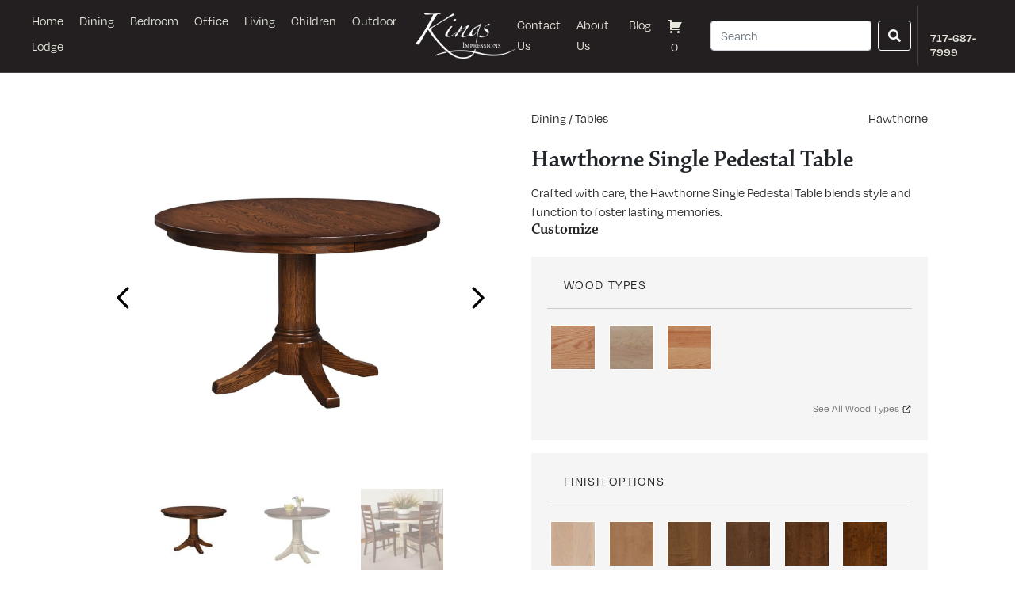

--- FILE ---
content_type: text/html; charset=UTF-8
request_url: https://www.kingsimpressions.com/product/hawthorne-single-pedestal-table/
body_size: 33007
content:
<!doctype html>
<html lang="en-US">
<head>
  <meta charset="utf-8">
<script type="text/javascript">
/* <![CDATA[ */
var gform;gform||(document.addEventListener("gform_main_scripts_loaded",function(){gform.scriptsLoaded=!0}),document.addEventListener("gform/theme/scripts_loaded",function(){gform.themeScriptsLoaded=!0}),window.addEventListener("DOMContentLoaded",function(){gform.domLoaded=!0}),gform={domLoaded:!1,scriptsLoaded:!1,themeScriptsLoaded:!1,isFormEditor:()=>"function"==typeof InitializeEditor,callIfLoaded:function(o){return!(!gform.domLoaded||!gform.scriptsLoaded||!gform.themeScriptsLoaded&&!gform.isFormEditor()||(gform.isFormEditor()&&console.warn("The use of gform.initializeOnLoaded() is deprecated in the form editor context and will be removed in Gravity Forms 3.1."),o(),0))},initializeOnLoaded:function(o){gform.callIfLoaded(o)||(document.addEventListener("gform_main_scripts_loaded",()=>{gform.scriptsLoaded=!0,gform.callIfLoaded(o)}),document.addEventListener("gform/theme/scripts_loaded",()=>{gform.themeScriptsLoaded=!0,gform.callIfLoaded(o)}),window.addEventListener("DOMContentLoaded",()=>{gform.domLoaded=!0,gform.callIfLoaded(o)}))},hooks:{action:{},filter:{}},addAction:function(o,r,e,t){gform.addHook("action",o,r,e,t)},addFilter:function(o,r,e,t){gform.addHook("filter",o,r,e,t)},doAction:function(o){gform.doHook("action",o,arguments)},applyFilters:function(o){return gform.doHook("filter",o,arguments)},removeAction:function(o,r){gform.removeHook("action",o,r)},removeFilter:function(o,r,e){gform.removeHook("filter",o,r,e)},addHook:function(o,r,e,t,n){null==gform.hooks[o][r]&&(gform.hooks[o][r]=[]);var d=gform.hooks[o][r];null==n&&(n=r+"_"+d.length),gform.hooks[o][r].push({tag:n,callable:e,priority:t=null==t?10:t})},doHook:function(r,o,e){var t;if(e=Array.prototype.slice.call(e,1),null!=gform.hooks[r][o]&&((o=gform.hooks[r][o]).sort(function(o,r){return o.priority-r.priority}),o.forEach(function(o){"function"!=typeof(t=o.callable)&&(t=window[t]),"action"==r?t.apply(null,e):e[0]=t.apply(null,e)})),"filter"==r)return e[0]},removeHook:function(o,r,t,n){var e;null!=gform.hooks[o][r]&&(e=(e=gform.hooks[o][r]).filter(function(o,r,e){return!!(null!=n&&n!=o.tag||null!=t&&t!=o.priority)}),gform.hooks[o][r]=e)}});
/* ]]> */
</script>

  <meta http-equiv="x-ua-compatible" content="ie=edge">
  <meta name="viewport" content="width=device-width, initial-scale=1, shrink-to-fit=no">
  <meta name='robots' content='index, follow, max-image-preview:large, max-snippet:-1, max-video-preview:-1' />

<!-- Google Tag Manager for WordPress by gtm4wp.com -->
<script data-cfasync="false" data-pagespeed-no-defer>
	var gtm4wp_datalayer_name = "dataLayer";
	var dataLayer = dataLayer || [];
</script>
<!-- End Google Tag Manager for WordPress by gtm4wp.com -->
	<!-- This site is optimized with the Yoast SEO plugin v26.6 - https://yoast.com/wordpress/plugins/seo/ -->
	<title>Hawthorne Single Pedestal Table - Kings Impressions</title>
	<link rel="canonical" href="https://www.kingsimpressions.com/product/hawthorne-single-pedestal-table/" />
	<meta property="og:locale" content="en_US" />
	<meta property="og:type" content="article" />
	<meta property="og:title" content="Hawthorne Single Pedestal Table - Kings Impressions" />
	<meta property="og:description" content="&nbsp;    &nbsp;" />
	<meta property="og:url" content="https://www.kingsimpressions.com/product/hawthorne-single-pedestal-table/" />
	<meta property="og:site_name" content="Kings Impressions" />
	<meta property="article:publisher" content="https://www.facebook.com/kingskountryimpressions" />
	<meta property="article:modified_time" content="2024-05-14T14:00:00+00:00" />
	<meta property="og:image" content="https://www.kingsimpressions.com/wp-content/uploads/2023/11/3100-48-Hawthorne-Single-Pedestal-Table.jpg" />
	<meta property="og:image:width" content="1410" />
	<meta property="og:image:height" content="1410" />
	<meta property="og:image:type" content="image/jpeg" />
	<meta name="twitter:card" content="summary_large_image" />
	<meta name="twitter:label1" content="Est. reading time" />
	<meta name="twitter:data1" content="1 minute" />
	<script type="application/ld+json" class="yoast-schema-graph">{"@context":"https://schema.org","@graph":[{"@type":"WebPage","@id":"https://www.kingsimpressions.com/product/hawthorne-single-pedestal-table/","url":"https://www.kingsimpressions.com/product/hawthorne-single-pedestal-table/","name":"Hawthorne Single Pedestal Table - Kings Impressions","isPartOf":{"@id":"https://www.kingsimpressions.com/#website"},"primaryImageOfPage":{"@id":"https://www.kingsimpressions.com/product/hawthorne-single-pedestal-table/#primaryimage"},"image":{"@id":"https://www.kingsimpressions.com/product/hawthorne-single-pedestal-table/#primaryimage"},"thumbnailUrl":"https://www.kingsimpressions.com/wp-content/uploads/2023/11/3100-48-Hawthorne-Single-Pedestal-Table.jpg","datePublished":"2023-11-21T15:10:32+00:00","dateModified":"2024-05-14T14:00:00+00:00","breadcrumb":{"@id":"https://www.kingsimpressions.com/product/hawthorne-single-pedestal-table/#breadcrumb"},"inLanguage":"en-US","potentialAction":[{"@type":"ReadAction","target":["https://www.kingsimpressions.com/product/hawthorne-single-pedestal-table/"]}]},{"@type":"ImageObject","inLanguage":"en-US","@id":"https://www.kingsimpressions.com/product/hawthorne-single-pedestal-table/#primaryimage","url":"https://www.kingsimpressions.com/wp-content/uploads/2023/11/3100-48-Hawthorne-Single-Pedestal-Table.jpg","contentUrl":"https://www.kingsimpressions.com/wp-content/uploads/2023/11/3100-48-Hawthorne-Single-Pedestal-Table.jpg","width":1410,"height":1410},{"@type":"BreadcrumbList","@id":"https://www.kingsimpressions.com/product/hawthorne-single-pedestal-table/#breadcrumb","itemListElement":[{"@type":"ListItem","position":1,"name":"Home","item":"https://www.kingsimpressions.com/"},{"@type":"ListItem","position":2,"name":"Shop","item":"https://www.kingsimpressions.com/shop/"},{"@type":"ListItem","position":3,"name":"Hawthorne Single Pedestal Table"}]},{"@type":"WebSite","@id":"https://www.kingsimpressions.com/#website","url":"https://www.kingsimpressions.com/","name":"King's Impressions","description":"Locally-Handcrafted Furniture &amp; Decor For Your Home","publisher":{"@id":"https://www.kingsimpressions.com/#organization"},"potentialAction":[{"@type":"SearchAction","target":{"@type":"EntryPoint","urlTemplate":"https://www.kingsimpressions.com/?s={search_term_string}"},"query-input":{"@type":"PropertyValueSpecification","valueRequired":true,"valueName":"search_term_string"}}],"inLanguage":"en-US"},{"@type":"Organization","@id":"https://www.kingsimpressions.com/#organization","name":"King's Impressions","url":"https://www.kingsimpressions.com/","logo":{"@type":"ImageObject","inLanguage":"en-US","@id":"https://www.kingsimpressions.com/#/schema/logo/image/","url":"https://www.kingsimpressions.com/wp-content/uploads/2021/08/Kings-impressions-Logo@2x-1.png","contentUrl":"https://www.kingsimpressions.com/wp-content/uploads/2021/08/Kings-impressions-Logo@2x-1.png","width":668,"height":308,"caption":"King's Impressions"},"image":{"@id":"https://www.kingsimpressions.com/#/schema/logo/image/"},"sameAs":["https://www.facebook.com/kingskountryimpressions","https://www.instagram.com/kingsimpressions/","https://www.pinterest.com/kingsimpression/"]}]}</script>
	<!-- / Yoast SEO plugin. -->


<link rel='dns-prefetch' href='//cdn.jsdelivr.net' />
<link rel='dns-prefetch' href='//www.google.com' />
<link rel='dns-prefetch' href='//use.fontawesome.com' />
<link rel="alternate" type="application/rss+xml" title="Kings Impressions &raquo; Hawthorne Single Pedestal Table Comments Feed" href="https://www.kingsimpressions.com/product/hawthorne-single-pedestal-table/feed/" />
<link rel="alternate" title="oEmbed (JSON)" type="application/json+oembed" href="https://www.kingsimpressions.com/wp-json/oembed/1.0/embed?url=https%3A%2F%2Fwww.kingsimpressions.com%2Fproduct%2Fhawthorne-single-pedestal-table%2F" />
<link rel="alternate" title="oEmbed (XML)" type="text/xml+oembed" href="https://www.kingsimpressions.com/wp-json/oembed/1.0/embed?url=https%3A%2F%2Fwww.kingsimpressions.com%2Fproduct%2Fhawthorne-single-pedestal-table%2F&#038;format=xml" />
<style id='wp-img-auto-sizes-contain-inline-css' type='text/css'>
img:is([sizes=auto i],[sizes^="auto," i]){contain-intrinsic-size:3000px 1500px}
/*# sourceURL=wp-img-auto-sizes-contain-inline-css */
</style>
<link rel='stylesheet' id='sbi_styles-css' href='https://www.kingsimpressions.com/wp-content/plugins/instagram-feed/css/sbi-styles.min.css?ver=6.10.0' type='text/css' media='all' />
<style id='wp-emoji-styles-inline-css' type='text/css'>

	img.wp-smiley, img.emoji {
		display: inline !important;
		border: none !important;
		box-shadow: none !important;
		height: 1em !important;
		width: 1em !important;
		margin: 0 0.07em !important;
		vertical-align: -0.1em !important;
		background: none !important;
		padding: 0 !important;
	}
/*# sourceURL=wp-emoji-styles-inline-css */
</style>
<link rel='stylesheet' id='wp-block-library-css' href='https://www.kingsimpressions.com/wp-includes/css/dist/block-library/style.min.css?ver=6.9' type='text/css' media='all' />
<style id='classic-theme-styles-inline-css' type='text/css'>
/*! This file is auto-generated */
.wp-block-button__link{color:#fff;background-color:#32373c;border-radius:9999px;box-shadow:none;text-decoration:none;padding:calc(.667em + 2px) calc(1.333em + 2px);font-size:1.125em}.wp-block-file__button{background:#32373c;color:#fff;text-decoration:none}
/*# sourceURL=/wp-includes/css/classic-themes.min.css */
</style>
<style id='font-awesome-svg-styles-default-inline-css' type='text/css'>
.svg-inline--fa {
  display: inline-block;
  height: 1em;
  overflow: visible;
  vertical-align: -.125em;
}
/*# sourceURL=font-awesome-svg-styles-default-inline-css */
</style>
<link rel='stylesheet' id='font-awesome-svg-styles-css' href='https://www.kingsimpressions.com/wp-content/uploads/font-awesome/v5.15.4/css/svg-with-js.css' type='text/css' media='all' />
<style id='font-awesome-svg-styles-inline-css' type='text/css'>
   .wp-block-font-awesome-icon svg::before,
   .wp-rich-text-font-awesome-icon svg::before {content: unset;}
/*# sourceURL=font-awesome-svg-styles-inline-css */
</style>
<link rel='stylesheet' id='afrfq-front-css' href='https://www.kingsimpressions.com/wp-content/plugins/woocommerce-request-a-quote/assets/css/afrfq_front.css?ver=1.1' type='text/css' media='all' />
<link rel='stylesheet' id='select2-front-css' href='https://www.kingsimpressions.com/wp-content/plugins/woocommerce-request-a-quote//assets/css/select2.css?ver=1.0' type='text/css' media='all' />
<link rel='stylesheet' id='dashicons-css' href='https://www.kingsimpressions.com/wp-includes/css/dashicons.min.css?ver=6.9' type='text/css' media='all' />
<link rel='stylesheet' id='woocommerce-layout-css' href='https://www.kingsimpressions.com/wp-content/plugins/woocommerce/assets/css/woocommerce-layout.css?ver=10.4.3' type='text/css' media='all' />
<link rel='stylesheet' id='woocommerce-smallscreen-css' href='https://www.kingsimpressions.com/wp-content/plugins/woocommerce/assets/css/woocommerce-smallscreen.css?ver=10.4.3' type='text/css' media='only screen and (max-width: 768px)' />
<link rel='stylesheet' id='woocommerce-general-css' href='https://www.kingsimpressions.com/wp-content/plugins/woocommerce/assets/css/woocommerce.css?ver=10.4.3' type='text/css' media='all' />
<style id='woocommerce-inline-inline-css' type='text/css'>
.woocommerce form .form-row .required { visibility: visible; }
/*# sourceURL=woocommerce-inline-inline-css */
</style>
<link rel='stylesheet' id='woo-variation-swatches-css' href='https://www.kingsimpressions.com/wp-content/plugins/woo-variation-swatches/assets/css/frontend.min.css?ver=1767630107' type='text/css' media='all' />
<style id='woo-variation-swatches-inline-css' type='text/css'>
:root {
--wvs-tick:url("data:image/svg+xml;utf8,%3Csvg filter='drop-shadow(0px 0px 2px rgb(0 0 0 / .8))' xmlns='http://www.w3.org/2000/svg'  viewBox='0 0 30 30'%3E%3Cpath fill='none' stroke='%23ffffff' stroke-linecap='round' stroke-linejoin='round' stroke-width='4' d='M4 16L11 23 27 7'/%3E%3C/svg%3E");

--wvs-cross:url("data:image/svg+xml;utf8,%3Csvg filter='drop-shadow(0px 0px 5px rgb(255 255 255 / .6))' xmlns='http://www.w3.org/2000/svg' width='72px' height='72px' viewBox='0 0 24 24'%3E%3Cpath fill='none' stroke='%23ff0000' stroke-linecap='round' stroke-width='0.6' d='M5 5L19 19M19 5L5 19'/%3E%3C/svg%3E");
--wvs-single-product-item-width:57px;
--wvs-single-product-item-height:57px;
--wvs-single-product-item-font-size:14px}
/*# sourceURL=woo-variation-swatches-inline-css */
</style>
<link rel='stylesheet' id='select2-css-css' href='https://cdn.jsdelivr.net/npm/select2@4.1.0-rc.0/dist/css/select2.min.css?ver=4.1.0-rc.0' type='text/css' media='all' />
<link rel='stylesheet' id='font-awesome-official-css' href='https://use.fontawesome.com/releases/v5.15.4/css/all.css' type='text/css' media='all' integrity="sha384-DyZ88mC6Up2uqS4h/KRgHuoeGwBcD4Ng9SiP4dIRy0EXTlnuz47vAwmeGwVChigm" crossorigin="anonymous" />
<link rel='stylesheet' id='sage/main.css-css' href='https://www.kingsimpressions.com/wp-content/themes/sage-kingsimpressions/dist/styles/main.css' type='text/css' media='all' />
<link rel='stylesheet' id='font-awesome-official-v4shim-css' href='https://use.fontawesome.com/releases/v5.15.4/css/v4-shims.css' type='text/css' media='all' integrity="sha384-Vq76wejb3QJM4nDatBa5rUOve+9gkegsjCebvV/9fvXlGWo4HCMR4cJZjjcF6Viv" crossorigin="anonymous" />
<style id='font-awesome-official-v4shim-inline-css' type='text/css'>
@font-face {
font-family: "FontAwesome";
font-display: block;
src: url("https://use.fontawesome.com/releases/v5.15.4/webfonts/fa-brands-400.eot"),
		url("https://use.fontawesome.com/releases/v5.15.4/webfonts/fa-brands-400.eot?#iefix") format("embedded-opentype"),
		url("https://use.fontawesome.com/releases/v5.15.4/webfonts/fa-brands-400.woff2") format("woff2"),
		url("https://use.fontawesome.com/releases/v5.15.4/webfonts/fa-brands-400.woff") format("woff"),
		url("https://use.fontawesome.com/releases/v5.15.4/webfonts/fa-brands-400.ttf") format("truetype"),
		url("https://use.fontawesome.com/releases/v5.15.4/webfonts/fa-brands-400.svg#fontawesome") format("svg");
}

@font-face {
font-family: "FontAwesome";
font-display: block;
src: url("https://use.fontawesome.com/releases/v5.15.4/webfonts/fa-solid-900.eot"),
		url("https://use.fontawesome.com/releases/v5.15.4/webfonts/fa-solid-900.eot?#iefix") format("embedded-opentype"),
		url("https://use.fontawesome.com/releases/v5.15.4/webfonts/fa-solid-900.woff2") format("woff2"),
		url("https://use.fontawesome.com/releases/v5.15.4/webfonts/fa-solid-900.woff") format("woff"),
		url("https://use.fontawesome.com/releases/v5.15.4/webfonts/fa-solid-900.ttf") format("truetype"),
		url("https://use.fontawesome.com/releases/v5.15.4/webfonts/fa-solid-900.svg#fontawesome") format("svg");
}

@font-face {
font-family: "FontAwesome";
font-display: block;
src: url("https://use.fontawesome.com/releases/v5.15.4/webfonts/fa-regular-400.eot"),
		url("https://use.fontawesome.com/releases/v5.15.4/webfonts/fa-regular-400.eot?#iefix") format("embedded-opentype"),
		url("https://use.fontawesome.com/releases/v5.15.4/webfonts/fa-regular-400.woff2") format("woff2"),
		url("https://use.fontawesome.com/releases/v5.15.4/webfonts/fa-regular-400.woff") format("woff"),
		url("https://use.fontawesome.com/releases/v5.15.4/webfonts/fa-regular-400.ttf") format("truetype"),
		url("https://use.fontawesome.com/releases/v5.15.4/webfonts/fa-regular-400.svg#fontawesome") format("svg");
unicode-range: U+F004-F005,U+F007,U+F017,U+F022,U+F024,U+F02E,U+F03E,U+F044,U+F057-F059,U+F06E,U+F070,U+F075,U+F07B-F07C,U+F080,U+F086,U+F089,U+F094,U+F09D,U+F0A0,U+F0A4-F0A7,U+F0C5,U+F0C7-F0C8,U+F0E0,U+F0EB,U+F0F3,U+F0F8,U+F0FE,U+F111,U+F118-F11A,U+F11C,U+F133,U+F144,U+F146,U+F14A,U+F14D-F14E,U+F150-F152,U+F15B-F15C,U+F164-F165,U+F185-F186,U+F191-F192,U+F1AD,U+F1C1-F1C9,U+F1CD,U+F1D8,U+F1E3,U+F1EA,U+F1F6,U+F1F9,U+F20A,U+F247-F249,U+F24D,U+F254-F25B,U+F25D,U+F267,U+F271-F274,U+F279,U+F28B,U+F28D,U+F2B5-F2B6,U+F2B9,U+F2BB,U+F2BD,U+F2C1-F2C2,U+F2D0,U+F2D2,U+F2DC,U+F2ED,U+F328,U+F358-F35B,U+F3A5,U+F3D1,U+F410,U+F4AD;
}
/*# sourceURL=font-awesome-official-v4shim-inline-css */
</style>
<script type="text/javascript" src="https://www.kingsimpressions.com/wp-includes/js/jquery/jquery.min.js?ver=3.7.1" id="jquery-core-js"></script>
<script type="text/javascript" src="https://www.kingsimpressions.com/wp-includes/js/jquery/jquery-migrate.min.js?ver=3.4.1" id="jquery-migrate-js"></script>
<script type="text/javascript" src="https://www.kingsimpressions.com/wp-content/plugins/woocommerce/assets/js/jquery-blockui/jquery.blockUI.min.js?ver=2.7.0-wc.10.4.3" id="wc-jquery-blockui-js" data-wp-strategy="defer"></script>
<script type="text/javascript" id="wc-add-to-cart-js-extra">
/* <![CDATA[ */
var wc_add_to_cart_params = {"ajax_url":"/wp-admin/admin-ajax.php","wc_ajax_url":"/?wc-ajax=%%endpoint%%","i18n_view_cart":"View cart","cart_url":"https://www.kingsimpressions.com/cart/","is_cart":"","cart_redirect_after_add":"no"};
//# sourceURL=wc-add-to-cart-js-extra
/* ]]> */
</script>
<script type="text/javascript" src="https://www.kingsimpressions.com/wp-content/plugins/woocommerce/assets/js/frontend/add-to-cart.min.js?ver=10.4.3" id="wc-add-to-cart-js" defer="defer" data-wp-strategy="defer"></script>
<script type="text/javascript" id="wc-single-product-js-extra">
/* <![CDATA[ */
var wc_single_product_params = {"i18n_required_rating_text":"Please select a rating","i18n_rating_options":["1 of 5 stars","2 of 5 stars","3 of 5 stars","4 of 5 stars","5 of 5 stars"],"i18n_product_gallery_trigger_text":"View full-screen image gallery","review_rating_required":"yes","flexslider":{"rtl":false,"animation":"slide","smoothHeight":true,"directionNav":false,"controlNav":"thumbnails","slideshow":false,"animationSpeed":500,"animationLoop":false,"allowOneSlide":false},"zoom_enabled":"","zoom_options":[],"photoswipe_enabled":"","photoswipe_options":{"shareEl":false,"closeOnScroll":false,"history":false,"hideAnimationDuration":0,"showAnimationDuration":0},"flexslider_enabled":""};
//# sourceURL=wc-single-product-js-extra
/* ]]> */
</script>
<script type="text/javascript" src="https://www.kingsimpressions.com/wp-content/plugins/woocommerce/assets/js/frontend/single-product.min.js?ver=10.4.3" id="wc-single-product-js" defer="defer" data-wp-strategy="defer"></script>
<script type="text/javascript" src="https://www.kingsimpressions.com/wp-content/plugins/woocommerce/assets/js/js-cookie/js.cookie.min.js?ver=2.1.4-wc.10.4.3" id="wc-js-cookie-js" defer="defer" data-wp-strategy="defer"></script>
<script type="text/javascript" id="woocommerce-js-extra">
/* <![CDATA[ */
var woocommerce_params = {"ajax_url":"/wp-admin/admin-ajax.php","wc_ajax_url":"/?wc-ajax=%%endpoint%%","i18n_password_show":"Show password","i18n_password_hide":"Hide password"};
//# sourceURL=woocommerce-js-extra
/* ]]> */
</script>
<script type="text/javascript" src="https://www.kingsimpressions.com/wp-content/plugins/woocommerce/assets/js/frontend/woocommerce.min.js?ver=10.4.3" id="woocommerce-js" defer="defer" data-wp-strategy="defer"></script>
<script type="text/javascript" src="https://cdn.jsdelivr.net/npm/select2@4.1.0-rc.0/dist/js/select2.min.js?ver=4.1.0-rc.0" id="select2-js-js"></script>
<link rel="https://api.w.org/" href="https://www.kingsimpressions.com/wp-json/" /><link rel="alternate" title="JSON" type="application/json" href="https://www.kingsimpressions.com/wp-json/wp/v2/product/9647" /><link rel="EditURI" type="application/rsd+xml" title="RSD" href="https://www.kingsimpressions.com/xmlrpc.php?rsd" />
<meta name="generator" content="WordPress 6.9" />
<meta name="generator" content="WooCommerce 10.4.3" />
<link rel='shortlink' href='https://www.kingsimpressions.com/?p=9647' />
			<style type="text/css">
						</style>
			
<!-- Google Tag Manager for WordPress by gtm4wp.com -->
<!-- GTM Container placement set to automatic -->
<script data-cfasync="false" data-pagespeed-no-defer>
	var dataLayer_content = {"pagePostType":"product","pagePostType2":"single-product","pagePostAuthor":"Kings Impressions"};
	dataLayer.push( dataLayer_content );
</script>
<script data-cfasync="false" data-pagespeed-no-defer>
(function(w,d,s,l,i){w[l]=w[l]||[];w[l].push({'gtm.start':
new Date().getTime(),event:'gtm.js'});var f=d.getElementsByTagName(s)[0],
j=d.createElement(s),dl=l!='dataLayer'?'&l='+l:'';j.async=true;j.src=
'//www.googletagmanager.com/gtm.js?id='+i+dl;f.parentNode.insertBefore(j,f);
})(window,document,'script','dataLayer','GTM-PHSM66G');
</script>
<!-- End Google Tag Manager for WordPress by gtm4wp.com -->    <script src="https://cdn.userway.org/widget.js" data-account="lSyjhKaGf8"></script>
    	<noscript><style>.woocommerce-product-gallery{ opacity: 1 !important; }</style></noscript>
	<link rel="icon" href="https://www.kingsimpressions.com/wp-content/uploads/2024/05/cropped-Kings-impressions-Logo-No-Swoop-Square-50x50.jpg" sizes="32x32" />
<link rel="icon" href="https://www.kingsimpressions.com/wp-content/uploads/2024/05/cropped-Kings-impressions-Logo-No-Swoop-Square-300x300.jpg" sizes="192x192" />
<link rel="apple-touch-icon" href="https://www.kingsimpressions.com/wp-content/uploads/2024/05/cropped-Kings-impressions-Logo-No-Swoop-Square-300x300.jpg" />
<meta name="msapplication-TileImage" content="https://www.kingsimpressions.com/wp-content/uploads/2024/05/cropped-Kings-impressions-Logo-No-Swoop-Square-300x300.jpg" />
		<style type="text/css" id="wp-custom-css">
			.wp-block-gallery.has-nested-images figure.wp-block-image {
	flex-grow: unset !important;
}		</style>
		</head>
  <body class="wp-singular product-template-default single single-product postid-9647 wp-theme-sage-kingsimpressionsresources theme-sage-kingsimpressions/resources woocommerce woocommerce-page woocommerce-no-js woo-variation-swatches wvs-behavior-blur wvs-theme-resources wvs-show-label wvs-tooltip hawthorne-single-pedestal-table app-data index-data singular-data single-data single-product-data single-product-hawthorne-single-pedestal-table-data">
        <header class="banner header">
  <nav class="navbar">
    <div class="navbar-container">
      <button
        class="navbar-toggler menu-btn"
        type="button"
        data-toggle="collapse"
        data-target="#navbarSupportedContent1"
        aria-controls="navbarSupportedContent1"
        aria-expanded="false"
        aria-label="Toggle navigation"
      >
        <span class="menu-btn__burger"></span>
      </button>
      <nav class="nav-primary">
                  <div class="menu-main-navigation-menu-container"><ul id="menu-main-navigation-menu" class="nav"><li id="menu-item-27" class="menu-item menu-item-type-custom menu-item-object-custom menu-item-home menu-item-27"><a href="https://www.kingsimpressions.com/">Home</a></li>
<li id="menu-item-5703" class="menu-item menu-item-type-post_type menu-item-object-page menu-item-has-children menu-item-5703"><a href="https://www.kingsimpressions.com/dining/">Dining</a>
<ul class="sub-menu">
	<li id="menu-item-848" class="menu-item menu-item-type-taxonomy menu-item-object-product_cat current-product-ancestor current-menu-parent current-product-parent menu-item-848"><a href="https://www.kingsimpressions.com/product-category/dining/tables/">Tables</a></li>
	<li id="menu-item-2508" class="menu-item menu-item-type-custom menu-item-object-custom menu-item-2508"><a href="https://www.kingsimpressions.com/product-category/dining/chairs/">Chairs</a></li>
	<li id="menu-item-2505" class="menu-item menu-item-type-custom menu-item-object-custom menu-item-2505"><a href="https://www.kingsimpressions.com/product-category/dining/stools/">Stools</a></li>
	<li id="menu-item-2506" class="menu-item menu-item-type-custom menu-item-object-custom menu-item-2506"><a href="https://www.kingsimpressions.com/product-category/dining/islands/">Islands</a></li>
	<li id="menu-item-2507" class="menu-item menu-item-type-custom menu-item-object-custom menu-item-2507"><a href="https://www.kingsimpressions.com/product-category/dining/hutches/">Hutches</a></li>
	<li id="menu-item-2509" class="menu-item menu-item-type-custom menu-item-object-custom menu-item-2509"><a href="https://www.kingsimpressions.com/product-category/dining/buffets-and-servers/">Buffets and Servers</a></li>
	<li id="menu-item-2510" class="menu-item menu-item-type-custom menu-item-object-custom menu-item-2510"><a href="https://www.kingsimpressions.com/product-category/dining/benches/">Benches</a></li>
	<li id="menu-item-7463" class="menu-item menu-item-type-post_type menu-item-object-page menu-item-7463"><a href="https://www.kingsimpressions.com/dining-collections/">Collections</a></li>
</ul>
</li>
<li id="menu-item-29" class="menu-item menu-item-type-post_type menu-item-object-page menu-item-has-children menu-item-29"><a href="https://www.kingsimpressions.com/bedroom/">Bedroom</a>
<ul class="sub-menu">
	<li id="menu-item-2501" class="menu-item menu-item-type-custom menu-item-object-custom menu-item-2501"><a href="https://www.kingsimpressions.com/product-category/bedroom/beds/">Beds</a></li>
	<li id="menu-item-2503" class="menu-item menu-item-type-custom menu-item-object-custom menu-item-2503"><a href="https://www.kingsimpressions.com/product-category/bedroom/dressers/">Dressers</a></li>
	<li id="menu-item-2502" class="menu-item menu-item-type-custom menu-item-object-custom menu-item-2502"><a href="https://www.kingsimpressions.com/product-category/bedroom/chest-of-drawers/">Chests</a></li>
	<li id="menu-item-2434" class="menu-item menu-item-type-custom menu-item-object-custom menu-item-2434"><a href="https://www.kingsimpressions.com/product-category/bedroom/nightstands/">Nightstands</a></li>
	<li id="menu-item-10567" class="menu-item menu-item-type-custom menu-item-object-custom menu-item-10567"><a href="/product-category/children/bunk-beds/">Bunk Beds</a></li>
	<li id="menu-item-7460" class="menu-item menu-item-type-post_type menu-item-object-page menu-item-7460"><a href="https://www.kingsimpressions.com/bedroom-collections/">Collections</a></li>
</ul>
</li>
<li id="menu-item-34" class="menu-item menu-item-type-post_type menu-item-object-page menu-item-has-children menu-item-34"><a href="https://www.kingsimpressions.com/office/">Office</a>
<ul class="sub-menu">
	<li id="menu-item-2515" class="menu-item menu-item-type-custom menu-item-object-custom menu-item-2515"><a href="https://www.kingsimpressions.com/product-category/office/desks/">Desks</a></li>
	<li id="menu-item-2516" class="menu-item menu-item-type-custom menu-item-object-custom menu-item-2516"><a href="https://www.kingsimpressions.com/product-category/office/desk-chair/">Desk Chairs</a></li>
	<li id="menu-item-10556" class="menu-item menu-item-type-custom menu-item-object-custom menu-item-10556"><a href="/product-category/office/filing-cabinets/">Filing Cabinets</a></li>
	<li id="menu-item-10557" class="menu-item menu-item-type-custom menu-item-object-custom menu-item-10557"><a href="/product-category/office/bookcases/">Bookcases</a></li>
	<li id="menu-item-7459" class="menu-item menu-item-type-post_type menu-item-object-page menu-item-7459"><a href="https://www.kingsimpressions.com/office-collections/">Collections</a></li>
</ul>
</li>
<li id="menu-item-33" class="menu-item menu-item-type-post_type menu-item-object-page menu-item-has-children menu-item-33"><a href="https://www.kingsimpressions.com/living-room/">Living</a>
<ul class="sub-menu">
	<li id="menu-item-10560" class="menu-item menu-item-type-custom menu-item-object-custom menu-item-10560"><a href="/product-category/living-room/upholstered-seating/">Upholstered Seating</a></li>
	<li id="menu-item-2512" class="menu-item menu-item-type-custom menu-item-object-custom menu-item-2512"><a href="https://www.kingsimpressions.com/product-category/living-room/gliders/">Gliders</a></li>
	<li id="menu-item-2514" class="menu-item menu-item-type-custom menu-item-object-custom menu-item-2514"><a href="https://www.kingsimpressions.com/product-category/living-room/ottomans/">Ottomans</a></li>
	<li id="menu-item-2513" class="menu-item menu-item-type-custom menu-item-object-custom menu-item-2513"><a href="/product-category/living-room/coffee-tables/">Coffee Tables</a></li>
	<li id="menu-item-10558" class="menu-item menu-item-type-custom menu-item-object-custom menu-item-10558"><a href="/product-category/living-room/end-tables/">End Tables</a></li>
	<li id="menu-item-10559" class="menu-item menu-item-type-custom menu-item-object-custom menu-item-10559"><a href="/product-category/living-room/entertainments/">Entertainments</a></li>
	<li id="menu-item-10565" class="menu-item menu-item-type-custom menu-item-object-custom menu-item-10565"><a href="/product-category/living-room/mantle/">Mantles</a></li>
	<li id="menu-item-20236" class="menu-item menu-item-type-custom menu-item-object-custom menu-item-20236"><a href="/product-category/living-room/entry-benches/">Entry Benches</a></li>
	<li id="menu-item-7458" class="menu-item menu-item-type-post_type menu-item-object-page menu-item-7458"><a href="https://www.kingsimpressions.com/living-room-collections/">Collections</a></li>
</ul>
</li>
<li id="menu-item-4097" class="menu-item menu-item-type-post_type menu-item-object-page menu-item-has-children menu-item-4097"><a href="https://www.kingsimpressions.com/children/">Children</a>
<ul class="sub-menu">
	<li id="menu-item-7464" class="menu-item menu-item-type-custom menu-item-object-custom menu-item-7464"><a href="/product-category/children/cribs/">Cribs</a></li>
	<li id="menu-item-8105" class="menu-item menu-item-type-custom menu-item-object-custom menu-item-8105"><a href="/product-category/children/changing-tables/">Changing Tables</a></li>
	<li id="menu-item-8107" class="menu-item menu-item-type-custom menu-item-object-custom menu-item-8107"><a href="/product-category/children/nightstands-children/">Nightstands</a></li>
	<li id="menu-item-8108" class="menu-item menu-item-type-custom menu-item-object-custom menu-item-8108"><a href="/product-category/children/dressers-children/">Dressers</a></li>
	<li id="menu-item-8109" class="menu-item menu-item-type-custom menu-item-object-custom menu-item-8109"><a href="/product-category/children/chest-of-drawers-children/">Chest of Drawers</a></li>
	<li id="menu-item-10566" class="menu-item menu-item-type-custom menu-item-object-custom menu-item-10566"><a href="/product-category/children/bunk-beds/">Bunk Beds</a></li>
	<li id="menu-item-8110" class="menu-item menu-item-type-custom menu-item-object-custom menu-item-8110"><a href="/product-category/children/storage/">Storage</a></li>
	<li id="menu-item-7462" class="menu-item menu-item-type-post_type menu-item-object-page menu-item-7462"><a href="https://www.kingsimpressions.com/children-collections/">Collections</a></li>
</ul>
</li>
<li id="menu-item-35" class="menu-item menu-item-type-post_type menu-item-object-page menu-item-has-children menu-item-35"><a href="https://www.kingsimpressions.com/outdoor/">Outdoor</a>
<ul class="sub-menu">
	<li id="menu-item-8113" class="menu-item menu-item-type-custom menu-item-object-custom menu-item-8113"><a href="/product-category/outdoor/tables-outdoor/">Tables</a></li>
	<li id="menu-item-8118" class="menu-item menu-item-type-custom menu-item-object-custom menu-item-8118"><a href="/product-category/outdoor/dining-chairs-outdoor/">Dining Chairs</a></li>
	<li id="menu-item-20325" class="menu-item menu-item-type-custom menu-item-object-custom menu-item-20325"><a href="/product-category/outdoor/pub-chairs/">Pub Chairs</a></li>
	<li id="menu-item-20327" class="menu-item menu-item-type-custom menu-item-object-custom menu-item-20327"><a href="/product-category/outdoor/benches-outdoor/">Benches</a></li>
	<li id="menu-item-8117" class="menu-item menu-item-type-custom menu-item-object-custom menu-item-8117"><a href="/product-category/outdoor/deep-seating-outdoor/">Deep Seating</a></li>
	<li id="menu-item-20326" class="menu-item menu-item-type-custom menu-item-object-custom menu-item-20326"><a href="/product-category/outdoor/adirondack-and-lounge-outdoor/">Adirondack and Lounge</a></li>
	<li id="menu-item-8114" class="menu-item menu-item-type-custom menu-item-object-custom menu-item-8114"><a href="/product-category/outdoor/fire-tables/">Fire Tables</a></li>
	<li id="menu-item-8115" class="menu-item menu-item-type-custom menu-item-object-custom menu-item-8115"><a href="/product-category/outdoor/gliders-and-swings-outdoor/">Gliders and Swings</a></li>
	<li id="menu-item-8116" class="menu-item menu-item-type-custom menu-item-object-custom menu-item-8116"><a href="/product-category/outdoor/rockers-outdoor/">Rockers</a></li>
	<li id="menu-item-8119" class="menu-item menu-item-type-custom menu-item-object-custom menu-item-8119"><a href="/product-category/outdoor/accessories-outdoor/">Accessories</a></li>
	<li id="menu-item-7461" class="menu-item menu-item-type-post_type menu-item-object-page menu-item-7461"><a href="https://www.kingsimpressions.com/outdoor-collections/">Collections</a></li>
</ul>
</li>
<li id="menu-item-8101" class="menu-item menu-item-type-post_type menu-item-object-page menu-item-has-children menu-item-8101"><a href="https://www.kingsimpressions.com/lodge/">Lodge</a>
<ul class="sub-menu">
	<li id="menu-item-16882" class="menu-item menu-item-type-custom menu-item-object-custom menu-item-16882"><a href="/collection/lodge-bedroom/">Bedroom</a></li>
	<li id="menu-item-16883" class="menu-item menu-item-type-custom menu-item-object-custom menu-item-16883"><a href="/collection/lodge-dining/">Dining</a></li>
	<li id="menu-item-16884" class="menu-item menu-item-type-custom menu-item-object-custom menu-item-16884"><a href="/collection/lodge-living/">Living</a></li>
	<li id="menu-item-16885" class="menu-item menu-item-type-custom menu-item-object-custom menu-item-16885"><a href="/collection/lodge-office/">Office</a></li>
	<li id="menu-item-16886" class="menu-item menu-item-type-custom menu-item-object-custom menu-item-16886"><a href="/lodge/#rustic-collections">Collections</a></li>
</ul>
</li>
</ul></div>
              </nav>
      <div class="logo white">
        <a href="/">
          <img
            src="https://www.kingsimpressions.com/wp-content/uploads/2021/12/Kings-impressions-Logo-WHITE.png"
            alt="King's Impressions site logo."
          />
        </a>
      </div>
      <div class="logo dark">
        <a href="/">
          <img
            src="https://www.kingsimpressions.com/wp-content/uploads/2021/08/Kings-impressions-Logo@2x-1.png"
            alt="King's Impressions site logo."
          />
        </a>
      </div>
      <div class="additional-options">
        <nav class="nav-secondary">
                      <div class="menu-secondary-menu-container"><ul id="menu-secondary-menu" class=""><li id="menu-item-131" class="menu-item menu-item-type-post_type menu-item-object-page menu-item-131"><a href="https://www.kingsimpressions.com/contact-us/">Contact Us</a></li>
<li id="menu-item-132" class="menu-item menu-item-type-post_type menu-item-object-page menu-item-132"><a href="https://www.kingsimpressions.com/about-us/">About Us</a></li>
<li id="menu-item-18682" class="menu-item menu-item-type-custom menu-item-object-custom menu-item-18682"><a href="/blog/">Blog</a></li>
	<li id="quote-li-icon" class="quote-li">
		<a class="afrq-menu-item" href="https://www.kingsimpressions.com/request-a-quote/" title="View Quote">
			<span class="dashicons dashicons-cart dashiconsc"></span>
			<span id="total-items-count" class="totalitems"> 0 </span>
		</a>
	</li>

</ul></div>
                  </nav>
        <div class="mobile-search-button-wrapper d-xl-none d-flex justify-content-center align-items-center">
  <button class="js-mobile-search-button mobile-search-button btn btn-outline-light my-2 my-sm-0" type="button"
          data-toggle="collapse" data-target="#navbarSupportedContent1" aria-controls="navbarSupportedContent1"
          aria-expanded="false" aria-label="Toggle search.">
    <i class="fa fa-class fa-search text-light"></i>
  </button>
</div>

        <div class="px-2 d-none d-xl-block">
  <form class="search-form form-inline my-2 my-lg-0 d-flex flex-nowrap" action="/">
    <input class="form-control mr-sm-2" type="search" placeholder="Search" aria-label="Search" name="s">
    <button class="btn btn-outline-light my-2 my-sm-0" type="submit">
      <i class="fa fa-class fa-search text-light"></i>
    </button>
  </form>
</div>
        <div class="d-none d-xl-flex flex-column h-100 py-2">
          <div class="social-icons social-share">
  <div class="fb icon">
    <a href="https://www.facebook.com/kingskountryimpressions">
      <span class="icon facebook">
  <svg xmlns="http://www.w3.org/2000/svg" viewBox="0 0 64 64" aria-labelledby="facebook-title"
       aria-describedby="facebook-desc" role="img" xmlns:xlink="http://www.w3.org/1999/xlink">
  <title id="facebook-title">Facebook</title>
  <desc id="facebook-desc">A solid styled icon from Orion Icon Library.</desc>
  <path data-name="layer1"
        d="M39.8 12.2H48V0h-9.7C26.6.5 24.2 7.1 24 14v6.1h-8V32h8v32h12V32h9.9l1.9-11.9H36v-3.7a3.962 3.962 0 0 1 3.8-4.2z"
        fill="#000000"></path>
  </svg>
</span>
    </a>
  </div>
  <div class="instagram icon">
    <a href="https://www.instagram.com/kingsimpressions/">
      <span class="icon instagram">
  <svg xmlns="http://www.w3.org/2000/svg" viewBox="0 0 64 64" aria-labelledby="instagram-title"
       aria-describedby="instagram-desc" role="img" xmlns:xlink="http://www.w3.org/1999/xlink">
    <title id="instagram-title">Instagram</title>
    <desc id="instagram-desc">A solid styled icon from Orion Icon Library.</desc>
    <path data-name="layer1"
          d="M8.2 0h47.6A7.989 7.989 0 0 1 64 8.2v47.6a7.989 7.989 0 0 1-8.2 8.2H8.2A7.989 7.989 0 0 1 0 55.8V8.2A7.989 7.989 0 0 1 8.2 0zm38.4 7.1a2.9 2.9 0 0 0-2.9 2.9v6.9a2.9 2.9 0 0 0 2.9 2.9h7.2a2.9 2.9 0 0 0 2.9-2.9V10a2.9 2.9 0 0 0-2.9-2.9zm10.2 20h-5.6a19.758 19.758 0 0 1 .8 5.5c0 10.6-8.9 19.3-19.9 19.3s-19.9-8.6-19.9-19.3a19.758 19.758 0 0 1 .8-5.5H7.1v27a2.476 2.476 0 0 0 2.5 2.5h44.6a2.476 2.476 0 0 0 2.5-2.5l.1-27zm-24.7-7.7a12.723 12.723 0 0 0-12.9 12.5 12.64 12.64 0 0 0 12.9 12.4A12.723 12.723 0 0 0 45 31.8a12.64 12.64 0 0 0-12.9-12.4z"
          fill="#000000"></path>
  </svg>
</span>
    </a>
  </div>
  <div class="youtube icon">
    <a href="https://www.pinterest.com/kingsimpression">
      <span class="icon pinterest">
  <svg xmlns="http://www.w3.org/2000/svg" viewBox="0 0 64 64" aria-labelledby="pinterest-title"
       aria-describedby="pinterest-desc" role="img" xmlns:xlink="http://www.w3.org/1999/xlink">
    <title id="pinterest-title">Pinterest</title>
    <desc id="pinterest-desc">A solid styled icon from Orion Icon Library.</desc>
    <path data-name="layer1"
          d="M32-.006a32.017 32.017 0 0 0-12.7 61.4 26.36 26.36 0 0 1 .6-7.3c.6-2.6 4.1-17.5 4.1-17.5a12.937 12.937 0 0 1-1-5.1c0-4.8 2.8-8.3 6.2-8.3 2.9 0 4.3 2.2 4.3 4.8 0 2.9-1.9 7.3-2.8 11.4a4.989 4.989 0 0 0 5.1 6.2c6.1 0 10.2-7.8 10.2-17.1 0-7-4.7-12.3-13.4-12.3-9.7 0-15.8 7.3-15.8 15.4a9.176 9.176 0 0 0 2.1 6.3 1.605 1.605 0 0 1 .5 1.8c-.2.6-.5 2-.7 2.6a1.11 1.11 0 0 1-1.6.8c-4.5-1.8-6.6-6.7-6.6-12.3 0-9.1 7.7-20.1 23-20.1 12.3 0 20.3 8.9 20.3 18.4 0 12.6-7 22-17.3 22-3.5 0-6.7-1.9-7.8-4 0 0-1.9 7.4-2.3 8.8a28.406 28.406 0 0 1-3.2 6.8 28.4 28.4 0 0 0 8.8 1.3 32 32 0 1 0 0-64z"
          fill="#000000"></path>
  </svg>
</span>
    </a>
  </div>
</div>
          <div class="button phone">
            <a href="tel:717-687-7999">
              <span class="phone-number">717-687-7999</span>
            </a>
          </div>
        </div>
      </div>
    </div>
    <!-- Collapsible content -->
    <div class="collapse navbar-collapse" id="navbarSupportedContent1">
      <div class="container">
        <div>
  <form class="search-form form-inline my-2 d-flex flex-nowrap w-100" action="/">
    <input id="nav-dropdown-search-box" class="form-control mr-2" type="search" placeholder="Search" aria-label="Search"
           name="s">
    <button class="btn btn-outline-light my-2 my-sm-0" type="submit">
      Search
    </button>
  </form>
</div>
                  <div class="menu-main-navigation-menu-container"><ul id="menu-main-navigation-menu-1" class="nav"><li class="menu-item menu-item-type-custom menu-item-object-custom menu-item-home menu-item-27"><a href="https://www.kingsimpressions.com/">Home</a><button class="menu-arrow"><span><i class="fa fa-chevron-down"></i></span></button></li>
<li class="menu-item menu-item-type-post_type menu-item-object-page menu-item-has-children menu-item-5703"><a href="https://www.kingsimpressions.com/dining/">Dining</a><button class="menu-arrow"><span><i class="fa fa-chevron-down"></i></span></button>
<ul class="sub-menu">
	<li class="menu-item menu-item-type-taxonomy menu-item-object-product_cat current-product-ancestor current-menu-parent current-product-parent menu-item-848"><a href="https://www.kingsimpressions.com/product-category/dining/tables/">Tables</a><button class="menu-arrow"><span><i class="fa fa-chevron-down"></i></span></button></li>
	<li class="menu-item menu-item-type-custom menu-item-object-custom menu-item-2508"><a href="https://www.kingsimpressions.com/product-category/dining/chairs/">Chairs</a><button class="menu-arrow"><span><i class="fa fa-chevron-down"></i></span></button></li>
	<li class="menu-item menu-item-type-custom menu-item-object-custom menu-item-2505"><a href="https://www.kingsimpressions.com/product-category/dining/stools/">Stools</a><button class="menu-arrow"><span><i class="fa fa-chevron-down"></i></span></button></li>
	<li class="menu-item menu-item-type-custom menu-item-object-custom menu-item-2506"><a href="https://www.kingsimpressions.com/product-category/dining/islands/">Islands</a><button class="menu-arrow"><span><i class="fa fa-chevron-down"></i></span></button></li>
	<li class="menu-item menu-item-type-custom menu-item-object-custom menu-item-2507"><a href="https://www.kingsimpressions.com/product-category/dining/hutches/">Hutches</a><button class="menu-arrow"><span><i class="fa fa-chevron-down"></i></span></button></li>
	<li class="menu-item menu-item-type-custom menu-item-object-custom menu-item-2509"><a href="https://www.kingsimpressions.com/product-category/dining/buffets-and-servers/">Buffets and Servers</a><button class="menu-arrow"><span><i class="fa fa-chevron-down"></i></span></button></li>
	<li class="menu-item menu-item-type-custom menu-item-object-custom menu-item-2510"><a href="https://www.kingsimpressions.com/product-category/dining/benches/">Benches</a><button class="menu-arrow"><span><i class="fa fa-chevron-down"></i></span></button></li>
	<li class="menu-item menu-item-type-post_type menu-item-object-page menu-item-7463"><a href="https://www.kingsimpressions.com/dining-collections/">Collections</a><button class="menu-arrow"><span><i class="fa fa-chevron-down"></i></span></button></li>
</ul>
</li>
<li class="menu-item menu-item-type-post_type menu-item-object-page menu-item-has-children menu-item-29"><a href="https://www.kingsimpressions.com/bedroom/">Bedroom</a><button class="menu-arrow"><span><i class="fa fa-chevron-down"></i></span></button>
<ul class="sub-menu">
	<li class="menu-item menu-item-type-custom menu-item-object-custom menu-item-2501"><a href="https://www.kingsimpressions.com/product-category/bedroom/beds/">Beds</a><button class="menu-arrow"><span><i class="fa fa-chevron-down"></i></span></button></li>
	<li class="menu-item menu-item-type-custom menu-item-object-custom menu-item-2503"><a href="https://www.kingsimpressions.com/product-category/bedroom/dressers/">Dressers</a><button class="menu-arrow"><span><i class="fa fa-chevron-down"></i></span></button></li>
	<li class="menu-item menu-item-type-custom menu-item-object-custom menu-item-2502"><a href="https://www.kingsimpressions.com/product-category/bedroom/chest-of-drawers/">Chests</a><button class="menu-arrow"><span><i class="fa fa-chevron-down"></i></span></button></li>
	<li class="menu-item menu-item-type-custom menu-item-object-custom menu-item-2434"><a href="https://www.kingsimpressions.com/product-category/bedroom/nightstands/">Nightstands</a><button class="menu-arrow"><span><i class="fa fa-chevron-down"></i></span></button></li>
	<li class="menu-item menu-item-type-custom menu-item-object-custom menu-item-10567"><a href="/product-category/children/bunk-beds/">Bunk Beds</a><button class="menu-arrow"><span><i class="fa fa-chevron-down"></i></span></button></li>
	<li class="menu-item menu-item-type-post_type menu-item-object-page menu-item-7460"><a href="https://www.kingsimpressions.com/bedroom-collections/">Collections</a><button class="menu-arrow"><span><i class="fa fa-chevron-down"></i></span></button></li>
</ul>
</li>
<li class="menu-item menu-item-type-post_type menu-item-object-page menu-item-has-children menu-item-34"><a href="https://www.kingsimpressions.com/office/">Office</a><button class="menu-arrow"><span><i class="fa fa-chevron-down"></i></span></button>
<ul class="sub-menu">
	<li class="menu-item menu-item-type-custom menu-item-object-custom menu-item-2515"><a href="https://www.kingsimpressions.com/product-category/office/desks/">Desks</a><button class="menu-arrow"><span><i class="fa fa-chevron-down"></i></span></button></li>
	<li class="menu-item menu-item-type-custom menu-item-object-custom menu-item-2516"><a href="https://www.kingsimpressions.com/product-category/office/desk-chair/">Desk Chairs</a><button class="menu-arrow"><span><i class="fa fa-chevron-down"></i></span></button></li>
	<li class="menu-item menu-item-type-custom menu-item-object-custom menu-item-10556"><a href="/product-category/office/filing-cabinets/">Filing Cabinets</a><button class="menu-arrow"><span><i class="fa fa-chevron-down"></i></span></button></li>
	<li class="menu-item menu-item-type-custom menu-item-object-custom menu-item-10557"><a href="/product-category/office/bookcases/">Bookcases</a><button class="menu-arrow"><span><i class="fa fa-chevron-down"></i></span></button></li>
	<li class="menu-item menu-item-type-post_type menu-item-object-page menu-item-7459"><a href="https://www.kingsimpressions.com/office-collections/">Collections</a><button class="menu-arrow"><span><i class="fa fa-chevron-down"></i></span></button></li>
</ul>
</li>
<li class="menu-item menu-item-type-post_type menu-item-object-page menu-item-has-children menu-item-33"><a href="https://www.kingsimpressions.com/living-room/">Living</a><button class="menu-arrow"><span><i class="fa fa-chevron-down"></i></span></button>
<ul class="sub-menu">
	<li class="menu-item menu-item-type-custom menu-item-object-custom menu-item-10560"><a href="/product-category/living-room/upholstered-seating/">Upholstered Seating</a><button class="menu-arrow"><span><i class="fa fa-chevron-down"></i></span></button></li>
	<li class="menu-item menu-item-type-custom menu-item-object-custom menu-item-2512"><a href="https://www.kingsimpressions.com/product-category/living-room/gliders/">Gliders</a><button class="menu-arrow"><span><i class="fa fa-chevron-down"></i></span></button></li>
	<li class="menu-item menu-item-type-custom menu-item-object-custom menu-item-2514"><a href="https://www.kingsimpressions.com/product-category/living-room/ottomans/">Ottomans</a><button class="menu-arrow"><span><i class="fa fa-chevron-down"></i></span></button></li>
	<li class="menu-item menu-item-type-custom menu-item-object-custom menu-item-2513"><a href="/product-category/living-room/coffee-tables/">Coffee Tables</a><button class="menu-arrow"><span><i class="fa fa-chevron-down"></i></span></button></li>
	<li class="menu-item menu-item-type-custom menu-item-object-custom menu-item-10558"><a href="/product-category/living-room/end-tables/">End Tables</a><button class="menu-arrow"><span><i class="fa fa-chevron-down"></i></span></button></li>
	<li class="menu-item menu-item-type-custom menu-item-object-custom menu-item-10559"><a href="/product-category/living-room/entertainments/">Entertainments</a><button class="menu-arrow"><span><i class="fa fa-chevron-down"></i></span></button></li>
	<li class="menu-item menu-item-type-custom menu-item-object-custom menu-item-10565"><a href="/product-category/living-room/mantle/">Mantles</a><button class="menu-arrow"><span><i class="fa fa-chevron-down"></i></span></button></li>
	<li class="menu-item menu-item-type-custom menu-item-object-custom menu-item-20236"><a href="/product-category/living-room/entry-benches/">Entry Benches</a><button class="menu-arrow"><span><i class="fa fa-chevron-down"></i></span></button></li>
	<li class="menu-item menu-item-type-post_type menu-item-object-page menu-item-7458"><a href="https://www.kingsimpressions.com/living-room-collections/">Collections</a><button class="menu-arrow"><span><i class="fa fa-chevron-down"></i></span></button></li>
</ul>
</li>
<li class="menu-item menu-item-type-post_type menu-item-object-page menu-item-has-children menu-item-4097"><a href="https://www.kingsimpressions.com/children/">Children</a><button class="menu-arrow"><span><i class="fa fa-chevron-down"></i></span></button>
<ul class="sub-menu">
	<li class="menu-item menu-item-type-custom menu-item-object-custom menu-item-7464"><a href="/product-category/children/cribs/">Cribs</a><button class="menu-arrow"><span><i class="fa fa-chevron-down"></i></span></button></li>
	<li class="menu-item menu-item-type-custom menu-item-object-custom menu-item-8105"><a href="/product-category/children/changing-tables/">Changing Tables</a><button class="menu-arrow"><span><i class="fa fa-chevron-down"></i></span></button></li>
	<li class="menu-item menu-item-type-custom menu-item-object-custom menu-item-8107"><a href="/product-category/children/nightstands-children/">Nightstands</a><button class="menu-arrow"><span><i class="fa fa-chevron-down"></i></span></button></li>
	<li class="menu-item menu-item-type-custom menu-item-object-custom menu-item-8108"><a href="/product-category/children/dressers-children/">Dressers</a><button class="menu-arrow"><span><i class="fa fa-chevron-down"></i></span></button></li>
	<li class="menu-item menu-item-type-custom menu-item-object-custom menu-item-8109"><a href="/product-category/children/chest-of-drawers-children/">Chest of Drawers</a><button class="menu-arrow"><span><i class="fa fa-chevron-down"></i></span></button></li>
	<li class="menu-item menu-item-type-custom menu-item-object-custom menu-item-10566"><a href="/product-category/children/bunk-beds/">Bunk Beds</a><button class="menu-arrow"><span><i class="fa fa-chevron-down"></i></span></button></li>
	<li class="menu-item menu-item-type-custom menu-item-object-custom menu-item-8110"><a href="/product-category/children/storage/">Storage</a><button class="menu-arrow"><span><i class="fa fa-chevron-down"></i></span></button></li>
	<li class="menu-item menu-item-type-post_type menu-item-object-page menu-item-7462"><a href="https://www.kingsimpressions.com/children-collections/">Collections</a><button class="menu-arrow"><span><i class="fa fa-chevron-down"></i></span></button></li>
</ul>
</li>
<li class="menu-item menu-item-type-post_type menu-item-object-page menu-item-has-children menu-item-35"><a href="https://www.kingsimpressions.com/outdoor/">Outdoor</a><button class="menu-arrow"><span><i class="fa fa-chevron-down"></i></span></button>
<ul class="sub-menu">
	<li class="menu-item menu-item-type-custom menu-item-object-custom menu-item-8113"><a href="/product-category/outdoor/tables-outdoor/">Tables</a><button class="menu-arrow"><span><i class="fa fa-chevron-down"></i></span></button></li>
	<li class="menu-item menu-item-type-custom menu-item-object-custom menu-item-8118"><a href="/product-category/outdoor/dining-chairs-outdoor/">Dining Chairs</a><button class="menu-arrow"><span><i class="fa fa-chevron-down"></i></span></button></li>
	<li class="menu-item menu-item-type-custom menu-item-object-custom menu-item-20325"><a href="/product-category/outdoor/pub-chairs/">Pub Chairs</a><button class="menu-arrow"><span><i class="fa fa-chevron-down"></i></span></button></li>
	<li class="menu-item menu-item-type-custom menu-item-object-custom menu-item-20327"><a href="/product-category/outdoor/benches-outdoor/">Benches</a><button class="menu-arrow"><span><i class="fa fa-chevron-down"></i></span></button></li>
	<li class="menu-item menu-item-type-custom menu-item-object-custom menu-item-8117"><a href="/product-category/outdoor/deep-seating-outdoor/">Deep Seating</a><button class="menu-arrow"><span><i class="fa fa-chevron-down"></i></span></button></li>
	<li class="menu-item menu-item-type-custom menu-item-object-custom menu-item-20326"><a href="/product-category/outdoor/adirondack-and-lounge-outdoor/">Adirondack and Lounge</a><button class="menu-arrow"><span><i class="fa fa-chevron-down"></i></span></button></li>
	<li class="menu-item menu-item-type-custom menu-item-object-custom menu-item-8114"><a href="/product-category/outdoor/fire-tables/">Fire Tables</a><button class="menu-arrow"><span><i class="fa fa-chevron-down"></i></span></button></li>
	<li class="menu-item menu-item-type-custom menu-item-object-custom menu-item-8115"><a href="/product-category/outdoor/gliders-and-swings-outdoor/">Gliders and Swings</a><button class="menu-arrow"><span><i class="fa fa-chevron-down"></i></span></button></li>
	<li class="menu-item menu-item-type-custom menu-item-object-custom menu-item-8116"><a href="/product-category/outdoor/rockers-outdoor/">Rockers</a><button class="menu-arrow"><span><i class="fa fa-chevron-down"></i></span></button></li>
	<li class="menu-item menu-item-type-custom menu-item-object-custom menu-item-8119"><a href="/product-category/outdoor/accessories-outdoor/">Accessories</a><button class="menu-arrow"><span><i class="fa fa-chevron-down"></i></span></button></li>
	<li class="menu-item menu-item-type-post_type menu-item-object-page menu-item-7461"><a href="https://www.kingsimpressions.com/outdoor-collections/">Collections</a><button class="menu-arrow"><span><i class="fa fa-chevron-down"></i></span></button></li>
</ul>
</li>
<li class="menu-item menu-item-type-post_type menu-item-object-page menu-item-has-children menu-item-8101"><a href="https://www.kingsimpressions.com/lodge/">Lodge</a><button class="menu-arrow"><span><i class="fa fa-chevron-down"></i></span></button>
<ul class="sub-menu">
	<li class="menu-item menu-item-type-custom menu-item-object-custom menu-item-16882"><a href="/collection/lodge-bedroom/">Bedroom</a><button class="menu-arrow"><span><i class="fa fa-chevron-down"></i></span></button></li>
	<li class="menu-item menu-item-type-custom menu-item-object-custom menu-item-16883"><a href="/collection/lodge-dining/">Dining</a><button class="menu-arrow"><span><i class="fa fa-chevron-down"></i></span></button></li>
	<li class="menu-item menu-item-type-custom menu-item-object-custom menu-item-16884"><a href="/collection/lodge-living/">Living</a><button class="menu-arrow"><span><i class="fa fa-chevron-down"></i></span></button></li>
	<li class="menu-item menu-item-type-custom menu-item-object-custom menu-item-16885"><a href="/collection/lodge-office/">Office</a><button class="menu-arrow"><span><i class="fa fa-chevron-down"></i></span></button></li>
	<li class="menu-item menu-item-type-custom menu-item-object-custom menu-item-16886"><a href="/lodge/#rustic-collections">Collections</a><button class="menu-arrow"><span><i class="fa fa-chevron-down"></i></span></button></li>
</ul>
</li>
</ul></div>
                <span class="divider"></span>
                  <div class="menu-secondary-menu-container"><ul id="menu-secondary-menu-1" class=""><li class="menu-item menu-item-type-post_type menu-item-object-page menu-item-131"><a href="https://www.kingsimpressions.com/contact-us/">Contact Us</a></li>
<li class="menu-item menu-item-type-post_type menu-item-object-page menu-item-132"><a href="https://www.kingsimpressions.com/about-us/">About Us</a></li>
<li class="menu-item menu-item-type-custom menu-item-object-custom menu-item-18682"><a href="/blog/">Blog</a></li>
	<li id="quote-li-icon" class="quote-li">
		<a class="afrq-menu-item" href="https://www.kingsimpressions.com/request-a-quote/" title="View Quote">
			<span class="dashicons dashicons-cart dashiconsc"></span>
			<span id="total-items-count" class="totalitems"> 0 </span>
		</a>
	</li>

</ul></div>
                <span class="divider"></span>
        <div class="d-flex justify-content-between">
          <div class="social-icons social-share">
  <div class="fb icon">
    <a href="https://www.facebook.com/kingskountryimpressions">
      <span class="icon facebook">
  <svg xmlns="http://www.w3.org/2000/svg" viewBox="0 0 64 64" aria-labelledby="facebook-title"
       aria-describedby="facebook-desc" role="img" xmlns:xlink="http://www.w3.org/1999/xlink">
  <title id="facebook-title">Facebook</title>
  <desc id="facebook-desc">A solid styled icon from Orion Icon Library.</desc>
  <path data-name="layer1"
        d="M39.8 12.2H48V0h-9.7C26.6.5 24.2 7.1 24 14v6.1h-8V32h8v32h12V32h9.9l1.9-11.9H36v-3.7a3.962 3.962 0 0 1 3.8-4.2z"
        fill="#000000"></path>
  </svg>
</span>
    </a>
  </div>
  <div class="instagram icon">
    <a href="https://www.instagram.com/kingsimpressions/">
      <span class="icon instagram">
  <svg xmlns="http://www.w3.org/2000/svg" viewBox="0 0 64 64" aria-labelledby="instagram-title"
       aria-describedby="instagram-desc" role="img" xmlns:xlink="http://www.w3.org/1999/xlink">
    <title id="instagram-title">Instagram</title>
    <desc id="instagram-desc">A solid styled icon from Orion Icon Library.</desc>
    <path data-name="layer1"
          d="M8.2 0h47.6A7.989 7.989 0 0 1 64 8.2v47.6a7.989 7.989 0 0 1-8.2 8.2H8.2A7.989 7.989 0 0 1 0 55.8V8.2A7.989 7.989 0 0 1 8.2 0zm38.4 7.1a2.9 2.9 0 0 0-2.9 2.9v6.9a2.9 2.9 0 0 0 2.9 2.9h7.2a2.9 2.9 0 0 0 2.9-2.9V10a2.9 2.9 0 0 0-2.9-2.9zm10.2 20h-5.6a19.758 19.758 0 0 1 .8 5.5c0 10.6-8.9 19.3-19.9 19.3s-19.9-8.6-19.9-19.3a19.758 19.758 0 0 1 .8-5.5H7.1v27a2.476 2.476 0 0 0 2.5 2.5h44.6a2.476 2.476 0 0 0 2.5-2.5l.1-27zm-24.7-7.7a12.723 12.723 0 0 0-12.9 12.5 12.64 12.64 0 0 0 12.9 12.4A12.723 12.723 0 0 0 45 31.8a12.64 12.64 0 0 0-12.9-12.4z"
          fill="#000000"></path>
  </svg>
</span>
    </a>
  </div>
  <div class="youtube icon">
    <a href="https://www.pinterest.com/kingsimpression">
      <span class="icon pinterest">
  <svg xmlns="http://www.w3.org/2000/svg" viewBox="0 0 64 64" aria-labelledby="pinterest-title"
       aria-describedby="pinterest-desc" role="img" xmlns:xlink="http://www.w3.org/1999/xlink">
    <title id="pinterest-title">Pinterest</title>
    <desc id="pinterest-desc">A solid styled icon from Orion Icon Library.</desc>
    <path data-name="layer1"
          d="M32-.006a32.017 32.017 0 0 0-12.7 61.4 26.36 26.36 0 0 1 .6-7.3c.6-2.6 4.1-17.5 4.1-17.5a12.937 12.937 0 0 1-1-5.1c0-4.8 2.8-8.3 6.2-8.3 2.9 0 4.3 2.2 4.3 4.8 0 2.9-1.9 7.3-2.8 11.4a4.989 4.989 0 0 0 5.1 6.2c6.1 0 10.2-7.8 10.2-17.1 0-7-4.7-12.3-13.4-12.3-9.7 0-15.8 7.3-15.8 15.4a9.176 9.176 0 0 0 2.1 6.3 1.605 1.605 0 0 1 .5 1.8c-.2.6-.5 2-.7 2.6a1.11 1.11 0 0 1-1.6.8c-4.5-1.8-6.6-6.7-6.6-12.3 0-9.1 7.7-20.1 23-20.1 12.3 0 20.3 8.9 20.3 18.4 0 12.6-7 22-17.3 22-3.5 0-6.7-1.9-7.8-4 0 0-1.9 7.4-2.3 8.8a28.406 28.406 0 0 1-3.2 6.8 28.4 28.4 0 0 0 8.8 1.3 32 32 0 1 0 0-64z"
          fill="#000000"></path>
  </svg>
</span>
    </a>
  </div>
</div>
          <div class="button phone">
            <a href="tel:717-687-7999">
              <span class="icon phone">
  <svg height='100px' width='100px'  fill="#E5E5DC" xmlns="http://www.w3.org/2000/svg" version="1.1" viewBox="0 0 1024 1024" x="0px" y="0px"><title>telephone-8</title><path d="M548.4 273.9c50.1 8.6 95.9 32.3 132.4 68.7 36.3 36.3 60.1 82.1 68.7 132.3 3.3 19.8 20.3 34.1 40.4 34.1 2.6 0 4.9-0.3 6.5-0.6 0.1 0 0.2 0 0.3-0.1 10.9-1.8 20.4-7.7 26.7-16.8 6.3-9 8.7-19.8 6.8-30.5-11.4-67-43-128-91.5-176.5-48.7-48.5-109.8-80.1-176.7-91.4 0 0-0.1 0-0.1 0-22.3-3.7-43.4 11.4-47.1 33.6-3.5 22.4 11.5 43.5 33.6 47.2z"></path><path d="M800.5 617.2c-22.4-23.3-49.5-35.6-78.4-35.6-28.6 0-55.9 12.1-78.8 35.1l-56.9 56.9c-1.4-0.7-2.8-1.4-4.1-2.1l-2.9-1.4c-6.1-3.1-13.1-6.6-18.9-10.2-58.4-37.1-111.7-85.7-163.1-148.7-22-27.7-37.4-51.2-48.7-74.6 14.3-13.5 27.6-27 40.1-39.8 2.8-2.8 5.6-5.7 8.5-8.6 2.8-2.9 5.7-5.8 8.6-8.7 23.8-23.8 36.4-51.4 36.3-79.8 0-28.3-12.6-55.8-36.3-79.4l-55.3-55.3c-3.2-3.2-6.4-6.4-9.5-9.6s-6.3-6.4-9.4-9.5l-4.4-4.5c-10.9-11.1-22.2-22.6-33.6-33.1-22.2-22.1-49.1-33.8-77.6-33.8-28.4 0-55.5 11.7-78.6 33.8-0.1 0.1-0.2 0.1-0.2 0.2l-69.3 69.2c-28.3 28.3-44.4 62.8-47.9 102.5 0 0 0 0.1 0 0.1-3.7 47 4.8 96.6 26.8 156.1 33.3 90 83.3 173.4 157.2 262.4 90.2 107.5 198.5 192.3 321.8 252 0 0 0.1 0 0.1 0 47.5 22.7 111.3 49.3 183.3 54 0.1 0 0.2 0 0.3 0h0.5c4.1 0.2 8.4 0.4 12.9 0.4 50.5 0 93.1-18.3 126.5-54.4l0.5-0.5c0.4-0.4 0.7-0.7 1-1.1 10-12 21.5-23.1 34.4-35.5 8.9-8.5 18-17.2 26.8-26.6 22.7-23.7 34.7-51.3 34.6-79.8-0.1-28.6-12.3-55.9-35.3-78.9l-111-111.2zM789.5 895.9c-17.8 19-38.2 27.5-66 27.5-2.6 0-5.5-0.2-8.5-0.4-57.6-3.7-112.1-26.5-153.1-46-113.2-54.5-212.4-132.1-294.9-230.7 0 0 0 0 0 0-67.5-81.3-113-157.1-143.1-238.3-18-48.3-24.8-85.7-22-121 1.8-20.6 9.5-37 24.2-51.5l68.8-68.8c7.2-6.9 14.6-10.6 21.5-10.6 6.5 0 13.4 3.6 20.7 10.7 0.1 0.1 0.2 0.2 0.3 0.3 11.9 11.2 23.5 23 35.8 35.4l0.4 0.4c5.9 6.1 12.7 13.1 19.6 19.8l55.2 55.2c16.1 16.1 16.1 27.4 0 43.5-5.8 5.8-11.7 11.7-17.5 17.7l-4.1 4.2c-15.5 15.7-30.1 30.5-46 44.6-0.2 0.2-0.5 0.4-0.7 0.7l-1 1c-16.9 16.9-21.5 37.1-13.6 59.9 0.2 0.6 0.4 1.1 0.6 1.6v0c0.1 0.3 0.2 0.6 0.4 0.9 14.8 35.7 35.6 69.6 67.6 110.1 0 0.1 0.1 0.1 0.1 0.2 56.8 69.9 116.7 124.5 183.2 166.7 8.7 5.5 17.7 10.1 26.1 14.3 6.2 3.1 13.2 6.7 19 10.2 0.4 0.3 0.8 0.5 1.2 0.7l0.3 0.2c0.6 0.3 1.2 0.7 1.9 1 8.7 4.4 17.3 6.5 26.2 6.5 15.2 0 29.2-6.3 40.5-18.2l69.2-69.2c5-5 12.8-11 21-11 7.6 0 15 5.9 19.8 10.9 0.1 0.1 0.1 0.1 0.2 0.2l111.7 111.7c11 11 18.5 24-0.9 44.4 0 0-0.1 0.1-0.1 0.1-6.1 6.6-12.6 12.9-19.5 19.6-1.5 1.4-3 2.9-4.5 4.4-14 13.1-27.4 26.1-40 41.1z"></path><path d="M1004.1 453c-18.4-108.3-69.6-207.1-148.1-285.6-78.8-78.6-177.6-129.8-286-148.1-22.3-3.7-43.4 11.4-47.1 33.6-3.7 22.3 11.4 43.4 33.5 47.1 91.7 15.6 175.2 59 241.6 125.3 66.4 66.4 109.7 149.9 125.3 241.5 3.3 19.8 20.3 34.1 40.4 34.1 0.1 0 0.2 0 0.3 0 2.5 0 4.6-0.3 6.2-0.6 0.1 0 0.2 0 0.3-0.1 10.9-1.8 20.4-7.7 26.7-16.8 6.4-8.9 8.8-19.7 6.9-30.4z"></path></svg>
</span>
            </a>
          </div>
        </div>
      </div>
    </div>
  </nav>
  <script>
    jQuery(document).scroll(() => {
      scroll_pos = jQuery(this).scrollTop();
      if (scroll_pos > 3) {
        jQuery('header, .nav-primary, .secondary-nav, .navbar, .phone-number, .social-share, .additional-options').addClass('smaller')
      } else {
        jQuery('header, .nav-primary, .secondary-nav, .navbar, .phone-number, .social-share, .additional-options').removeClass('smaller')
      };
    });
  </script>
</header>
    <div class="wrap" role="document">
      <div class="content">
        <main class="main">
                   <div class="header-container">
  <div class="breadcrumb-collection-container">
    <div class="breadcrumb-outer-container">
      <div class="breadcrumb-inner-container">
        <nav class="woocommerce-breadcrumb" aria-label="Breadcrumb">

      

          <a href="https://www.kingsimpressions.com/product-category/dining/">Dining</a>
    
    

          <span class="delimiter">/</span>
          

          <a href="https://www.kingsimpressions.com/product-category/dining/tables/">Tables</a>
    
    

          <span class="delimiter">/</span>
          

          <p>Hawthorne Single Pedestal Table</p>
    
    

      
  </nav>

      </div>
    </div>

    <div class="collection-link-container">
      <ul>
                  <li>
            <a href="https://www.kingsimpressions.com/collection/hawthorne/">Hawthorne</a>
          </li>
              </ul>
    </div>
  </div>
  <div class="page-header">
    <h1>Hawthorne Single Pedestal Table</h1>
  </div>
</div>
    <div class="product-outer-container">
      <div class="gallery">
    <div id="carouselIndicators" class="carousel slide" data-ride="carousel" data-interval="false">
    <div class="carousel-inner">
              <div class="carousel-item active">
          <div class="image-wrapper">
            <div class="image-inner-wrapper">
              <img src="https://www.kingsimpressions.com/wp-content/uploads/2023/11/3100-48-Hawthorne-Single-Pedestal-Table76.jpg" alt="">
            </div>
          </div>
        </div>
              <div class="carousel-item ">
          <div class="image-wrapper">
            <div class="image-inner-wrapper">
              <img src="https://www.kingsimpressions.com/wp-content/uploads/2023/11/3100-42-Hawthorne-Single-Pedestal-Tables76.jpg" alt="">
            </div>
          </div>
        </div>
              <div class="carousel-item ">
          <div class="image-wrapper">
            <div class="image-inner-wrapper">
              <img src="https://www.kingsimpressions.com/wp-content/uploads/2023/11/3100-Hawthorne-Single-Pedestal-Table-820x1024-1.jpg" alt="">
            </div>
          </div>
        </div>
            <div class="controls">
        <a class="carousel-control-prev" href="#carouselIndicators" role="button" data-slide="prev">
                <span class="carousel-control-prev-icon" aria-hidden="true">
                  <span class="icon right">
  <svg height='100px' width='100px' fill="#ffffff" xmlns="http://www.w3.org/2000/svg" xmlns:xlink="http://www.w3.org/1999/xlink" viewBox="0 0 100 100" version="1.1" x="0px" y="0px"><title>right</title><desc>Created with Sketch.</desc><g stroke="none" stroke-width="1" fill="none" fill-rule="evenodd"><path d="M61.6991817,50 L26.7191556,15.0199743 C24.4269481,12.7277665 24.4269481,9.01136349 26.7191556,6.71915579 C29.0113634,4.42694807 32.7277664,4.42694807 35.0199742,6.71915579 L74.1504092,45.8495908 C75.2965131,46.9956946 75.8695649,48.4978475 75.8695649,50 C75.8695649,51.5021526 75.2965131,53.0043054 74.1504092,54.1504093 L35.0199742,93.2808444 C32.7277664,95.5730519 29.0113634,95.5730519 26.7191556,93.2808444 C24.4269481,90.9886366 24.4269481,87.2722336 26.7191556,84.9800258 L61.6991817,50 L61.6991817,50 Z" fill="#000000" fill-rule="nonzero"></path></g></svg>
</span>
                </span>
          <span class="sr-only">Previous</span>
        </a>
        <a class="carousel-control-next" href="#carouselIndicators" role="button" data-slide="next">
                <span class="carousel-control-next-icon" aria-hidden="true">
                  <span class="icon right">
  <svg height='100px' width='100px' fill="#ffffff" xmlns="http://www.w3.org/2000/svg" xmlns:xlink="http://www.w3.org/1999/xlink" viewBox="0 0 100 100" version="1.1" x="0px" y="0px"><title>right</title><desc>Created with Sketch.</desc><g stroke="none" stroke-width="1" fill="none" fill-rule="evenodd"><path d="M61.6991817,50 L26.7191556,15.0199743 C24.4269481,12.7277665 24.4269481,9.01136349 26.7191556,6.71915579 C29.0113634,4.42694807 32.7277664,4.42694807 35.0199742,6.71915579 L74.1504092,45.8495908 C75.2965131,46.9956946 75.8695649,48.4978475 75.8695649,50 C75.8695649,51.5021526 75.2965131,53.0043054 74.1504092,54.1504093 L35.0199742,93.2808444 C32.7277664,95.5730519 29.0113634,95.5730519 26.7191556,93.2808444 C24.4269481,90.9886366 24.4269481,87.2722336 26.7191556,84.9800258 L61.6991817,50 L61.6991817,50 Z" fill="#000000" fill-rule="nonzero"></path></g></svg>
</span>
                </span>
          <span class="sr-only">Next</span>
        </a>
      </div>
    </div>
    <ol class="carousel-indicators">
              <li
          data-target="#carouselIndicators"
          data-slide-to="0"
          class="active"
        >
          <img width="150" height="150" src="https://www.kingsimpressions.com/wp-content/uploads/2023/11/3100-48-Hawthorne-Single-Pedestal-Table76-150x150.jpg" class="attachment-thumbnail size-thumbnail" alt="" decoding="async" srcset="https://www.kingsimpressions.com/wp-content/uploads/2023/11/3100-48-Hawthorne-Single-Pedestal-Table76-150x150.jpg 150w, https://www.kingsimpressions.com/wp-content/uploads/2023/11/3100-48-Hawthorne-Single-Pedestal-Table76-300x300.jpg 300w, https://www.kingsimpressions.com/wp-content/uploads/2023/11/3100-48-Hawthorne-Single-Pedestal-Table76-400x400.jpg 400w, https://www.kingsimpressions.com/wp-content/uploads/2023/11/3100-48-Hawthorne-Single-Pedestal-Table76-600x600.jpg 600w, https://www.kingsimpressions.com/wp-content/uploads/2023/11/3100-48-Hawthorne-Single-Pedestal-Table76-100x100.jpg 100w, https://www.kingsimpressions.com/wp-content/uploads/2023/11/3100-48-Hawthorne-Single-Pedestal-Table76-50x50.jpg 50w" sizes="(max-width: 150px) 100vw, 150px" />
        </li>
              <li
          data-target="#carouselIndicators"
          data-slide-to="1"
          class=""
        >
          <img width="150" height="150" src="https://www.kingsimpressions.com/wp-content/uploads/2023/11/3100-42-Hawthorne-Single-Pedestal-Tables76-150x150.jpg" class="attachment-thumbnail size-thumbnail" alt="" decoding="async" srcset="https://www.kingsimpressions.com/wp-content/uploads/2023/11/3100-42-Hawthorne-Single-Pedestal-Tables76-150x150.jpg 150w, https://www.kingsimpressions.com/wp-content/uploads/2023/11/3100-42-Hawthorne-Single-Pedestal-Tables76-300x300.jpg 300w, https://www.kingsimpressions.com/wp-content/uploads/2023/11/3100-42-Hawthorne-Single-Pedestal-Tables76-400x400.jpg 400w, https://www.kingsimpressions.com/wp-content/uploads/2023/11/3100-42-Hawthorne-Single-Pedestal-Tables76-600x600.jpg 600w, https://www.kingsimpressions.com/wp-content/uploads/2023/11/3100-42-Hawthorne-Single-Pedestal-Tables76-100x100.jpg 100w, https://www.kingsimpressions.com/wp-content/uploads/2023/11/3100-42-Hawthorne-Single-Pedestal-Tables76-50x50.jpg 50w" sizes="(max-width: 150px) 100vw, 150px" />
        </li>
              <li
          data-target="#carouselIndicators"
          data-slide-to="2"
          class=""
        >
          <img width="150" height="150" src="https://www.kingsimpressions.com/wp-content/uploads/2023/11/3100-Hawthorne-Single-Pedestal-Table-820x1024-1-150x150.jpg" class="attachment-thumbnail size-thumbnail" alt="" decoding="async" srcset="https://www.kingsimpressions.com/wp-content/uploads/2023/11/3100-Hawthorne-Single-Pedestal-Table-820x1024-1-150x150.jpg 150w, https://www.kingsimpressions.com/wp-content/uploads/2023/11/3100-Hawthorne-Single-Pedestal-Table-820x1024-1-300x300.jpg 300w, https://www.kingsimpressions.com/wp-content/uploads/2023/11/3100-Hawthorne-Single-Pedestal-Table-820x1024-1-400x400.jpg 400w, https://www.kingsimpressions.com/wp-content/uploads/2023/11/3100-Hawthorne-Single-Pedestal-Table-820x1024-1-600x600.jpg 600w, https://www.kingsimpressions.com/wp-content/uploads/2023/11/3100-Hawthorne-Single-Pedestal-Table-820x1024-1-100x100.jpg 100w, https://www.kingsimpressions.com/wp-content/uploads/2023/11/3100-Hawthorne-Single-Pedestal-Table-820x1024-1-50x50.jpg 50w" sizes="(max-width: 150px) 100vw, 150px" />
        </li>
          </ol>
  </div>
</div>
            <div class="content-outer-wrapper">
        <div class="header-container">
  <div class="breadcrumb-collection-container">
    <div class="breadcrumb-outer-container">
      <div class="breadcrumb-inner-container">
        <nav class="woocommerce-breadcrumb" aria-label="Breadcrumb">

      

          <a href="https://www.kingsimpressions.com/product-category/dining/">Dining</a>
    
    

          <span class="delimiter">/</span>
          

          <a href="https://www.kingsimpressions.com/product-category/dining/tables/">Tables</a>
    
    

          <span class="delimiter">/</span>
          

          <p>Hawthorne Single Pedestal Table</p>
    
    

      
  </nav>

      </div>
    </div>

    <div class="collection-link-container">
      <ul>
                  <li>
            <a href="https://www.kingsimpressions.com/collection/hawthorne/">Hawthorne</a>
          </li>
              </ul>
    </div>
  </div>
  <div class="page-header">
    <h1>Hawthorne Single Pedestal Table</h1>
  </div>
</div>
                  <div class="intro-text">
            Crafted with care, the Hawthorne Single Pedestal Table blends style and function to foster lasting memories.
          </div>
                <header class="customize">
          <h2>Customize</h2>
        </header>
                          <form
  class="variations_form cart open"
  action="https://www.kingsimpressions.com/product/hawthorne-single-pedestal-table/"
  method="post" enctype='multipart/form-data' data-product_id="9647"
  data-product_variations="[{&quot;attributes&quot;:{&quot;attribute_pa_wood-type&quot;:&quot;&quot;,&quot;attribute_pa_finish-option&quot;:&quot;&quot;,&quot;attribute_pa_table-size&quot;:&quot;36-round&quot;,&quot;attribute_pa_leaves-available&quot;:&quot;solid-top&quot;,&quot;attribute_pa_table-heights&quot;:&quot;&quot;},&quot;availability_html&quot;:&quot;&quot;,&quot;backorders_allowed&quot;:false,&quot;dimensions&quot;:{&quot;length&quot;:&quot;&quot;,&quot;width&quot;:&quot;&quot;,&quot;height&quot;:&quot;&quot;},&quot;dimensions_html&quot;:&quot;N\/A&quot;,&quot;display_price&quot;:100,&quot;display_regular_price&quot;:100,&quot;image&quot;:{&quot;title&quot;:&quot;3100-48-Hawthorne-Single-Pedestal-Table&quot;,&quot;caption&quot;:&quot;&quot;,&quot;url&quot;:&quot;https:\/\/www.kingsimpressions.com\/wp-content\/uploads\/2023\/11\/3100-48-Hawthorne-Single-Pedestal-Table.jpg&quot;,&quot;alt&quot;:&quot;3100-48-Hawthorne-Single-Pedestal-Table&quot;,&quot;src&quot;:&quot;https:\/\/www.kingsimpressions.com\/wp-content\/uploads\/2023\/11\/3100-48-Hawthorne-Single-Pedestal-Table-600x600.jpg&quot;,&quot;srcset&quot;:&quot;https:\/\/www.kingsimpressions.com\/wp-content\/uploads\/2023\/11\/3100-48-Hawthorne-Single-Pedestal-Table-600x600.jpg 600w, https:\/\/www.kingsimpressions.com\/wp-content\/uploads\/2023\/11\/3100-48-Hawthorne-Single-Pedestal-Table-300x300.jpg 300w, https:\/\/www.kingsimpressions.com\/wp-content\/uploads\/2023\/11\/3100-48-Hawthorne-Single-Pedestal-Table-1024x1024.jpg 1024w, https:\/\/www.kingsimpressions.com\/wp-content\/uploads\/2023\/11\/3100-48-Hawthorne-Single-Pedestal-Table-150x150.jpg 150w, https:\/\/www.kingsimpressions.com\/wp-content\/uploads\/2023\/11\/3100-48-Hawthorne-Single-Pedestal-Table-768x768.jpg 768w, https:\/\/www.kingsimpressions.com\/wp-content\/uploads\/2023\/11\/3100-48-Hawthorne-Single-Pedestal-Table-400x400.jpg 400w, https:\/\/www.kingsimpressions.com\/wp-content\/uploads\/2023\/11\/3100-48-Hawthorne-Single-Pedestal-Table-100x100.jpg 100w, https:\/\/www.kingsimpressions.com\/wp-content\/uploads\/2023\/11\/3100-48-Hawthorne-Single-Pedestal-Table-50x50.jpg 50w, https:\/\/www.kingsimpressions.com\/wp-content\/uploads\/2023\/11\/3100-48-Hawthorne-Single-Pedestal-Table.jpg 1410w&quot;,&quot;sizes&quot;:&quot;(max-width: 600px) 100vw, 600px&quot;,&quot;full_src&quot;:&quot;https:\/\/www.kingsimpressions.com\/wp-content\/uploads\/2023\/11\/3100-48-Hawthorne-Single-Pedestal-Table.jpg&quot;,&quot;full_src_w&quot;:1410,&quot;full_src_h&quot;:1410,&quot;gallery_thumbnail_src&quot;:&quot;https:\/\/www.kingsimpressions.com\/wp-content\/uploads\/2023\/11\/3100-48-Hawthorne-Single-Pedestal-Table-100x100.jpg&quot;,&quot;gallery_thumbnail_src_w&quot;:100,&quot;gallery_thumbnail_src_h&quot;:100,&quot;thumb_src&quot;:&quot;https:\/\/www.kingsimpressions.com\/wp-content\/uploads\/2023\/11\/3100-48-Hawthorne-Single-Pedestal-Table-300x300.jpg&quot;,&quot;thumb_src_w&quot;:300,&quot;thumb_src_h&quot;:300,&quot;src_w&quot;:600,&quot;src_h&quot;:600},&quot;image_id&quot;:9652,&quot;is_downloadable&quot;:false,&quot;is_in_stock&quot;:true,&quot;is_purchasable&quot;:true,&quot;is_sold_individually&quot;:&quot;no&quot;,&quot;is_virtual&quot;:false,&quot;max_qty&quot;:&quot;&quot;,&quot;min_qty&quot;:1,&quot;price_html&quot;:&quot;&quot;,&quot;sku&quot;:&quot;&quot;,&quot;variation_description&quot;:&quot;&quot;,&quot;variation_id&quot;:16610,&quot;variation_is_active&quot;:true,&quot;variation_is_visible&quot;:true,&quot;weight&quot;:&quot;&quot;,&quot;weight_html&quot;:&quot;N\/A&quot;},{&quot;attributes&quot;:{&quot;attribute_pa_wood-type&quot;:&quot;&quot;,&quot;attribute_pa_finish-option&quot;:&quot;&quot;,&quot;attribute_pa_table-size&quot;:&quot;42round&quot;,&quot;attribute_pa_leaves-available&quot;:&quot;solid-top&quot;,&quot;attribute_pa_table-heights&quot;:&quot;&quot;},&quot;availability_html&quot;:&quot;&quot;,&quot;backorders_allowed&quot;:false,&quot;dimensions&quot;:{&quot;length&quot;:&quot;&quot;,&quot;width&quot;:&quot;&quot;,&quot;height&quot;:&quot;&quot;},&quot;dimensions_html&quot;:&quot;N\/A&quot;,&quot;display_price&quot;:100,&quot;display_regular_price&quot;:100,&quot;image&quot;:{&quot;title&quot;:&quot;3100-48-Hawthorne-Single-Pedestal-Table&quot;,&quot;caption&quot;:&quot;&quot;,&quot;url&quot;:&quot;https:\/\/www.kingsimpressions.com\/wp-content\/uploads\/2023\/11\/3100-48-Hawthorne-Single-Pedestal-Table.jpg&quot;,&quot;alt&quot;:&quot;3100-48-Hawthorne-Single-Pedestal-Table&quot;,&quot;src&quot;:&quot;https:\/\/www.kingsimpressions.com\/wp-content\/uploads\/2023\/11\/3100-48-Hawthorne-Single-Pedestal-Table-600x600.jpg&quot;,&quot;srcset&quot;:&quot;https:\/\/www.kingsimpressions.com\/wp-content\/uploads\/2023\/11\/3100-48-Hawthorne-Single-Pedestal-Table-600x600.jpg 600w, https:\/\/www.kingsimpressions.com\/wp-content\/uploads\/2023\/11\/3100-48-Hawthorne-Single-Pedestal-Table-300x300.jpg 300w, https:\/\/www.kingsimpressions.com\/wp-content\/uploads\/2023\/11\/3100-48-Hawthorne-Single-Pedestal-Table-1024x1024.jpg 1024w, https:\/\/www.kingsimpressions.com\/wp-content\/uploads\/2023\/11\/3100-48-Hawthorne-Single-Pedestal-Table-150x150.jpg 150w, https:\/\/www.kingsimpressions.com\/wp-content\/uploads\/2023\/11\/3100-48-Hawthorne-Single-Pedestal-Table-768x768.jpg 768w, https:\/\/www.kingsimpressions.com\/wp-content\/uploads\/2023\/11\/3100-48-Hawthorne-Single-Pedestal-Table-400x400.jpg 400w, https:\/\/www.kingsimpressions.com\/wp-content\/uploads\/2023\/11\/3100-48-Hawthorne-Single-Pedestal-Table-100x100.jpg 100w, https:\/\/www.kingsimpressions.com\/wp-content\/uploads\/2023\/11\/3100-48-Hawthorne-Single-Pedestal-Table-50x50.jpg 50w, https:\/\/www.kingsimpressions.com\/wp-content\/uploads\/2023\/11\/3100-48-Hawthorne-Single-Pedestal-Table.jpg 1410w&quot;,&quot;sizes&quot;:&quot;(max-width: 600px) 100vw, 600px&quot;,&quot;full_src&quot;:&quot;https:\/\/www.kingsimpressions.com\/wp-content\/uploads\/2023\/11\/3100-48-Hawthorne-Single-Pedestal-Table.jpg&quot;,&quot;full_src_w&quot;:1410,&quot;full_src_h&quot;:1410,&quot;gallery_thumbnail_src&quot;:&quot;https:\/\/www.kingsimpressions.com\/wp-content\/uploads\/2023\/11\/3100-48-Hawthorne-Single-Pedestal-Table-100x100.jpg&quot;,&quot;gallery_thumbnail_src_w&quot;:100,&quot;gallery_thumbnail_src_h&quot;:100,&quot;thumb_src&quot;:&quot;https:\/\/www.kingsimpressions.com\/wp-content\/uploads\/2023\/11\/3100-48-Hawthorne-Single-Pedestal-Table-300x300.jpg&quot;,&quot;thumb_src_w&quot;:300,&quot;thumb_src_h&quot;:300,&quot;src_w&quot;:600,&quot;src_h&quot;:600},&quot;image_id&quot;:9652,&quot;is_downloadable&quot;:false,&quot;is_in_stock&quot;:true,&quot;is_purchasable&quot;:true,&quot;is_sold_individually&quot;:&quot;no&quot;,&quot;is_virtual&quot;:false,&quot;max_qty&quot;:&quot;&quot;,&quot;min_qty&quot;:1,&quot;price_html&quot;:&quot;&quot;,&quot;sku&quot;:&quot;&quot;,&quot;variation_description&quot;:&quot;&quot;,&quot;variation_id&quot;:16612,&quot;variation_is_active&quot;:true,&quot;variation_is_visible&quot;:true,&quot;weight&quot;:&quot;&quot;,&quot;weight_html&quot;:&quot;N\/A&quot;},{&quot;attributes&quot;:{&quot;attribute_pa_wood-type&quot;:&quot;&quot;,&quot;attribute_pa_finish-option&quot;:&quot;&quot;,&quot;attribute_pa_table-size&quot;:&quot;54round&quot;,&quot;attribute_pa_leaves-available&quot;:&quot;1-20leaf&quot;,&quot;attribute_pa_table-heights&quot;:&quot;dining-height-30&quot;},&quot;availability_html&quot;:&quot;&quot;,&quot;backorders_allowed&quot;:false,&quot;dimensions&quot;:{&quot;length&quot;:&quot;&quot;,&quot;width&quot;:&quot;&quot;,&quot;height&quot;:&quot;&quot;},&quot;dimensions_html&quot;:&quot;N\/A&quot;,&quot;display_price&quot;:100,&quot;display_regular_price&quot;:100,&quot;image&quot;:{&quot;title&quot;:&quot;3100-48-Hawthorne-Single-Pedestal-Table&quot;,&quot;caption&quot;:&quot;&quot;,&quot;url&quot;:&quot;https:\/\/www.kingsimpressions.com\/wp-content\/uploads\/2023\/11\/3100-48-Hawthorne-Single-Pedestal-Table.jpg&quot;,&quot;alt&quot;:&quot;3100-48-Hawthorne-Single-Pedestal-Table&quot;,&quot;src&quot;:&quot;https:\/\/www.kingsimpressions.com\/wp-content\/uploads\/2023\/11\/3100-48-Hawthorne-Single-Pedestal-Table-600x600.jpg&quot;,&quot;srcset&quot;:&quot;https:\/\/www.kingsimpressions.com\/wp-content\/uploads\/2023\/11\/3100-48-Hawthorne-Single-Pedestal-Table-600x600.jpg 600w, https:\/\/www.kingsimpressions.com\/wp-content\/uploads\/2023\/11\/3100-48-Hawthorne-Single-Pedestal-Table-300x300.jpg 300w, https:\/\/www.kingsimpressions.com\/wp-content\/uploads\/2023\/11\/3100-48-Hawthorne-Single-Pedestal-Table-1024x1024.jpg 1024w, https:\/\/www.kingsimpressions.com\/wp-content\/uploads\/2023\/11\/3100-48-Hawthorne-Single-Pedestal-Table-150x150.jpg 150w, https:\/\/www.kingsimpressions.com\/wp-content\/uploads\/2023\/11\/3100-48-Hawthorne-Single-Pedestal-Table-768x768.jpg 768w, https:\/\/www.kingsimpressions.com\/wp-content\/uploads\/2023\/11\/3100-48-Hawthorne-Single-Pedestal-Table-400x400.jpg 400w, https:\/\/www.kingsimpressions.com\/wp-content\/uploads\/2023\/11\/3100-48-Hawthorne-Single-Pedestal-Table-100x100.jpg 100w, https:\/\/www.kingsimpressions.com\/wp-content\/uploads\/2023\/11\/3100-48-Hawthorne-Single-Pedestal-Table-50x50.jpg 50w, https:\/\/www.kingsimpressions.com\/wp-content\/uploads\/2023\/11\/3100-48-Hawthorne-Single-Pedestal-Table.jpg 1410w&quot;,&quot;sizes&quot;:&quot;(max-width: 600px) 100vw, 600px&quot;,&quot;full_src&quot;:&quot;https:\/\/www.kingsimpressions.com\/wp-content\/uploads\/2023\/11\/3100-48-Hawthorne-Single-Pedestal-Table.jpg&quot;,&quot;full_src_w&quot;:1410,&quot;full_src_h&quot;:1410,&quot;gallery_thumbnail_src&quot;:&quot;https:\/\/www.kingsimpressions.com\/wp-content\/uploads\/2023\/11\/3100-48-Hawthorne-Single-Pedestal-Table-100x100.jpg&quot;,&quot;gallery_thumbnail_src_w&quot;:100,&quot;gallery_thumbnail_src_h&quot;:100,&quot;thumb_src&quot;:&quot;https:\/\/www.kingsimpressions.com\/wp-content\/uploads\/2023\/11\/3100-48-Hawthorne-Single-Pedestal-Table-300x300.jpg&quot;,&quot;thumb_src_w&quot;:300,&quot;thumb_src_h&quot;:300,&quot;src_w&quot;:600,&quot;src_h&quot;:600},&quot;image_id&quot;:9652,&quot;is_downloadable&quot;:false,&quot;is_in_stock&quot;:true,&quot;is_purchasable&quot;:true,&quot;is_sold_individually&quot;:&quot;no&quot;,&quot;is_virtual&quot;:false,&quot;max_qty&quot;:&quot;&quot;,&quot;min_qty&quot;:1,&quot;price_html&quot;:&quot;&quot;,&quot;sku&quot;:&quot;&quot;,&quot;variation_description&quot;:&quot;&quot;,&quot;variation_id&quot;:16617,&quot;variation_is_active&quot;:true,&quot;variation_is_visible&quot;:true,&quot;weight&quot;:&quot;&quot;,&quot;weight_html&quot;:&quot;N\/A&quot;},{&quot;attributes&quot;:{&quot;attribute_pa_wood-type&quot;:&quot;&quot;,&quot;attribute_pa_finish-option&quot;:&quot;&quot;,&quot;attribute_pa_table-size&quot;:&quot;36-round&quot;,&quot;attribute_pa_leaves-available&quot;:&quot;2-12leaves&quot;,&quot;attribute_pa_table-heights&quot;:&quot;dining-height-30&quot;},&quot;availability_html&quot;:&quot;&quot;,&quot;backorders_allowed&quot;:false,&quot;dimensions&quot;:{&quot;length&quot;:&quot;&quot;,&quot;width&quot;:&quot;&quot;,&quot;height&quot;:&quot;&quot;},&quot;dimensions_html&quot;:&quot;N\/A&quot;,&quot;display_price&quot;:100,&quot;display_regular_price&quot;:100,&quot;image&quot;:{&quot;title&quot;:&quot;3100-48-Hawthorne-Single-Pedestal-Table&quot;,&quot;caption&quot;:&quot;&quot;,&quot;url&quot;:&quot;https:\/\/www.kingsimpressions.com\/wp-content\/uploads\/2023\/11\/3100-48-Hawthorne-Single-Pedestal-Table.jpg&quot;,&quot;alt&quot;:&quot;3100-48-Hawthorne-Single-Pedestal-Table&quot;,&quot;src&quot;:&quot;https:\/\/www.kingsimpressions.com\/wp-content\/uploads\/2023\/11\/3100-48-Hawthorne-Single-Pedestal-Table-600x600.jpg&quot;,&quot;srcset&quot;:&quot;https:\/\/www.kingsimpressions.com\/wp-content\/uploads\/2023\/11\/3100-48-Hawthorne-Single-Pedestal-Table-600x600.jpg 600w, https:\/\/www.kingsimpressions.com\/wp-content\/uploads\/2023\/11\/3100-48-Hawthorne-Single-Pedestal-Table-300x300.jpg 300w, https:\/\/www.kingsimpressions.com\/wp-content\/uploads\/2023\/11\/3100-48-Hawthorne-Single-Pedestal-Table-1024x1024.jpg 1024w, https:\/\/www.kingsimpressions.com\/wp-content\/uploads\/2023\/11\/3100-48-Hawthorne-Single-Pedestal-Table-150x150.jpg 150w, https:\/\/www.kingsimpressions.com\/wp-content\/uploads\/2023\/11\/3100-48-Hawthorne-Single-Pedestal-Table-768x768.jpg 768w, https:\/\/www.kingsimpressions.com\/wp-content\/uploads\/2023\/11\/3100-48-Hawthorne-Single-Pedestal-Table-400x400.jpg 400w, https:\/\/www.kingsimpressions.com\/wp-content\/uploads\/2023\/11\/3100-48-Hawthorne-Single-Pedestal-Table-100x100.jpg 100w, https:\/\/www.kingsimpressions.com\/wp-content\/uploads\/2023\/11\/3100-48-Hawthorne-Single-Pedestal-Table-50x50.jpg 50w, https:\/\/www.kingsimpressions.com\/wp-content\/uploads\/2023\/11\/3100-48-Hawthorne-Single-Pedestal-Table.jpg 1410w&quot;,&quot;sizes&quot;:&quot;(max-width: 600px) 100vw, 600px&quot;,&quot;full_src&quot;:&quot;https:\/\/www.kingsimpressions.com\/wp-content\/uploads\/2023\/11\/3100-48-Hawthorne-Single-Pedestal-Table.jpg&quot;,&quot;full_src_w&quot;:1410,&quot;full_src_h&quot;:1410,&quot;gallery_thumbnail_src&quot;:&quot;https:\/\/www.kingsimpressions.com\/wp-content\/uploads\/2023\/11\/3100-48-Hawthorne-Single-Pedestal-Table-100x100.jpg&quot;,&quot;gallery_thumbnail_src_w&quot;:100,&quot;gallery_thumbnail_src_h&quot;:100,&quot;thumb_src&quot;:&quot;https:\/\/www.kingsimpressions.com\/wp-content\/uploads\/2023\/11\/3100-48-Hawthorne-Single-Pedestal-Table-300x300.jpg&quot;,&quot;thumb_src_w&quot;:300,&quot;thumb_src_h&quot;:300,&quot;src_w&quot;:600,&quot;src_h&quot;:600},&quot;image_id&quot;:9652,&quot;is_downloadable&quot;:false,&quot;is_in_stock&quot;:true,&quot;is_purchasable&quot;:true,&quot;is_sold_individually&quot;:&quot;no&quot;,&quot;is_virtual&quot;:false,&quot;max_qty&quot;:&quot;&quot;,&quot;min_qty&quot;:1,&quot;price_html&quot;:&quot;&quot;,&quot;sku&quot;:&quot;&quot;,&quot;variation_description&quot;:&quot;&quot;,&quot;variation_id&quot;:16611,&quot;variation_is_active&quot;:true,&quot;variation_is_visible&quot;:true,&quot;weight&quot;:&quot;&quot;,&quot;weight_html&quot;:&quot;N\/A&quot;},{&quot;attributes&quot;:{&quot;attribute_pa_wood-type&quot;:&quot;&quot;,&quot;attribute_pa_finish-option&quot;:&quot;&quot;,&quot;attribute_pa_table-size&quot;:&quot;42round&quot;,&quot;attribute_pa_leaves-available&quot;:&quot;2-12leaves&quot;,&quot;attribute_pa_table-heights&quot;:&quot;dining-height-30&quot;},&quot;availability_html&quot;:&quot;&quot;,&quot;backorders_allowed&quot;:false,&quot;dimensions&quot;:{&quot;length&quot;:&quot;&quot;,&quot;width&quot;:&quot;&quot;,&quot;height&quot;:&quot;&quot;},&quot;dimensions_html&quot;:&quot;N\/A&quot;,&quot;display_price&quot;:100,&quot;display_regular_price&quot;:100,&quot;image&quot;:{&quot;title&quot;:&quot;3100-48-Hawthorne-Single-Pedestal-Table&quot;,&quot;caption&quot;:&quot;&quot;,&quot;url&quot;:&quot;https:\/\/www.kingsimpressions.com\/wp-content\/uploads\/2023\/11\/3100-48-Hawthorne-Single-Pedestal-Table.jpg&quot;,&quot;alt&quot;:&quot;3100-48-Hawthorne-Single-Pedestal-Table&quot;,&quot;src&quot;:&quot;https:\/\/www.kingsimpressions.com\/wp-content\/uploads\/2023\/11\/3100-48-Hawthorne-Single-Pedestal-Table-600x600.jpg&quot;,&quot;srcset&quot;:&quot;https:\/\/www.kingsimpressions.com\/wp-content\/uploads\/2023\/11\/3100-48-Hawthorne-Single-Pedestal-Table-600x600.jpg 600w, https:\/\/www.kingsimpressions.com\/wp-content\/uploads\/2023\/11\/3100-48-Hawthorne-Single-Pedestal-Table-300x300.jpg 300w, https:\/\/www.kingsimpressions.com\/wp-content\/uploads\/2023\/11\/3100-48-Hawthorne-Single-Pedestal-Table-1024x1024.jpg 1024w, https:\/\/www.kingsimpressions.com\/wp-content\/uploads\/2023\/11\/3100-48-Hawthorne-Single-Pedestal-Table-150x150.jpg 150w, https:\/\/www.kingsimpressions.com\/wp-content\/uploads\/2023\/11\/3100-48-Hawthorne-Single-Pedestal-Table-768x768.jpg 768w, https:\/\/www.kingsimpressions.com\/wp-content\/uploads\/2023\/11\/3100-48-Hawthorne-Single-Pedestal-Table-400x400.jpg 400w, https:\/\/www.kingsimpressions.com\/wp-content\/uploads\/2023\/11\/3100-48-Hawthorne-Single-Pedestal-Table-100x100.jpg 100w, https:\/\/www.kingsimpressions.com\/wp-content\/uploads\/2023\/11\/3100-48-Hawthorne-Single-Pedestal-Table-50x50.jpg 50w, https:\/\/www.kingsimpressions.com\/wp-content\/uploads\/2023\/11\/3100-48-Hawthorne-Single-Pedestal-Table.jpg 1410w&quot;,&quot;sizes&quot;:&quot;(max-width: 600px) 100vw, 600px&quot;,&quot;full_src&quot;:&quot;https:\/\/www.kingsimpressions.com\/wp-content\/uploads\/2023\/11\/3100-48-Hawthorne-Single-Pedestal-Table.jpg&quot;,&quot;full_src_w&quot;:1410,&quot;full_src_h&quot;:1410,&quot;gallery_thumbnail_src&quot;:&quot;https:\/\/www.kingsimpressions.com\/wp-content\/uploads\/2023\/11\/3100-48-Hawthorne-Single-Pedestal-Table-100x100.jpg&quot;,&quot;gallery_thumbnail_src_w&quot;:100,&quot;gallery_thumbnail_src_h&quot;:100,&quot;thumb_src&quot;:&quot;https:\/\/www.kingsimpressions.com\/wp-content\/uploads\/2023\/11\/3100-48-Hawthorne-Single-Pedestal-Table-300x300.jpg&quot;,&quot;thumb_src_w&quot;:300,&quot;thumb_src_h&quot;:300,&quot;src_w&quot;:600,&quot;src_h&quot;:600},&quot;image_id&quot;:9652,&quot;is_downloadable&quot;:false,&quot;is_in_stock&quot;:true,&quot;is_purchasable&quot;:true,&quot;is_sold_individually&quot;:&quot;no&quot;,&quot;is_virtual&quot;:false,&quot;max_qty&quot;:&quot;&quot;,&quot;min_qty&quot;:1,&quot;price_html&quot;:&quot;&quot;,&quot;sku&quot;:&quot;&quot;,&quot;variation_description&quot;:&quot;&quot;,&quot;variation_id&quot;:16613,&quot;variation_is_active&quot;:true,&quot;variation_is_visible&quot;:true,&quot;weight&quot;:&quot;&quot;,&quot;weight_html&quot;:&quot;N\/A&quot;},{&quot;attributes&quot;:{&quot;attribute_pa_wood-type&quot;:&quot;&quot;,&quot;attribute_pa_finish-option&quot;:&quot;&quot;,&quot;attribute_pa_table-size&quot;:&quot;48-round&quot;,&quot;attribute_pa_leaves-available&quot;:&quot;solid-top&quot;,&quot;attribute_pa_table-heights&quot;:&quot;dining-height-30&quot;},&quot;availability_html&quot;:&quot;&quot;,&quot;backorders_allowed&quot;:false,&quot;dimensions&quot;:{&quot;length&quot;:&quot;&quot;,&quot;width&quot;:&quot;&quot;,&quot;height&quot;:&quot;&quot;},&quot;dimensions_html&quot;:&quot;N\/A&quot;,&quot;display_price&quot;:100,&quot;display_regular_price&quot;:100,&quot;image&quot;:{&quot;title&quot;:&quot;3100-48-Hawthorne-Single-Pedestal-Table&quot;,&quot;caption&quot;:&quot;&quot;,&quot;url&quot;:&quot;https:\/\/www.kingsimpressions.com\/wp-content\/uploads\/2023\/11\/3100-48-Hawthorne-Single-Pedestal-Table.jpg&quot;,&quot;alt&quot;:&quot;3100-48-Hawthorne-Single-Pedestal-Table&quot;,&quot;src&quot;:&quot;https:\/\/www.kingsimpressions.com\/wp-content\/uploads\/2023\/11\/3100-48-Hawthorne-Single-Pedestal-Table-600x600.jpg&quot;,&quot;srcset&quot;:&quot;https:\/\/www.kingsimpressions.com\/wp-content\/uploads\/2023\/11\/3100-48-Hawthorne-Single-Pedestal-Table-600x600.jpg 600w, https:\/\/www.kingsimpressions.com\/wp-content\/uploads\/2023\/11\/3100-48-Hawthorne-Single-Pedestal-Table-300x300.jpg 300w, https:\/\/www.kingsimpressions.com\/wp-content\/uploads\/2023\/11\/3100-48-Hawthorne-Single-Pedestal-Table-1024x1024.jpg 1024w, https:\/\/www.kingsimpressions.com\/wp-content\/uploads\/2023\/11\/3100-48-Hawthorne-Single-Pedestal-Table-150x150.jpg 150w, https:\/\/www.kingsimpressions.com\/wp-content\/uploads\/2023\/11\/3100-48-Hawthorne-Single-Pedestal-Table-768x768.jpg 768w, https:\/\/www.kingsimpressions.com\/wp-content\/uploads\/2023\/11\/3100-48-Hawthorne-Single-Pedestal-Table-400x400.jpg 400w, https:\/\/www.kingsimpressions.com\/wp-content\/uploads\/2023\/11\/3100-48-Hawthorne-Single-Pedestal-Table-100x100.jpg 100w, https:\/\/www.kingsimpressions.com\/wp-content\/uploads\/2023\/11\/3100-48-Hawthorne-Single-Pedestal-Table-50x50.jpg 50w, https:\/\/www.kingsimpressions.com\/wp-content\/uploads\/2023\/11\/3100-48-Hawthorne-Single-Pedestal-Table.jpg 1410w&quot;,&quot;sizes&quot;:&quot;(max-width: 600px) 100vw, 600px&quot;,&quot;full_src&quot;:&quot;https:\/\/www.kingsimpressions.com\/wp-content\/uploads\/2023\/11\/3100-48-Hawthorne-Single-Pedestal-Table.jpg&quot;,&quot;full_src_w&quot;:1410,&quot;full_src_h&quot;:1410,&quot;gallery_thumbnail_src&quot;:&quot;https:\/\/www.kingsimpressions.com\/wp-content\/uploads\/2023\/11\/3100-48-Hawthorne-Single-Pedestal-Table-100x100.jpg&quot;,&quot;gallery_thumbnail_src_w&quot;:100,&quot;gallery_thumbnail_src_h&quot;:100,&quot;thumb_src&quot;:&quot;https:\/\/www.kingsimpressions.com\/wp-content\/uploads\/2023\/11\/3100-48-Hawthorne-Single-Pedestal-Table-300x300.jpg&quot;,&quot;thumb_src_w&quot;:300,&quot;thumb_src_h&quot;:300,&quot;src_w&quot;:600,&quot;src_h&quot;:600},&quot;image_id&quot;:9652,&quot;is_downloadable&quot;:false,&quot;is_in_stock&quot;:true,&quot;is_purchasable&quot;:true,&quot;is_sold_individually&quot;:&quot;no&quot;,&quot;is_virtual&quot;:false,&quot;max_qty&quot;:&quot;&quot;,&quot;min_qty&quot;:1,&quot;price_html&quot;:&quot;&quot;,&quot;sku&quot;:&quot;&quot;,&quot;variation_description&quot;:&quot;&quot;,&quot;variation_id&quot;:16614,&quot;variation_is_active&quot;:true,&quot;variation_is_visible&quot;:true,&quot;weight&quot;:&quot;&quot;,&quot;weight_html&quot;:&quot;N\/A&quot;},{&quot;attributes&quot;:{&quot;attribute_pa_wood-type&quot;:&quot;&quot;,&quot;attribute_pa_finish-option&quot;:&quot;&quot;,&quot;attribute_pa_table-size&quot;:&quot;48-round&quot;,&quot;attribute_pa_leaves-available&quot;:&quot;2-12leaves&quot;,&quot;attribute_pa_table-heights&quot;:&quot;dining-height-30&quot;},&quot;availability_html&quot;:&quot;&quot;,&quot;backorders_allowed&quot;:false,&quot;dimensions&quot;:{&quot;length&quot;:&quot;&quot;,&quot;width&quot;:&quot;&quot;,&quot;height&quot;:&quot;&quot;},&quot;dimensions_html&quot;:&quot;N\/A&quot;,&quot;display_price&quot;:100,&quot;display_regular_price&quot;:100,&quot;image&quot;:{&quot;title&quot;:&quot;3100-48-Hawthorne-Single-Pedestal-Table&quot;,&quot;caption&quot;:&quot;&quot;,&quot;url&quot;:&quot;https:\/\/www.kingsimpressions.com\/wp-content\/uploads\/2023\/11\/3100-48-Hawthorne-Single-Pedestal-Table.jpg&quot;,&quot;alt&quot;:&quot;3100-48-Hawthorne-Single-Pedestal-Table&quot;,&quot;src&quot;:&quot;https:\/\/www.kingsimpressions.com\/wp-content\/uploads\/2023\/11\/3100-48-Hawthorne-Single-Pedestal-Table-600x600.jpg&quot;,&quot;srcset&quot;:&quot;https:\/\/www.kingsimpressions.com\/wp-content\/uploads\/2023\/11\/3100-48-Hawthorne-Single-Pedestal-Table-600x600.jpg 600w, https:\/\/www.kingsimpressions.com\/wp-content\/uploads\/2023\/11\/3100-48-Hawthorne-Single-Pedestal-Table-300x300.jpg 300w, https:\/\/www.kingsimpressions.com\/wp-content\/uploads\/2023\/11\/3100-48-Hawthorne-Single-Pedestal-Table-1024x1024.jpg 1024w, https:\/\/www.kingsimpressions.com\/wp-content\/uploads\/2023\/11\/3100-48-Hawthorne-Single-Pedestal-Table-150x150.jpg 150w, https:\/\/www.kingsimpressions.com\/wp-content\/uploads\/2023\/11\/3100-48-Hawthorne-Single-Pedestal-Table-768x768.jpg 768w, https:\/\/www.kingsimpressions.com\/wp-content\/uploads\/2023\/11\/3100-48-Hawthorne-Single-Pedestal-Table-400x400.jpg 400w, https:\/\/www.kingsimpressions.com\/wp-content\/uploads\/2023\/11\/3100-48-Hawthorne-Single-Pedestal-Table-100x100.jpg 100w, https:\/\/www.kingsimpressions.com\/wp-content\/uploads\/2023\/11\/3100-48-Hawthorne-Single-Pedestal-Table-50x50.jpg 50w, https:\/\/www.kingsimpressions.com\/wp-content\/uploads\/2023\/11\/3100-48-Hawthorne-Single-Pedestal-Table.jpg 1410w&quot;,&quot;sizes&quot;:&quot;(max-width: 600px) 100vw, 600px&quot;,&quot;full_src&quot;:&quot;https:\/\/www.kingsimpressions.com\/wp-content\/uploads\/2023\/11\/3100-48-Hawthorne-Single-Pedestal-Table.jpg&quot;,&quot;full_src_w&quot;:1410,&quot;full_src_h&quot;:1410,&quot;gallery_thumbnail_src&quot;:&quot;https:\/\/www.kingsimpressions.com\/wp-content\/uploads\/2023\/11\/3100-48-Hawthorne-Single-Pedestal-Table-100x100.jpg&quot;,&quot;gallery_thumbnail_src_w&quot;:100,&quot;gallery_thumbnail_src_h&quot;:100,&quot;thumb_src&quot;:&quot;https:\/\/www.kingsimpressions.com\/wp-content\/uploads\/2023\/11\/3100-48-Hawthorne-Single-Pedestal-Table-300x300.jpg&quot;,&quot;thumb_src_w&quot;:300,&quot;thumb_src_h&quot;:300,&quot;src_w&quot;:600,&quot;src_h&quot;:600},&quot;image_id&quot;:9652,&quot;is_downloadable&quot;:false,&quot;is_in_stock&quot;:true,&quot;is_purchasable&quot;:true,&quot;is_sold_individually&quot;:&quot;no&quot;,&quot;is_virtual&quot;:false,&quot;max_qty&quot;:&quot;&quot;,&quot;min_qty&quot;:1,&quot;price_html&quot;:&quot;&quot;,&quot;sku&quot;:&quot;&quot;,&quot;variation_description&quot;:&quot;&quot;,&quot;variation_id&quot;:16615,&quot;variation_is_active&quot;:true,&quot;variation_is_visible&quot;:true,&quot;weight&quot;:&quot;&quot;,&quot;weight_html&quot;:&quot;N\/A&quot;},{&quot;attributes&quot;:{&quot;attribute_pa_wood-type&quot;:&quot;&quot;,&quot;attribute_pa_finish-option&quot;:&quot;&quot;,&quot;attribute_pa_table-size&quot;:&quot;54round&quot;,&quot;attribute_pa_leaves-available&quot;:&quot;solid-top&quot;,&quot;attribute_pa_table-heights&quot;:&quot;dining-height-30&quot;},&quot;availability_html&quot;:&quot;&quot;,&quot;backorders_allowed&quot;:false,&quot;dimensions&quot;:{&quot;length&quot;:&quot;&quot;,&quot;width&quot;:&quot;&quot;,&quot;height&quot;:&quot;&quot;},&quot;dimensions_html&quot;:&quot;N\/A&quot;,&quot;display_price&quot;:100,&quot;display_regular_price&quot;:100,&quot;image&quot;:{&quot;title&quot;:&quot;3100-48-Hawthorne-Single-Pedestal-Table&quot;,&quot;caption&quot;:&quot;&quot;,&quot;url&quot;:&quot;https:\/\/www.kingsimpressions.com\/wp-content\/uploads\/2023\/11\/3100-48-Hawthorne-Single-Pedestal-Table.jpg&quot;,&quot;alt&quot;:&quot;3100-48-Hawthorne-Single-Pedestal-Table&quot;,&quot;src&quot;:&quot;https:\/\/www.kingsimpressions.com\/wp-content\/uploads\/2023\/11\/3100-48-Hawthorne-Single-Pedestal-Table-600x600.jpg&quot;,&quot;srcset&quot;:&quot;https:\/\/www.kingsimpressions.com\/wp-content\/uploads\/2023\/11\/3100-48-Hawthorne-Single-Pedestal-Table-600x600.jpg 600w, https:\/\/www.kingsimpressions.com\/wp-content\/uploads\/2023\/11\/3100-48-Hawthorne-Single-Pedestal-Table-300x300.jpg 300w, https:\/\/www.kingsimpressions.com\/wp-content\/uploads\/2023\/11\/3100-48-Hawthorne-Single-Pedestal-Table-1024x1024.jpg 1024w, https:\/\/www.kingsimpressions.com\/wp-content\/uploads\/2023\/11\/3100-48-Hawthorne-Single-Pedestal-Table-150x150.jpg 150w, https:\/\/www.kingsimpressions.com\/wp-content\/uploads\/2023\/11\/3100-48-Hawthorne-Single-Pedestal-Table-768x768.jpg 768w, https:\/\/www.kingsimpressions.com\/wp-content\/uploads\/2023\/11\/3100-48-Hawthorne-Single-Pedestal-Table-400x400.jpg 400w, https:\/\/www.kingsimpressions.com\/wp-content\/uploads\/2023\/11\/3100-48-Hawthorne-Single-Pedestal-Table-100x100.jpg 100w, https:\/\/www.kingsimpressions.com\/wp-content\/uploads\/2023\/11\/3100-48-Hawthorne-Single-Pedestal-Table-50x50.jpg 50w, https:\/\/www.kingsimpressions.com\/wp-content\/uploads\/2023\/11\/3100-48-Hawthorne-Single-Pedestal-Table.jpg 1410w&quot;,&quot;sizes&quot;:&quot;(max-width: 600px) 100vw, 600px&quot;,&quot;full_src&quot;:&quot;https:\/\/www.kingsimpressions.com\/wp-content\/uploads\/2023\/11\/3100-48-Hawthorne-Single-Pedestal-Table.jpg&quot;,&quot;full_src_w&quot;:1410,&quot;full_src_h&quot;:1410,&quot;gallery_thumbnail_src&quot;:&quot;https:\/\/www.kingsimpressions.com\/wp-content\/uploads\/2023\/11\/3100-48-Hawthorne-Single-Pedestal-Table-100x100.jpg&quot;,&quot;gallery_thumbnail_src_w&quot;:100,&quot;gallery_thumbnail_src_h&quot;:100,&quot;thumb_src&quot;:&quot;https:\/\/www.kingsimpressions.com\/wp-content\/uploads\/2023\/11\/3100-48-Hawthorne-Single-Pedestal-Table-300x300.jpg&quot;,&quot;thumb_src_w&quot;:300,&quot;thumb_src_h&quot;:300,&quot;src_w&quot;:600,&quot;src_h&quot;:600},&quot;image_id&quot;:9652,&quot;is_downloadable&quot;:false,&quot;is_in_stock&quot;:true,&quot;is_purchasable&quot;:true,&quot;is_sold_individually&quot;:&quot;no&quot;,&quot;is_virtual&quot;:false,&quot;max_qty&quot;:&quot;&quot;,&quot;min_qty&quot;:1,&quot;price_html&quot;:&quot;&quot;,&quot;sku&quot;:&quot;&quot;,&quot;variation_description&quot;:&quot;&quot;,&quot;variation_id&quot;:16616,&quot;variation_is_active&quot;:true,&quot;variation_is_visible&quot;:true,&quot;weight&quot;:&quot;&quot;,&quot;weight_html&quot;:&quot;N\/A&quot;}]"
>
  <div data-product_id="9647" data-threshold_min="30" data-threshold_max="100" data-total="8">
      <table class="variations" cellspacing="0">
      <tbody>
              <tr>
          <td class="label">
            <label for="pa_wood-type">
              Wood Types
            </label>
            <button
              type="button"
              class="toggle-menu"
              data-toggle="collapse"
              data-target="#collapse-pa_wood-type"
              aria-expanded="true"
              aria-controls="collapse-pa_wood-type"
              aria-label="Collapse product attribute menu."
            >
              <span class="icon right">
  <svg height='100px' width='100px' fill="#ffffff" xmlns="http://www.w3.org/2000/svg" xmlns:xlink="http://www.w3.org/1999/xlink" viewBox="0 0 100 100" version="1.1" x="0px" y="0px"><title>right</title><desc>Created with Sketch.</desc><g stroke="none" stroke-width="1" fill="none" fill-rule="evenodd"><path d="M61.6991817,50 L26.7191556,15.0199743 C24.4269481,12.7277665 24.4269481,9.01136349 26.7191556,6.71915579 C29.0113634,4.42694807 32.7277664,4.42694807 35.0199742,6.71915579 L74.1504092,45.8495908 C75.2965131,46.9956946 75.8695649,48.4978475 75.8695649,50 C75.8695649,51.5021526 75.2965131,53.0043054 74.1504092,54.1504093 L35.0199742,93.2808444 C32.7277664,95.5730519 29.0113634,95.5730519 26.7191556,93.2808444 C24.4269481,90.9886366 24.4269481,87.2722336 26.7191556,84.9800258 L61.6991817,50 L61.6991817,50 Z" fill="#000000" fill-rule="nonzero"></path></g></svg>
</span>
            </button>
          </td>
          <td class="value collapse show" id="collapse-pa_wood-type">
            <select style="display:none" id="pa_wood-type" class=" woo-variation-raw-select" name="attribute_pa_wood-type" data-attribute_name="attribute_pa_wood-type" data-show_option_none="yes"><option value="">Choose an option</option><option value="red-oak" >Red Oak</option><option value="brown-maple" >Brown Maple</option><option value="cherry" >Cherry</option></select><ul role="radiogroup" aria-label="Wood Types" class="variable-items-wrapper image-variable-items-wrapper wvs-style-squared" data-attribute_name="attribute_pa_wood-type" data-attribute_values="[&quot;brown-maple&quot;,&quot;cherry&quot;,&quot;red-oak&quot;]"><li aria-checked="false" tabindex="0" data-attribute_name="attribute_pa_wood-type" data-wvstooltip="Red Oak" class="variable-item image-variable-item image-variable-item-red-oak " title="Red Oak" data-title="Red Oak" data-value="red-oak" role="radio" tabindex="0"><div class="variable-item-contents"><img class="variable-item-image"  loading="lazy" decoding="async" aria-hidden="true" alt="Red Oak" src="https://www.kingsimpressions.com/wp-content/uploads/2022/02/Red-Oak-150x150.jpg" width="150" height="150" /></div></li><li aria-checked="false" tabindex="0" data-attribute_name="attribute_pa_wood-type" data-wvstooltip="Brown Maple" class="variable-item image-variable-item image-variable-item-brown-maple " title="Brown Maple" data-title="Brown Maple" data-value="brown-maple" role="radio" tabindex="0"><div class="variable-item-contents"><img class="variable-item-image"  loading="lazy" decoding="async" aria-hidden="true" alt="Brown Maple" src="https://www.kingsimpressions.com/wp-content/uploads/2022/02/Brown-Maple-150x150.jpg" width="150" height="150" /></div></li><li aria-checked="false" tabindex="0" data-attribute_name="attribute_pa_wood-type" data-wvstooltip="Cherry" class="variable-item image-variable-item image-variable-item-cherry " title="Cherry" data-title="Cherry" data-value="cherry" role="radio" tabindex="0"><div class="variable-item-contents"><img class="variable-item-image"  loading="lazy" decoding="async" aria-hidden="true" alt="Cherry" src="https://www.kingsimpressions.com/wp-content/uploads/2022/02/Cherry-e1703872281135-150x150.jpg" width="150" height="150" /></div></li></ul>
<div class="attribute-page">
    <a href="https://www.kingsimpressions.com/wood/">
        <span class="link-text">
            See all Wood Types
        </span>
        <span class="icon link">
  <svg height='100px' width='100px'  fill="#000000" xmlns="http://www.w3.org/2000/svg" xmlns:xlink="http://www.w3.org/1999/xlink" viewBox="0 0 24 24" version="1.1" x="0px" y="0px"><title>Link external</title><desc>Created with Sketch.</desc><g stroke="none" stroke-width="1" fill="none" fill-rule="evenodd"><g><rect x="0" y="0" width="24" height="24"></rect><path d="M18.1893398,4.75 L15,4.75 C14.5857864,4.75 14.25,4.41421356 14.25,4 C14.25,3.58578644 14.5857864,3.25 15,3.25 L20,3.25 C20.4142136,3.25 20.75,3.58578644 20.75,4 L20.75,9 C20.75,9.41421356 20.4142136,9.75 20,9.75 C19.5857864,9.75 19.25,9.41421356 19.25,9 L19.25,5.81066017 L10.5303301,14.5303301 C10.2374369,14.8232233 9.76256313,14.8232233 9.46966991,14.5303301 C9.1767767,14.2374369 9.1767767,13.7625631 9.46966991,13.4696699 L18.1893398,4.75 Z M10.9999789,5.00000427 L10.9999789,5.00009882 C11.2622583,4.99638954 11.5062175,5.13418902 11.6384397,5.36073113 C11.7706619,5.58727324 11.7706619,5.86745981 11.6384397,6.09400193 C11.5062175,6.32054404 11.2622583,6.45834351 10.9999789,6.45463424 C9.18558739,6.45463424 7.83468462,6.4595142 6.88348907,6.56685165 C5.93229351,6.67418909 5.44114672,6.87394044 5.15622441,7.15917483 C4.87130211,7.44440923 4.6720885,7.93553311 4.56531809,8.88643565 C4.45854768,9.83733818 4.45452588,11.1875107 4.45452588,13.0000073 C4.45452588,14.8119948 4.46080221,16.1617309 4.56957988,17.1121971 C4.67835756,18.0626633 4.87911298,18.554689 5.16616619,18.8409124 C5.45321939,19.1271359 5.94507164,19.3259055 6.89488538,19.4332356 C7.84469912,19.5405672 9.19269281,19.545453 10.9999571,19.545453 C12.8070032,19.545453 14.1553605,19.5400203 15.1050288,19.4318175 C16.0546971,19.3236146 16.5462875,19.1237905 16.833748,18.8366506 C17.1212012,18.5494526 17.3215639,18.0578197 17.4303343,17.1079353 C17.5391338,16.1581237 17.5453883,14.8089693 17.5453883,13.0000364 C17.541679,12.7377575 17.6794788,12.4937989 17.9060214,12.361577 C18.132564,12.2293551 18.4127512,12.2293551 18.6392938,12.361577 C18.8658365,12.4937989 19.0036362,12.7377575 18.999927,13.0000364 C18.999927,14.8103511 19.0000142,16.1803053 18.8749239,17.2727342 C18.7498336,18.365163 18.4890348,19.2388879 17.8621286,19.8650799 C17.2352225,20.491272 16.3602448,20.752012 15.2683953,20.8764184 C14.1765459,21.0007957 12.8081886,20.9999957 10.9999789,20.9999957 C9.19198736,20.9999957 7.82326649,21.0025993 6.7315625,20.8792547 C5.63985852,20.7559101 4.76654624,20.496341 4.13921099,19.8707526 C3.51186847,19.2451569 3.24866242,18.3713448 3.12357937,17.2784069 C2.99849632,16.1854689 3.00000177,14.8134784 3.00000177,13.0000364 C3.00000177,11.1870307 2.99808178,9.81547651 3.12074302,8.72304768 C3.24336063,7.63054613 3.50052307,6.75730124 4.12641105,6.13070193 C4.75229903,5.50410261 5.62720403,5.24408986 6.72014438,5.12074526 C7.81315745,4.99740087 9.18486012,5.00000427 10.9999789,5.00000427 Z" fill="#000000"></path></g></g></svg>
</span>
    </a>
</div>
          </td>
        </tr>
              <tr>
          <td class="label">
            <label for="pa_finish-option">
              Finish Options
            </label>
            <button
              type="button"
              class="toggle-menu"
              data-toggle="collapse"
              data-target="#collapse-pa_finish-option"
              aria-expanded="true"
              aria-controls="collapse-pa_finish-option"
              aria-label="Collapse product attribute menu."
            >
              <span class="icon right">
  <svg height='100px' width='100px' fill="#ffffff" xmlns="http://www.w3.org/2000/svg" xmlns:xlink="http://www.w3.org/1999/xlink" viewBox="0 0 100 100" version="1.1" x="0px" y="0px"><title>right</title><desc>Created with Sketch.</desc><g stroke="none" stroke-width="1" fill="none" fill-rule="evenodd"><path d="M61.6991817,50 L26.7191556,15.0199743 C24.4269481,12.7277665 24.4269481,9.01136349 26.7191556,6.71915579 C29.0113634,4.42694807 32.7277664,4.42694807 35.0199742,6.71915579 L74.1504092,45.8495908 C75.2965131,46.9956946 75.8695649,48.4978475 75.8695649,50 C75.8695649,51.5021526 75.2965131,53.0043054 74.1504092,54.1504093 L35.0199742,93.2808444 C32.7277664,95.5730519 29.0113634,95.5730519 26.7191556,93.2808444 C24.4269481,90.9886366 24.4269481,87.2722336 26.7191556,84.9800258 L61.6991817,50 L61.6991817,50 Z" fill="#000000" fill-rule="nonzero"></path></g></svg>
</span>
            </button>
          </td>
          <td class="value collapse show" id="collapse-pa_finish-option">
            <select style="display:none" id="pa_finish-option" class=" woo-variation-raw-select" name="attribute_pa_finish-option" data-attribute_name="attribute_pa_finish-option" data-show_option_none="yes"><option value="">Choose an option</option><option value="natural" >Natural Stain</option><option value="s-2" >S-2 Stain</option><option value="seely" >Seely Stain</option><option value="medium" >Medium Stain</option><option value="boston" >Boston Stain</option><option value="michaels" >Michael&#039;s Stain</option><option value="asbury" >Asbury Stain</option><option value="cappuccino" >Cappuccino Stain</option><option value="cocoa" >Cocoa Stain</option><option value="rich-tobacco" >Rich Tobacco Stain</option><option value="onyx" >Onyx Stain</option><option value="lace" >Lace Stain</option><option value="driftwood" >Driftwood Stain</option><option value="antique-slate" >Antique Slate Stain</option></select><ul role="radiogroup" aria-label="Finish Options" class="variable-items-wrapper image-variable-items-wrapper wvs-style-squared" data-attribute_name="attribute_pa_finish-option" data-attribute_values="[&quot;antique-slate&quot;,&quot;asbury&quot;,&quot;boston&quot;,&quot;cappuccino&quot;,&quot;cocoa&quot;,&quot;driftwood&quot;,&quot;lace&quot;,&quot;medium&quot;,&quot;michaels&quot;,&quot;natural&quot;,&quot;onyx&quot;,&quot;rich-tobacco&quot;,&quot;s-2&quot;,&quot;seely&quot;]"><li aria-checked="false" tabindex="0" data-attribute_name="attribute_pa_finish-option" data-wvstooltip="Natural Stain" class="variable-item image-variable-item image-variable-item-natural " title="Natural Stain" data-title="Natural Stain" data-value="natural" role="radio" tabindex="0"><div class="variable-item-contents"><img class="variable-item-image"  loading="lazy" decoding="async" aria-hidden="true" alt="Natural Stain" src="https://www.kingsimpressions.com/wp-content/uploads/2023/12/OCS-100-NATURAL-BROWN-MAPLE-150x150.jpg" width="150" height="150" /></div></li><li aria-checked="false" tabindex="0" data-attribute_name="attribute_pa_finish-option" data-wvstooltip="S-2 Stain" class="variable-item image-variable-item image-variable-item-s-2 " title="S-2 Stain" data-title="S-2 Stain" data-value="s-2" role="radio" tabindex="0"><div class="variable-item-contents"><img class="variable-item-image"  loading="lazy" decoding="async" aria-hidden="true" alt="S-2 Stain" src="https://www.kingsimpressions.com/wp-content/uploads/2025/10/OCS-101-S-2-BROWN-MAPLE-150x150.jpg" width="150" height="150" /></div></li><li aria-checked="false" tabindex="0" data-attribute_name="attribute_pa_finish-option" data-wvstooltip="Seely Stain" class="variable-item image-variable-item image-variable-item-seely " title="Seely Stain" data-title="Seely Stain" data-value="seely" role="radio" tabindex="0"><div class="variable-item-contents"><img class="variable-item-image"  loading="lazy" decoding="async" aria-hidden="true" alt="Seely Stain" src="https://www.kingsimpressions.com/wp-content/uploads/2023/12/OCS-104-SEELY-BROWN-MAPLE-150x150.jpg" width="150" height="150" /></div></li><li aria-checked="false" tabindex="0" data-attribute_name="attribute_pa_finish-option" data-wvstooltip="Medium Stain" class="variable-item image-variable-item image-variable-item-medium " title="Medium Stain" data-title="Medium Stain" data-value="medium" role="radio" tabindex="0"><div class="variable-item-contents"><img class="variable-item-image"  loading="lazy" decoding="async" aria-hidden="true" alt="Medium Stain" src="https://www.kingsimpressions.com/wp-content/uploads/2025/10/OCS-110-MEDIUM-BROWN-MAPLE-150x150.jpg" width="150" height="150" /></div></li><li aria-checked="false" tabindex="0" data-attribute_name="attribute_pa_finish-option" data-wvstooltip="Boston Stain" class="variable-item image-variable-item image-variable-item-boston " title="Boston Stain" data-title="Boston Stain" data-value="boston" role="radio" tabindex="0"><div class="variable-item-contents"><img class="variable-item-image"  loading="lazy" decoding="async" aria-hidden="true" alt="Boston Stain" src="https://www.kingsimpressions.com/wp-content/uploads/2023/12/OCS-111-BOSTON-BROWN-MAPLE-150x150.jpg" width="150" height="150" /></div></li><li aria-checked="false" tabindex="0" data-attribute_name="attribute_pa_finish-option" data-wvstooltip="Michael&#039;s Stain" class="variable-item image-variable-item image-variable-item-michaels " title="Michael&#039;s Stain" data-title="Michael&#039;s Stain" data-value="michaels" role="radio" tabindex="0"><div class="variable-item-contents"><img class="variable-item-image"  loading="lazy" decoding="async" aria-hidden="true" alt="Michael&#039;s Stain" src="https://www.kingsimpressions.com/wp-content/uploads/2023/12/OCS-113-MICHAELS-BROWN-MAPLE-150x150.jpg" width="150" height="150" /></div></li><li aria-checked="false" tabindex="0" data-attribute_name="attribute_pa_finish-option" data-wvstooltip="Asbury Stain" class="variable-item image-variable-item image-variable-item-asbury " title="Asbury Stain" data-title="Asbury Stain" data-value="asbury" role="radio" tabindex="0"><div class="variable-item-contents"><img class="variable-item-image"  loading="lazy" decoding="async" aria-hidden="true" alt="Asbury Stain" src="https://www.kingsimpressions.com/wp-content/uploads/2023/12/OCS-117-ASBURY-BROWN-MAPLE-150x150.jpg" width="150" height="150" /></div></li><li aria-checked="false" tabindex="0" data-attribute_name="attribute_pa_finish-option" data-wvstooltip="Cappuccino Stain" class="variable-item image-variable-item image-variable-item-cappuccino " title="Cappuccino Stain" data-title="Cappuccino Stain" data-value="cappuccino" role="radio" tabindex="0"><div class="variable-item-contents"><img class="variable-item-image"  loading="lazy" decoding="async" aria-hidden="true" alt="Cappuccino Stain" src="https://www.kingsimpressions.com/wp-content/uploads/2023/12/OCS-119-CAPPUCCINO-BROWN-MAPLE--150x150.jpg" width="150" height="150" /></div></li><li aria-checked="false" tabindex="0" data-attribute_name="attribute_pa_finish-option" data-wvstooltip="Cocoa Stain" class="variable-item image-variable-item image-variable-item-cocoa " title="Cocoa Stain" data-title="Cocoa Stain" data-value="cocoa" role="radio" tabindex="0"><div class="variable-item-contents"><img class="variable-item-image"  loading="lazy" decoding="async" aria-hidden="true" alt="Cocoa Stain" src="https://www.kingsimpressions.com/wp-content/uploads/2023/12/OCS-122-COCOA-150x150.jpg" width="150" height="150" /></div></li><li aria-checked="false" tabindex="0" data-attribute_name="attribute_pa_finish-option" data-wvstooltip="Rich Tobacco Stain" class="variable-item image-variable-item image-variable-item-rich-tobacco " title="Rich Tobacco Stain" data-title="Rich Tobacco Stain" data-value="rich-tobacco" role="radio" tabindex="0"><div class="variable-item-contents"><img class="variable-item-image"  loading="lazy" decoding="async" aria-hidden="true" alt="Rich Tobacco Stain" src="https://www.kingsimpressions.com/wp-content/uploads/2023/12/OCS-228-RICH-TOBACCO-BROWN-MAPLE-150x150.jpg" width="150" height="150" /></div></li><li aria-checked="false" tabindex="0" data-attribute_name="attribute_pa_finish-option" data-wvstooltip="Onyx Stain" class="variable-item image-variable-item image-variable-item-onyx " title="Onyx Stain" data-title="Onyx Stain" data-value="onyx" role="radio" tabindex="0"><div class="variable-item-contents"><img class="variable-item-image"  loading="lazy" decoding="async" aria-hidden="true" alt="Onyx Stain" src="https://www.kingsimpressions.com/wp-content/uploads/2023/12/OCS-230-ONYX-BROWN-MAPLE-150x150.jpg" width="150" height="150" /></div></li><li aria-checked="false" tabindex="0" data-attribute_name="attribute_pa_finish-option" data-wvstooltip="Lace Stain" class="variable-item image-variable-item image-variable-item-lace " title="Lace Stain" data-title="Lace Stain" data-value="lace" role="radio" tabindex="0"><div class="variable-item-contents"><img class="variable-item-image"  loading="lazy" decoding="async" aria-hidden="true" alt="Lace Stain" src="https://www.kingsimpressions.com/wp-content/uploads/2023/12/OCS-131-FROST-BROWN-MAPLE-150x150.jpg" width="150" height="150" /></div></li><li aria-checked="false" tabindex="0" data-attribute_name="attribute_pa_finish-option" data-wvstooltip="Driftwood Stain" class="variable-item image-variable-item image-variable-item-driftwood " title="Driftwood Stain" data-title="Driftwood Stain" data-value="driftwood" role="radio" tabindex="0"><div class="variable-item-contents"><img class="variable-item-image"  loading="lazy" decoding="async" aria-hidden="true" alt="Driftwood Stain" src="https://www.kingsimpressions.com/wp-content/uploads/2022/03/OCS-135-DRIFTWOOD-BROWN-MAPLE-150x150.jpg" width="150" height="150" /></div></li><li aria-checked="false" tabindex="0" data-attribute_name="attribute_pa_finish-option" data-wvstooltip="Antique Slate Stain" class="variable-item image-variable-item image-variable-item-antique-slate " title="Antique Slate Stain" data-title="Antique Slate Stain" data-value="antique-slate" role="radio" tabindex="0"><div class="variable-item-contents"><img class="variable-item-image"  loading="lazy" decoding="async" aria-hidden="true" alt="Antique Slate Stain" src="https://www.kingsimpressions.com/wp-content/uploads/2023/12/OCS-118-ANTIQUE-SLATE-BROWN-MAPLE-150x150.jpg" width="150" height="150" /></div></li></ul>
<div class="attribute-page">
    <a href="https://www.kingsimpressions.com/wood/finish-options/">
        <span class="link-text">
            See all Finish Options
        </span>
        <span class="icon link">
  <svg height='100px' width='100px'  fill="#000000" xmlns="http://www.w3.org/2000/svg" xmlns:xlink="http://www.w3.org/1999/xlink" viewBox="0 0 24 24" version="1.1" x="0px" y="0px"><title>Link external</title><desc>Created with Sketch.</desc><g stroke="none" stroke-width="1" fill="none" fill-rule="evenodd"><g><rect x="0" y="0" width="24" height="24"></rect><path d="M18.1893398,4.75 L15,4.75 C14.5857864,4.75 14.25,4.41421356 14.25,4 C14.25,3.58578644 14.5857864,3.25 15,3.25 L20,3.25 C20.4142136,3.25 20.75,3.58578644 20.75,4 L20.75,9 C20.75,9.41421356 20.4142136,9.75 20,9.75 C19.5857864,9.75 19.25,9.41421356 19.25,9 L19.25,5.81066017 L10.5303301,14.5303301 C10.2374369,14.8232233 9.76256313,14.8232233 9.46966991,14.5303301 C9.1767767,14.2374369 9.1767767,13.7625631 9.46966991,13.4696699 L18.1893398,4.75 Z M10.9999789,5.00000427 L10.9999789,5.00009882 C11.2622583,4.99638954 11.5062175,5.13418902 11.6384397,5.36073113 C11.7706619,5.58727324 11.7706619,5.86745981 11.6384397,6.09400193 C11.5062175,6.32054404 11.2622583,6.45834351 10.9999789,6.45463424 C9.18558739,6.45463424 7.83468462,6.4595142 6.88348907,6.56685165 C5.93229351,6.67418909 5.44114672,6.87394044 5.15622441,7.15917483 C4.87130211,7.44440923 4.6720885,7.93553311 4.56531809,8.88643565 C4.45854768,9.83733818 4.45452588,11.1875107 4.45452588,13.0000073 C4.45452588,14.8119948 4.46080221,16.1617309 4.56957988,17.1121971 C4.67835756,18.0626633 4.87911298,18.554689 5.16616619,18.8409124 C5.45321939,19.1271359 5.94507164,19.3259055 6.89488538,19.4332356 C7.84469912,19.5405672 9.19269281,19.545453 10.9999571,19.545453 C12.8070032,19.545453 14.1553605,19.5400203 15.1050288,19.4318175 C16.0546971,19.3236146 16.5462875,19.1237905 16.833748,18.8366506 C17.1212012,18.5494526 17.3215639,18.0578197 17.4303343,17.1079353 C17.5391338,16.1581237 17.5453883,14.8089693 17.5453883,13.0000364 C17.541679,12.7377575 17.6794788,12.4937989 17.9060214,12.361577 C18.132564,12.2293551 18.4127512,12.2293551 18.6392938,12.361577 C18.8658365,12.4937989 19.0036362,12.7377575 18.999927,13.0000364 C18.999927,14.8103511 19.0000142,16.1803053 18.8749239,17.2727342 C18.7498336,18.365163 18.4890348,19.2388879 17.8621286,19.8650799 C17.2352225,20.491272 16.3602448,20.752012 15.2683953,20.8764184 C14.1765459,21.0007957 12.8081886,20.9999957 10.9999789,20.9999957 C9.19198736,20.9999957 7.82326649,21.0025993 6.7315625,20.8792547 C5.63985852,20.7559101 4.76654624,20.496341 4.13921099,19.8707526 C3.51186847,19.2451569 3.24866242,18.3713448 3.12357937,17.2784069 C2.99849632,16.1854689 3.00000177,14.8134784 3.00000177,13.0000364 C3.00000177,11.1870307 2.99808178,9.81547651 3.12074302,8.72304768 C3.24336063,7.63054613 3.50052307,6.75730124 4.12641105,6.13070193 C4.75229903,5.50410261 5.62720403,5.24408986 6.72014438,5.12074526 C7.81315745,4.99740087 9.18486012,5.00000427 10.9999789,5.00000427 Z" fill="#000000"></path></g></g></svg>
</span>
    </a>
</div>
          </td>
        </tr>
              <tr>
          <td class="label">
            <label for="pa_table-size">
              Table Size
            </label>
            <button
              type="button"
              class="toggle-menu"
              data-toggle="collapse"
              data-target="#collapse-pa_table-size"
              aria-expanded="true"
              aria-controls="collapse-pa_table-size"
              aria-label="Collapse product attribute menu."
            >
              <span class="icon right">
  <svg height='100px' width='100px' fill="#ffffff" xmlns="http://www.w3.org/2000/svg" xmlns:xlink="http://www.w3.org/1999/xlink" viewBox="0 0 100 100" version="1.1" x="0px" y="0px"><title>right</title><desc>Created with Sketch.</desc><g stroke="none" stroke-width="1" fill="none" fill-rule="evenodd"><path d="M61.6991817,50 L26.7191556,15.0199743 C24.4269481,12.7277665 24.4269481,9.01136349 26.7191556,6.71915579 C29.0113634,4.42694807 32.7277664,4.42694807 35.0199742,6.71915579 L74.1504092,45.8495908 C75.2965131,46.9956946 75.8695649,48.4978475 75.8695649,50 C75.8695649,51.5021526 75.2965131,53.0043054 74.1504092,54.1504093 L35.0199742,93.2808444 C32.7277664,95.5730519 29.0113634,95.5730519 26.7191556,93.2808444 C24.4269481,90.9886366 24.4269481,87.2722336 26.7191556,84.9800258 L61.6991817,50 L61.6991817,50 Z" fill="#000000" fill-rule="nonzero"></path></g></svg>
</span>
            </button>
          </td>
          <td class="value collapse show" id="collapse-pa_table-size">
            <select  id="pa_table-size" class="" name="attribute_pa_table-size" data-attribute_name="attribute_pa_table-size" data-show_option_none="yes"><option value="">Choose an option</option><option value="36-round" >36&quot; Round</option><option value="48-round" >48&quot; Round</option><option value="42round" >42&quot; Round</option><option value="54round" >54&quot; Round</option></select>
          </td>
        </tr>
              <tr>
          <td class="label">
            <label for="pa_leaves-available">
              Leaves Available
            </label>
            <button
              type="button"
              class="toggle-menu"
              data-toggle="collapse"
              data-target="#collapse-pa_leaves-available"
              aria-expanded="true"
              aria-controls="collapse-pa_leaves-available"
              aria-label="Collapse product attribute menu."
            >
              <span class="icon right">
  <svg height='100px' width='100px' fill="#ffffff" xmlns="http://www.w3.org/2000/svg" xmlns:xlink="http://www.w3.org/1999/xlink" viewBox="0 0 100 100" version="1.1" x="0px" y="0px"><title>right</title><desc>Created with Sketch.</desc><g stroke="none" stroke-width="1" fill="none" fill-rule="evenodd"><path d="M61.6991817,50 L26.7191556,15.0199743 C24.4269481,12.7277665 24.4269481,9.01136349 26.7191556,6.71915579 C29.0113634,4.42694807 32.7277664,4.42694807 35.0199742,6.71915579 L74.1504092,45.8495908 C75.2965131,46.9956946 75.8695649,48.4978475 75.8695649,50 C75.8695649,51.5021526 75.2965131,53.0043054 74.1504092,54.1504093 L35.0199742,93.2808444 C32.7277664,95.5730519 29.0113634,95.5730519 26.7191556,93.2808444 C24.4269481,90.9886366 24.4269481,87.2722336 26.7191556,84.9800258 L61.6991817,50 L61.6991817,50 Z" fill="#000000" fill-rule="nonzero"></path></g></svg>
</span>
            </button>
          </td>
          <td class="value collapse show" id="collapse-pa_leaves-available">
            <select style="display:none" id="pa_leaves-available" class=" woo-variation-raw-select" name="attribute_pa_leaves-available" data-attribute_name="attribute_pa_leaves-available" data-show_option_none="yes"><option value="">Choose an option</option><option value="solid-top" >Solid Top</option><option value="1-20leaf" >1 - 20&quot; Leaf</option><option value="2-12leaves" >2 - 12&quot; Leaves</option></select><ul role="radiogroup" aria-label="Leaves Available" class="variable-items-wrapper button-variable-items-wrapper wvs-style-squared" data-attribute_name="attribute_pa_leaves-available" data-attribute_values="[&quot;solid-top&quot;,&quot;2-12leaves&quot;,&quot;1-20leaf&quot;]"><li aria-checked="false" tabindex="0" data-attribute_name="attribute_pa_leaves-available" data-wvstooltip="Solid Top" class="variable-item button-variable-item button-variable-item-solid-top " title="Solid Top" data-title="Solid Top" data-value="solid-top" role="radio" tabindex="0"><div class="variable-item-contents"><span class="variable-item-span variable-item-span-button">Solid Top</span></div></li><li aria-checked="false" tabindex="0" data-attribute_name="attribute_pa_leaves-available" data-wvstooltip="1 - 20&quot; Leaf" class="variable-item button-variable-item button-variable-item-1-20leaf " title="1 - 20&quot; Leaf" data-title="1 - 20&quot; Leaf" data-value="1-20leaf" role="radio" tabindex="0"><div class="variable-item-contents"><span class="variable-item-span variable-item-span-button">1 - 20&quot; Leaf</span></div></li><li aria-checked="false" tabindex="0" data-attribute_name="attribute_pa_leaves-available" data-wvstooltip="2 - 12&quot; Leaves" class="variable-item button-variable-item button-variable-item-2-12leaves " title="2 - 12&quot; Leaves" data-title="2 - 12&quot; Leaves" data-value="2-12leaves" role="radio" tabindex="0"><div class="variable-item-contents"><span class="variable-item-span variable-item-span-button">2 - 12&quot; Leaves</span></div></li></ul>
          </td>
        </tr>
              <tr>
          <td class="label">
            <label for="pa_table-heights">
              Table Heights
            </label>
            <button
              type="button"
              class="toggle-menu"
              data-toggle="collapse"
              data-target="#collapse-pa_table-heights"
              aria-expanded="true"
              aria-controls="collapse-pa_table-heights"
              aria-label="Collapse product attribute menu."
            >
              <span class="icon right">
  <svg height='100px' width='100px' fill="#ffffff" xmlns="http://www.w3.org/2000/svg" xmlns:xlink="http://www.w3.org/1999/xlink" viewBox="0 0 100 100" version="1.1" x="0px" y="0px"><title>right</title><desc>Created with Sketch.</desc><g stroke="none" stroke-width="1" fill="none" fill-rule="evenodd"><path d="M61.6991817,50 L26.7191556,15.0199743 C24.4269481,12.7277665 24.4269481,9.01136349 26.7191556,6.71915579 C29.0113634,4.42694807 32.7277664,4.42694807 35.0199742,6.71915579 L74.1504092,45.8495908 C75.2965131,46.9956946 75.8695649,48.4978475 75.8695649,50 C75.8695649,51.5021526 75.2965131,53.0043054 74.1504092,54.1504093 L35.0199742,93.2808444 C32.7277664,95.5730519 29.0113634,95.5730519 26.7191556,93.2808444 C24.4269481,90.9886366 24.4269481,87.2722336 26.7191556,84.9800258 L61.6991817,50 L61.6991817,50 Z" fill="#000000" fill-rule="nonzero"></path></g></svg>
</span>
            </button>
          </td>
          <td class="value collapse show" id="collapse-pa_table-heights">
            <select style="display:none" id="pa_table-heights" class=" woo-variation-raw-select" name="attribute_pa_table-heights" data-attribute_name="attribute_pa_table-heights" data-show_option_none="yes"><option value="">Choose an option</option><option value="dining-height-30" >Dining Height 30&quot;</option><option value="counter-height-36" >Counter Height 36&quot;</option><option value="pub-height-42" >Pub Height 42&quot;</option></select><ul role="radiogroup" aria-label="Table Heights" class="variable-items-wrapper button-variable-items-wrapper wvs-style-squared" data-attribute_name="attribute_pa_table-heights" data-attribute_values="[&quot;counter-height-36&quot;,&quot;dining-height-30&quot;,&quot;pub-height-42&quot;]"><li aria-checked="false" tabindex="0" data-attribute_name="attribute_pa_table-heights" data-wvstooltip="Dining Height 30&quot;" class="variable-item button-variable-item button-variable-item-dining-height-30 " title="Dining Height 30&quot;" data-title="Dining Height 30&quot;" data-value="dining-height-30" role="radio" tabindex="0"><div class="variable-item-contents"><span class="variable-item-span variable-item-span-button">Dining Height 30&quot;</span></div></li><li aria-checked="false" tabindex="0" data-attribute_name="attribute_pa_table-heights" data-wvstooltip="Counter Height 36&quot;" class="variable-item button-variable-item button-variable-item-counter-height-36 " title="Counter Height 36&quot;" data-title="Counter Height 36&quot;" data-value="counter-height-36" role="radio" tabindex="0"><div class="variable-item-contents"><span class="variable-item-span variable-item-span-button">Counter Height 36&quot;</span></div></li><li aria-checked="false" tabindex="0" data-attribute_name="attribute_pa_table-heights" data-wvstooltip="Pub Height 42&quot;" class="variable-item button-variable-item button-variable-item-pub-height-42 " title="Pub Height 42&quot;" data-title="Pub Height 42&quot;" data-value="pub-height-42" role="radio" tabindex="0"><div class="variable-item-contents"><span class="variable-item-span variable-item-span-button">Pub Height 42&quot;</span></div></li></ul>
<div class="attribute-page">
    <a href="https://www.kingsimpressions.com/dining-table-buying-guide/">
        <span class="link-text">
            See all Table Heights
        </span>
        <span class="icon link">
  <svg height='100px' width='100px'  fill="#000000" xmlns="http://www.w3.org/2000/svg" xmlns:xlink="http://www.w3.org/1999/xlink" viewBox="0 0 24 24" version="1.1" x="0px" y="0px"><title>Link external</title><desc>Created with Sketch.</desc><g stroke="none" stroke-width="1" fill="none" fill-rule="evenodd"><g><rect x="0" y="0" width="24" height="24"></rect><path d="M18.1893398,4.75 L15,4.75 C14.5857864,4.75 14.25,4.41421356 14.25,4 C14.25,3.58578644 14.5857864,3.25 15,3.25 L20,3.25 C20.4142136,3.25 20.75,3.58578644 20.75,4 L20.75,9 C20.75,9.41421356 20.4142136,9.75 20,9.75 C19.5857864,9.75 19.25,9.41421356 19.25,9 L19.25,5.81066017 L10.5303301,14.5303301 C10.2374369,14.8232233 9.76256313,14.8232233 9.46966991,14.5303301 C9.1767767,14.2374369 9.1767767,13.7625631 9.46966991,13.4696699 L18.1893398,4.75 Z M10.9999789,5.00000427 L10.9999789,5.00009882 C11.2622583,4.99638954 11.5062175,5.13418902 11.6384397,5.36073113 C11.7706619,5.58727324 11.7706619,5.86745981 11.6384397,6.09400193 C11.5062175,6.32054404 11.2622583,6.45834351 10.9999789,6.45463424 C9.18558739,6.45463424 7.83468462,6.4595142 6.88348907,6.56685165 C5.93229351,6.67418909 5.44114672,6.87394044 5.15622441,7.15917483 C4.87130211,7.44440923 4.6720885,7.93553311 4.56531809,8.88643565 C4.45854768,9.83733818 4.45452588,11.1875107 4.45452588,13.0000073 C4.45452588,14.8119948 4.46080221,16.1617309 4.56957988,17.1121971 C4.67835756,18.0626633 4.87911298,18.554689 5.16616619,18.8409124 C5.45321939,19.1271359 5.94507164,19.3259055 6.89488538,19.4332356 C7.84469912,19.5405672 9.19269281,19.545453 10.9999571,19.545453 C12.8070032,19.545453 14.1553605,19.5400203 15.1050288,19.4318175 C16.0546971,19.3236146 16.5462875,19.1237905 16.833748,18.8366506 C17.1212012,18.5494526 17.3215639,18.0578197 17.4303343,17.1079353 C17.5391338,16.1581237 17.5453883,14.8089693 17.5453883,13.0000364 C17.541679,12.7377575 17.6794788,12.4937989 17.9060214,12.361577 C18.132564,12.2293551 18.4127512,12.2293551 18.6392938,12.361577 C18.8658365,12.4937989 19.0036362,12.7377575 18.999927,13.0000364 C18.999927,14.8103511 19.0000142,16.1803053 18.8749239,17.2727342 C18.7498336,18.365163 18.4890348,19.2388879 17.8621286,19.8650799 C17.2352225,20.491272 16.3602448,20.752012 15.2683953,20.8764184 C14.1765459,21.0007957 12.8081886,20.9999957 10.9999789,20.9999957 C9.19198736,20.9999957 7.82326649,21.0025993 6.7315625,20.8792547 C5.63985852,20.7559101 4.76654624,20.496341 4.13921099,19.8707526 C3.51186847,19.2451569 3.24866242,18.3713448 3.12357937,17.2784069 C2.99849632,16.1854689 3.00000177,14.8134784 3.00000177,13.0000364 C3.00000177,11.1870307 2.99808178,9.81547651 3.12074302,8.72304768 C3.24336063,7.63054613 3.50052307,6.75730124 4.12641105,6.13070193 C4.75229903,5.50410261 5.62720403,5.24408986 6.72014438,5.12074526 C7.81315745,4.99740087 9.18486012,5.00000427 10.9999789,5.00000427 Z" fill="#000000"></path></g></g></svg>
</span>
    </a>
</div>
          </td>
        </tr>
            </tbody>
    </table>
    
    <div class="single_variation_wrap">
      <div class="woocommerce-variation single_variation" role="alert" aria-relevant="additions"></div><div class="woocommerce-variation-add-to-cart variations_button">

    <div class="quantity-wrapper">
    <div class="quantity-label-wrapper">
      <p>Quantity:</p>
    </div>
    <div class="quantity-form-wrapper">
      <div class="button-wrapper">
        <button
          type="button"
          class="quantity minus js-minus"
          aria-label="Decrease quantity."
        >-</button>
      </div>
      <div class="quantity">
		<label class="screen-reader-text" for="quantity_696faca82bb61">Hawthorne Single Pedestal Table quantity</label>
	<input
		type="number"
				id="quantity_696faca82bb61"
		class="input-text qty text"
		name="quantity"
		value="1"
		aria-label="Product quantity"
				min="1"
							step="1"
			placeholder=""
			inputmode="numeric"
			autocomplete="off"
			/>
	</div>

      <div class="button-wrapper">
        <button
          type="button"
          class="quantity plus js-plus"
          aria-label="Increase quantity."
        >+</button>
      </div>
    </div>
  </div>
  <script>
    jQuery(($) => {
      const quantityInput = $('.quantity-form-wrapper div.quantity input');
      const min = parseInt(quantityInput.attr('min')) || 0;
      const max = parseInt(quantityInput.attr('max')) || 10000;
      let currentQuantity = parseInt(quantityInput.val());

      const determineQuantityLimits = (newQuant) => {
        if (newQuant <= min) {
          $('button.js-minus').prop('disabled', true);
        } else {
          $('button.js-minus').prop('disabled', false);
        }

        if (newQuant >= max) {
          $('button.js-plus').prop('disabled', true);
        } else {
          $('button.js-plus').prop('disabled', false);
        }
      }

      $('.quantity-wrapper button.quantity').click((e) => {
        const target = $(e.currentTarget);
        currentQuantity = parseInt(quantityInput.val());
        let newQuantity;
        if (target.hasClass('js-minus')) {
          newQuantity = currentQuantity - 1;
        } else if (target.hasClass('js-plus')) {
          newQuantity = currentQuantity + 1;
        }
        quantityInput.val(newQuantity);
        determineQuantityLimits(newQuantity);
      });

      determineQuantityLimits(currentQuantity);
    });
  </script>
  
  <button
    type="submit"
    class="single_add_to_cart_button button alt"
  >
    Add to cart
  </button>

  <a href="javascript:void(0)" rel="nofollow" data-rule_id="497" data-product_id="9647" data-product_sku="" class="afrfqbt_single_page  single_add_to_cart_button button alt  disabled wc-variation-selection-needed   product_type_variable">Request Information</a>
  <input type="hidden" name="add-to-cart" value="9647" />
  <input type="hidden" name="product_id" value="9647" />
  <input type="hidden" name="variation_id" class="variation_id" value="0" />
</div>
    </div>
  
  </div></form>


        
        <hr class="pre-content">
        <br><div class="product-sku">Item No. </div><br>
        <div class="content-wrapper">
          <p>Shown in: Oak Wood with Boston Stain (OCS-111)</p>

        </div>
      </div>
      <script>
        jQuery(($) => {
          $('li.image-variable-item').each(function() {
            const label = $(this)
              .children('p.title')
              .first();
            const labelHeight = label.height();
            $(this).css({
              marginBottom: labelHeight + 3,
            });
          });
        });
      </script>
    </div>
    <div class="more-products">
      <header>
        <h2>More in this Collection</h2>
      </header>
            <div class="icons-slider-container">
  <button class="js-left left scroll-button">
    <span class="icon right">
  <svg height='100px' width='100px' fill="#ffffff" xmlns="http://www.w3.org/2000/svg" xmlns:xlink="http://www.w3.org/1999/xlink" viewBox="0 0 100 100" version="1.1" x="0px" y="0px"><title>right</title><desc>Created with Sketch.</desc><g stroke="none" stroke-width="1" fill="none" fill-rule="evenodd"><path d="M61.6991817,50 L26.7191556,15.0199743 C24.4269481,12.7277665 24.4269481,9.01136349 26.7191556,6.71915579 C29.0113634,4.42694807 32.7277664,4.42694807 35.0199742,6.71915579 L74.1504092,45.8495908 C75.2965131,46.9956946 75.8695649,48.4978475 75.8695649,50 C75.8695649,51.5021526 75.2965131,53.0043054 74.1504092,54.1504093 L35.0199742,93.2808444 C32.7277664,95.5730519 29.0113634,95.5730519 26.7191556,93.2808444 C24.4269481,90.9886366 24.4269481,87.2722336 26.7191556,84.9800258 L61.6991817,50 L61.6991817,50 Z" fill="#000000" fill-rule="nonzero"></path></g></svg>
</span>
  </button>
  <div class="products-slider-outer-container">
          <div class="products-slider-inner-container">
        <div class="product-card-container">
  <div class="gallery-image">
    <div class="gallery-image-inner-container">
      <div class="gallery-image-thumbnail">
        <a href="https://www.kingsimpressions.com/product/capri-stool/">
          <img width="1024" height="1024" src="https://www.kingsimpressions.com/wp-content/uploads/2023/11/372-24W-Capri-Counter-Stool-1024x1024.jpg" class="attachment-large size-large wp-post-image" alt="Capri Stool" decoding="async" loading="lazy" srcset="https://www.kingsimpressions.com/wp-content/uploads/2023/11/372-24W-Capri-Counter-Stool-1024x1024.jpg 1024w, https://www.kingsimpressions.com/wp-content/uploads/2023/11/372-24W-Capri-Counter-Stool-300x300.jpg 300w, https://www.kingsimpressions.com/wp-content/uploads/2023/11/372-24W-Capri-Counter-Stool-150x150.jpg 150w, https://www.kingsimpressions.com/wp-content/uploads/2023/11/372-24W-Capri-Counter-Stool-768x768.jpg 768w, https://www.kingsimpressions.com/wp-content/uploads/2023/11/372-24W-Capri-Counter-Stool-400x400.jpg 400w, https://www.kingsimpressions.com/wp-content/uploads/2023/11/372-24W-Capri-Counter-Stool-600x600.jpg 600w, https://www.kingsimpressions.com/wp-content/uploads/2023/11/372-24W-Capri-Counter-Stool-100x100.jpg 100w, https://www.kingsimpressions.com/wp-content/uploads/2023/11/372-24W-Capri-Counter-Stool-50x50.jpg 50w, https://www.kingsimpressions.com/wp-content/uploads/2023/11/372-24W-Capri-Counter-Stool.jpg 1452w" sizes="auto, (max-width: 1024px) 100vw, 1024px" />
        </a>
      </div>
    </div>
  </div>

  <div class="gallery-image-caption">
    <h3>Capri Stool</h3>
  </div>

  <div class="gallery-image-subtitle">
    <p>The Capri Stool provides stylish seating for your kitchen island or home bar.</p>
  </div>

  <a class="gallery-image-button" href="https://www.kingsimpressions.com/product/capri-stool/">
    <p>View Product</p>
    <span class="icon arrow">
  <svg id="Layer_1" data-name="Layer 1" xmlns="http://www.w3.org/2000/svg" viewBox="0 0 100 60"><polygon points="97.51 29.82 94.44 26.77 73.34 5 66.52 11.8 79.46 25.05 2.49 25.05 2.49 34.92 79.46 34.92 66.19 48.2 72.99 55 94.44 33.56 97.51 29.82"/></svg>
</span>
  </a>
</div>
      </div>
          <div class="products-slider-inner-container">
        <div class="product-card-container">
  <div class="gallery-image">
    <div class="gallery-image-inner-container">
      <div class="gallery-image-thumbnail">
        <a href="https://www.kingsimpressions.com/product/capri-side-chair/">
          <img width="1024" height="1024" src="https://www.kingsimpressions.com/wp-content/uploads/2023/11/372W-Capri-Side-Chair-1024x1024.jpg" class="attachment-large size-large wp-post-image" alt="Capri Side Chair" decoding="async" loading="lazy" srcset="https://www.kingsimpressions.com/wp-content/uploads/2023/11/372W-Capri-Side-Chair-1024x1024.jpg 1024w, https://www.kingsimpressions.com/wp-content/uploads/2023/11/372W-Capri-Side-Chair-300x300.jpg 300w, https://www.kingsimpressions.com/wp-content/uploads/2023/11/372W-Capri-Side-Chair-150x150.jpg 150w, https://www.kingsimpressions.com/wp-content/uploads/2023/11/372W-Capri-Side-Chair-768x768.jpg 768w, https://www.kingsimpressions.com/wp-content/uploads/2023/11/372W-Capri-Side-Chair-400x400.jpg 400w, https://www.kingsimpressions.com/wp-content/uploads/2023/11/372W-Capri-Side-Chair-600x600.jpg 600w, https://www.kingsimpressions.com/wp-content/uploads/2023/11/372W-Capri-Side-Chair-100x100.jpg 100w, https://www.kingsimpressions.com/wp-content/uploads/2023/11/372W-Capri-Side-Chair-50x50.jpg 50w, https://www.kingsimpressions.com/wp-content/uploads/2023/11/372W-Capri-Side-Chair.jpg 1272w" sizes="auto, (max-width: 1024px) 100vw, 1024px" />
        </a>
      </div>
    </div>
  </div>

  <div class="gallery-image-caption">
    <h3>Capri Side Chair</h3>
  </div>

  <div class="gallery-image-subtitle">
    <p>Experience the timeless elegance of the meticulously handcrafted Capri Side Chair, bringing natural beauty to your living spaces.</p>
  </div>

  <a class="gallery-image-button" href="https://www.kingsimpressions.com/product/capri-side-chair/">
    <p>View Product</p>
    <span class="icon arrow">
  <svg id="Layer_1" data-name="Layer 1" xmlns="http://www.w3.org/2000/svg" viewBox="0 0 100 60"><polygon points="97.51 29.82 94.44 26.77 73.34 5 66.52 11.8 79.46 25.05 2.49 25.05 2.49 34.92 79.46 34.92 66.19 48.2 72.99 55 94.44 33.56 97.51 29.82"/></svg>
</span>
  </a>
</div>
      </div>
          <div class="products-slider-inner-container">
        <div class="product-card-container">
  <div class="gallery-image">
    <div class="gallery-image-inner-container">
      <div class="gallery-image-thumbnail">
        <a href="https://www.kingsimpressions.com/product/capri-arm-chair/">
          <img width="1024" height="1024" src="https://www.kingsimpressions.com/wp-content/uploads/2023/11/372AU-1-Capri-Arm-Chair-1024x1024.jpg" class="attachment-large size-large wp-post-image" alt="Capri Arm Chair" decoding="async" loading="lazy" srcset="https://www.kingsimpressions.com/wp-content/uploads/2023/11/372AU-1-Capri-Arm-Chair-1024x1024.jpg 1024w, https://www.kingsimpressions.com/wp-content/uploads/2023/11/372AU-1-Capri-Arm-Chair-300x300.jpg 300w, https://www.kingsimpressions.com/wp-content/uploads/2023/11/372AU-1-Capri-Arm-Chair-150x150.jpg 150w, https://www.kingsimpressions.com/wp-content/uploads/2023/11/372AU-1-Capri-Arm-Chair-768x768.jpg 768w, https://www.kingsimpressions.com/wp-content/uploads/2023/11/372AU-1-Capri-Arm-Chair-400x400.jpg 400w, https://www.kingsimpressions.com/wp-content/uploads/2023/11/372AU-1-Capri-Arm-Chair-600x600.jpg 600w, https://www.kingsimpressions.com/wp-content/uploads/2023/11/372AU-1-Capri-Arm-Chair-100x100.jpg 100w, https://www.kingsimpressions.com/wp-content/uploads/2023/11/372AU-1-Capri-Arm-Chair-50x50.jpg 50w, https://www.kingsimpressions.com/wp-content/uploads/2023/11/372AU-1-Capri-Arm-Chair.jpg 1486w" sizes="auto, (max-width: 1024px) 100vw, 1024px" />
        </a>
      </div>
    </div>
  </div>

  <div class="gallery-image-caption">
    <h3>Capri Arm Chair</h3>
  </div>

  <div class="gallery-image-subtitle">
    <p>Elevate your dining area with the timeless appeal of the Capri Arm Chair, creating a cozy and luxurious atmosphere.</p>
  </div>

  <a class="gallery-image-button" href="https://www.kingsimpressions.com/product/capri-arm-chair/">
    <p>View Product</p>
    <span class="icon arrow">
  <svg id="Layer_1" data-name="Layer 1" xmlns="http://www.w3.org/2000/svg" viewBox="0 0 100 60"><polygon points="97.51 29.82 94.44 26.77 73.34 5 66.52 11.8 79.46 25.05 2.49 25.05 2.49 34.92 79.46 34.92 66.19 48.2 72.99 55 94.44 33.56 97.51 29.82"/></svg>
</span>
  </a>
</div>
      </div>
          <div class="products-slider-inner-container">
        <div class="product-card-container">
  <div class="gallery-image">
    <div class="gallery-image-inner-container">
      <div class="gallery-image-thumbnail">
        <a href="https://www.kingsimpressions.com/product/new-england-arm-chair/">
          <img width="1024" height="1024" src="https://www.kingsimpressions.com/wp-content/uploads/2023/11/354A-New-England-Arm-Chair-1024x1024.jpg" class="attachment-large size-large wp-post-image" alt="New England Arm Chair" decoding="async" loading="lazy" srcset="https://www.kingsimpressions.com/wp-content/uploads/2023/11/354A-New-England-Arm-Chair-1024x1024.jpg 1024w, https://www.kingsimpressions.com/wp-content/uploads/2023/11/354A-New-England-Arm-Chair-300x300.jpg 300w, https://www.kingsimpressions.com/wp-content/uploads/2023/11/354A-New-England-Arm-Chair-150x150.jpg 150w, https://www.kingsimpressions.com/wp-content/uploads/2023/11/354A-New-England-Arm-Chair-768x768.jpg 768w, https://www.kingsimpressions.com/wp-content/uploads/2023/11/354A-New-England-Arm-Chair-400x400.jpg 400w, https://www.kingsimpressions.com/wp-content/uploads/2023/11/354A-New-England-Arm-Chair-600x600.jpg 600w, https://www.kingsimpressions.com/wp-content/uploads/2023/11/354A-New-England-Arm-Chair-100x100.jpg 100w, https://www.kingsimpressions.com/wp-content/uploads/2023/11/354A-New-England-Arm-Chair-50x50.jpg 50w, https://www.kingsimpressions.com/wp-content/uploads/2023/11/354A-New-England-Arm-Chair.jpg 1406w" sizes="auto, (max-width: 1024px) 100vw, 1024px" />
        </a>
      </div>
    </div>
  </div>

  <div class="gallery-image-caption">
    <h3>New England Arm Chair</h3>
  </div>

  <div class="gallery-image-subtitle">
    <p>Transform your dining room into a haven of comfort and elegance with the New England Arm Chair.</p>
  </div>

  <a class="gallery-image-button" href="https://www.kingsimpressions.com/product/new-england-arm-chair/">
    <p>View Product</p>
    <span class="icon arrow">
  <svg id="Layer_1" data-name="Layer 1" xmlns="http://www.w3.org/2000/svg" viewBox="0 0 100 60"><polygon points="97.51 29.82 94.44 26.77 73.34 5 66.52 11.8 79.46 25.05 2.49 25.05 2.49 34.92 79.46 34.92 66.19 48.2 72.99 55 94.44 33.56 97.51 29.82"/></svg>
</span>
  </a>
</div>
      </div>
          <div class="products-slider-inner-container">
        <div class="product-card-container">
  <div class="gallery-image">
    <div class="gallery-image-inner-container">
      <div class="gallery-image-thumbnail">
        <a href="https://www.kingsimpressions.com/product/new-england-side-chair/">
          <img width="1024" height="1024" src="https://www.kingsimpressions.com/wp-content/uploads/2023/11/354-New-England-Side-Chair-1024x1024.jpg" class="attachment-large size-large wp-post-image" alt="New England Side Chair" decoding="async" loading="lazy" srcset="https://www.kingsimpressions.com/wp-content/uploads/2023/11/354-New-England-Side-Chair-1024x1024.jpg 1024w, https://www.kingsimpressions.com/wp-content/uploads/2023/11/354-New-England-Side-Chair-300x300.jpg 300w, https://www.kingsimpressions.com/wp-content/uploads/2023/11/354-New-England-Side-Chair-150x150.jpg 150w, https://www.kingsimpressions.com/wp-content/uploads/2023/11/354-New-England-Side-Chair-768x768.jpg 768w, https://www.kingsimpressions.com/wp-content/uploads/2023/11/354-New-England-Side-Chair-400x400.jpg 400w, https://www.kingsimpressions.com/wp-content/uploads/2023/11/354-New-England-Side-Chair-600x600.jpg 600w, https://www.kingsimpressions.com/wp-content/uploads/2023/11/354-New-England-Side-Chair-100x100.jpg 100w, https://www.kingsimpressions.com/wp-content/uploads/2023/11/354-New-England-Side-Chair-50x50.jpg 50w, https://www.kingsimpressions.com/wp-content/uploads/2023/11/354-New-England-Side-Chair.jpg 1414w" sizes="auto, (max-width: 1024px) 100vw, 1024px" />
        </a>
      </div>
    </div>
  </div>

  <div class="gallery-image-caption">
    <h3>New England Side Chair</h3>
  </div>

  <div class="gallery-image-subtitle">
    <p>The New England Side Chair is a blend of style and function, inviting you to experience comfort.</p>
  </div>

  <a class="gallery-image-button" href="https://www.kingsimpressions.com/product/new-england-side-chair/">
    <p>View Product</p>
    <span class="icon arrow">
  <svg id="Layer_1" data-name="Layer 1" xmlns="http://www.w3.org/2000/svg" viewBox="0 0 100 60"><polygon points="97.51 29.82 94.44 26.77 73.34 5 66.52 11.8 79.46 25.05 2.49 25.05 2.49 34.92 79.46 34.92 66.19 48.2 72.99 55 94.44 33.56 97.51 29.82"/></svg>
</span>
  </a>
</div>
      </div>
      </div>
  <button class="js-right right scroll-button">
    <span class="icon right">
  <svg height='100px' width='100px' fill="#ffffff" xmlns="http://www.w3.org/2000/svg" xmlns:xlink="http://www.w3.org/1999/xlink" viewBox="0 0 100 100" version="1.1" x="0px" y="0px"><title>right</title><desc>Created with Sketch.</desc><g stroke="none" stroke-width="1" fill="none" fill-rule="evenodd"><path d="M61.6991817,50 L26.7191556,15.0199743 C24.4269481,12.7277665 24.4269481,9.01136349 26.7191556,6.71915579 C29.0113634,4.42694807 32.7277664,4.42694807 35.0199742,6.71915579 L74.1504092,45.8495908 C75.2965131,46.9956946 75.8695649,48.4978475 75.8695649,50 C75.8695649,51.5021526 75.2965131,53.0043054 74.1504092,54.1504093 L35.0199742,93.2808444 C32.7277664,95.5730519 29.0113634,95.5730519 26.7191556,93.2808444 C24.4269481,90.9886366 24.4269481,87.2722336 26.7191556,84.9800258 L61.6991817,50 L61.6991817,50 Z" fill="#000000" fill-rule="nonzero"></path></g></svg>
</span>
  </button>
</div>
    </div>
  
  
        </main>
              </div>
    </div>
        <footer class="content-info">
  <div class="top-container">
    <div class="footer-container">
      <div class="branding-container">
        <div class="logo dark">
          <a href="/">
            <img
              src="https://www.kingsimpressions.com/wp-content/uploads/2021/08/Kings-impressions-Logo@2x-1.png"
              alt="King's Impressions site logo."
            />
          </a>
        </div>
        <div class="buttons-container">
          <div class="button trans-red">
            <a href="tel:717-687-7999">
              717-687-7999
            </a>
          </div>
          <div class="social-icons social-share">
  <div class="fb icon">
    <a href="https://www.facebook.com/kingskountryimpressions">
      <span class="icon facebook">
  <svg xmlns="http://www.w3.org/2000/svg" viewBox="0 0 64 64" aria-labelledby="facebook-title"
       aria-describedby="facebook-desc" role="img" xmlns:xlink="http://www.w3.org/1999/xlink">
  <title id="facebook-title">Facebook</title>
  <desc id="facebook-desc">A solid styled icon from Orion Icon Library.</desc>
  <path data-name="layer1"
        d="M39.8 12.2H48V0h-9.7C26.6.5 24.2 7.1 24 14v6.1h-8V32h8v32h12V32h9.9l1.9-11.9H36v-3.7a3.962 3.962 0 0 1 3.8-4.2z"
        fill="#000000"></path>
  </svg>
</span>
    </a>
  </div>
  <div class="instagram icon">
    <a href="https://www.instagram.com/kingsimpressions/">
      <span class="icon instagram">
  <svg xmlns="http://www.w3.org/2000/svg" viewBox="0 0 64 64" aria-labelledby="instagram-title"
       aria-describedby="instagram-desc" role="img" xmlns:xlink="http://www.w3.org/1999/xlink">
    <title id="instagram-title">Instagram</title>
    <desc id="instagram-desc">A solid styled icon from Orion Icon Library.</desc>
    <path data-name="layer1"
          d="M8.2 0h47.6A7.989 7.989 0 0 1 64 8.2v47.6a7.989 7.989 0 0 1-8.2 8.2H8.2A7.989 7.989 0 0 1 0 55.8V8.2A7.989 7.989 0 0 1 8.2 0zm38.4 7.1a2.9 2.9 0 0 0-2.9 2.9v6.9a2.9 2.9 0 0 0 2.9 2.9h7.2a2.9 2.9 0 0 0 2.9-2.9V10a2.9 2.9 0 0 0-2.9-2.9zm10.2 20h-5.6a19.758 19.758 0 0 1 .8 5.5c0 10.6-8.9 19.3-19.9 19.3s-19.9-8.6-19.9-19.3a19.758 19.758 0 0 1 .8-5.5H7.1v27a2.476 2.476 0 0 0 2.5 2.5h44.6a2.476 2.476 0 0 0 2.5-2.5l.1-27zm-24.7-7.7a12.723 12.723 0 0 0-12.9 12.5 12.64 12.64 0 0 0 12.9 12.4A12.723 12.723 0 0 0 45 31.8a12.64 12.64 0 0 0-12.9-12.4z"
          fill="#000000"></path>
  </svg>
</span>
    </a>
  </div>
  <div class="youtube icon">
    <a href="https://www.pinterest.com/kingsimpression">
      <span class="icon pinterest">
  <svg xmlns="http://www.w3.org/2000/svg" viewBox="0 0 64 64" aria-labelledby="pinterest-title"
       aria-describedby="pinterest-desc" role="img" xmlns:xlink="http://www.w3.org/1999/xlink">
    <title id="pinterest-title">Pinterest</title>
    <desc id="pinterest-desc">A solid styled icon from Orion Icon Library.</desc>
    <path data-name="layer1"
          d="M32-.006a32.017 32.017 0 0 0-12.7 61.4 26.36 26.36 0 0 1 .6-7.3c.6-2.6 4.1-17.5 4.1-17.5a12.937 12.937 0 0 1-1-5.1c0-4.8 2.8-8.3 6.2-8.3 2.9 0 4.3 2.2 4.3 4.8 0 2.9-1.9 7.3-2.8 11.4a4.989 4.989 0 0 0 5.1 6.2c6.1 0 10.2-7.8 10.2-17.1 0-7-4.7-12.3-13.4-12.3-9.7 0-15.8 7.3-15.8 15.4a9.176 9.176 0 0 0 2.1 6.3 1.605 1.605 0 0 1 .5 1.8c-.2.6-.5 2-.7 2.6a1.11 1.11 0 0 1-1.6.8c-4.5-1.8-6.6-6.7-6.6-12.3 0-9.1 7.7-20.1 23-20.1 12.3 0 20.3 8.9 20.3 18.4 0 12.6-7 22-17.3 22-3.5 0-6.7-1.9-7.8-4 0 0-1.9 7.4-2.3 8.8a28.406 28.406 0 0 1-3.2 6.8 28.4 28.4 0 0 0 8.8 1.3 32 32 0 1 0 0-64z"
          fill="#000000"></path>
  </svg>
</span>
    </a>
  </div>
</div>
        </div>
      </div>
              <div class="menu-footer-menu-container"><ul id="menu-footer-menu" class="menu-footer"><li id="menu-item-625" class="menu-item menu-item-type-custom menu-item-object-custom menu-item-has-children menu-item-625"><a>Products</a>
<ul class="sub-menu">
	<li id="menu-item-626" class="menu-item menu-item-type-custom menu-item-object-custom menu-item-626"><a href="/dining/">Dining</a></li>
	<li id="menu-item-627" class="menu-item menu-item-type-custom menu-item-object-custom menu-item-627"><a href="/bedroom/">Bedroom</a></li>
	<li id="menu-item-6916" class="menu-item menu-item-type-custom menu-item-object-custom menu-item-6916"><a href="/office/">Office</a></li>
	<li id="menu-item-6917" class="menu-item menu-item-type-custom menu-item-object-custom menu-item-6917"><a href="/living-room/">Living</a></li>
	<li id="menu-item-6918" class="menu-item menu-item-type-custom menu-item-object-custom menu-item-6918"><a href="/children/">Children</a></li>
	<li id="menu-item-6919" class="menu-item menu-item-type-custom menu-item-object-custom menu-item-6919"><a href="/outdoor/">Outdoor</a></li>
	<li id="menu-item-6920" class="menu-item menu-item-type-custom menu-item-object-custom menu-item-6920"><a href="/lodge/">Lodge</a></li>
</ul>
</li>
<li id="menu-item-628" class="menu-item menu-item-type-custom menu-item-object-custom menu-item-has-children menu-item-628"><a>Who We Are</a>
<ul class="sub-menu">
	<li id="menu-item-8815" class="menu-item menu-item-type-post_type menu-item-object-page menu-item-8815"><a href="https://www.kingsimpressions.com/about-us/">About Us</a></li>
	<li id="menu-item-631" class="menu-item menu-item-type-post_type menu-item-object-page menu-item-631"><a href="https://www.kingsimpressions.com/contact-us/">Contact Us</a></li>
	<li id="menu-item-18684" class="menu-item menu-item-type-custom menu-item-object-custom menu-item-18684"><a href="/blog/">Blog</a></li>
</ul>
</li>
</ul></div>
          </div>
    <div class="subscribe-container">
      
                <div class='gf_browser_chrome gform_wrapper gravity-theme gform-theme--no-framework' data-form-theme='gravity-theme' data-form-index='0' id='gform_wrapper_1' >
                        <div class='gform_heading'>
                            <h2 class="gform_title">Subscribe</h2>
                            <p class='gform_description'>Be the first to hear about new products, news, and updates</p>
                        </div><form method='post' enctype='multipart/form-data'  id='gform_1'  action='/product/hawthorne-single-pedestal-table/' data-formid='1' novalidate><div class='gf_invisible ginput_recaptchav3' data-sitekey='6LeK0cQpAAAAAD426IEKSSTLdNg-boO-qzRBXfgc' data-tabindex='0'><input id="input_9e4ac593f2b5cde8e633ad1c4ff5c880" class="gfield_recaptcha_response" type="hidden" name="input_9e4ac593f2b5cde8e633ad1c4ff5c880" value=""/></div>
                        <div class='gform-body gform_body'><div id='gform_fields_1' class='gform_fields top_label form_sublabel_below description_below validation_below'><div id="field_1_2" class="gfield gfield--type-html gfield--input-type-html gfield--width-full gfield_html gfield_html_formatted gfield_no_follows_desc field_sublabel_below gfield--no-description field_description_below field_validation_below gfield_visibility_visible"  ><span class="icon envelop">
<svg height='100px' width='100px'  fill="#000000" xmlns="http://www.w3.org/2000/svg" xmlns:xlink="http://www.w3.org/1999/xlink" version="1.1" x="0px" y="0px" viewBox="0 0 100 100" style="enable-background:new 0 0 100 100;" xml:space="preserve"><g><path d="M95,26.1v45c0,4.7-2.4,9.8-7,9.8H14.8c-4.7,0-9.8-5.2-9.8-9.8v-45c0-0.2,0-0.5,0-0.5c-0.2-0.9,1-2.9,1.2-3.1   c1.8-2.3,5.3-3.4,8.6-3.4H88c3.6,0,5.8,1.5,6.6,4.2c0,0.1,0.5,1.4,0.4,2.1C95,25.5,95,25.9,95,26.1z M12.1,24.8L50,55l38-30.3   c0,0,0,0,0.1,0v0c0,0-0.1,0-0.1,0c0,0,0,0,0,0C88,24.7,13,24.7,12.1,24.8L12.1,24.8z M89.4,71.1V30.8c0,0,0,0,0.1,0h-0.1v0   l-37.5,30c-0.5,0.4-1.2,0.7-1.8,0.7c-0.7,0-1.3-0.2-1.8-0.7l-37.5-30v0h0l0,0v40.3c0,1.5,2.7,4.2,4.2,4.2H88   C89.5,75.3,89.4,72.6,89.4,71.1z M10.6,30.8L10.6,30.8L10.6,30.8L10.6,30.8z M88.1,24.7C88,24.7,88,24.7,88.1,24.7   C88,24.7,88.1,24.7,88.1,24.7L88.1,24.7z M89.4,30.8L89.4,30.8C89.4,30.8,89.4,30.8,89.4,30.8L89.4,30.8z"></path></g></svg></svg>
</span></div><div id="field_1_3" class="gfield gfield--type-text gfield--input-type-text gfield--width-full gfield_contains_required field_sublabel_below gfield--no-description field_description_below field_validation_below gfield_visibility_visible"  ><label class='gfield_label gform-field-label screen-reader-text' for='input_1_3'>Name<span class="gfield_required"><span class="gfield_required gfield_required_text">(Required)</span></span></label><div class='ginput_container ginput_container_text'><input name='input_3' id='input_1_3' type='text' value='' class='large'    placeholder='Name' aria-required="true" aria-invalid="false"   /></div></div><div id="field_1_1" class="gfield gfield--type-email gfield--input-type-email gfield--width-full gfield_contains_required field_sublabel_below gfield--no-description field_description_below hidden_label field_validation_below gfield_visibility_visible"  ><label class='gfield_label gform-field-label' for='input_1_1'>Email Address<span class="gfield_required"><span class="gfield_required gfield_required_text">(Required)</span></span></label><div class='ginput_container ginput_container_email'>
                            <input name='input_1' id='input_1_1' type='email' value='' class='large'   placeholder='Enter your email address...' aria-required="true" aria-invalid="false"  />
                        </div></div></div></div>
        <div class='gform-footer gform_footer top_label'> <input type='submit' id='gform_submit_button_1' class='gform_button button' onclick='gform.submission.handleButtonClick(this);' data-submission-type='submit' value='SUBSCRIBE'  />
    <p class="schweb-gravity-forms-recaptcha-disclaimer">
        This site is protected by reCAPTCHA and the Google <a href="https://policies.google.com/privacy" target="_blank">Privacy Policy</a> and <a href="https://policies.google.com/terms" target="_blank">Terms of Service</a> apply.
    </p>

     
            <input type='hidden' class='gform_hidden' name='gform_submission_method' data-js='gform_submission_method_1' value='postback' />
            <input type='hidden' class='gform_hidden' name='gform_theme' data-js='gform_theme_1' id='gform_theme_1' value='gravity-theme' />
            <input type='hidden' class='gform_hidden' name='gform_style_settings' data-js='gform_style_settings_1' id='gform_style_settings_1' value='' />
            <input type='hidden' class='gform_hidden' name='is_submit_1' value='1' />
            <input type='hidden' class='gform_hidden' name='gform_submit' value='1' />
            
            <input type='hidden' class='gform_hidden' name='gform_unique_id' value='' />
            <input type='hidden' class='gform_hidden' name='state_1' value='WyJbXSIsIjE5ZjhhOTM1NzM0MWNmMmJmNDZiMjM1MTc5ZWIzYmJlIl0=' />
            <input type='hidden' autocomplete='off' class='gform_hidden' name='gform_target_page_number_1' id='gform_target_page_number_1' value='0' />
            <input type='hidden' autocomplete='off' class='gform_hidden' name='gform_source_page_number_1' id='gform_source_page_number_1' value='1' />
            <input type='hidden' name='gform_field_values' value='' />
            
        </div>
                        </form>
                        </div><script type="text/javascript">
/* <![CDATA[ */
 gform.initializeOnLoaded( function() {gformInitSpinner( 1, 'https://www.kingsimpressions.com/wp-content/plugins/gravityforms/images/spinner.svg', true );jQuery('#gform_ajax_frame_1').on('load',function(){var contents = jQuery(this).contents().find('*').html();var is_postback = contents.indexOf('GF_AJAX_POSTBACK') >= 0;if(!is_postback){return;}var form_content = jQuery(this).contents().find('#gform_wrapper_1');var is_confirmation = jQuery(this).contents().find('#gform_confirmation_wrapper_1').length > 0;var is_redirect = contents.indexOf('gformRedirect(){') >= 0;var is_form = form_content.length > 0 && ! is_redirect && ! is_confirmation;var mt = parseInt(jQuery('html').css('margin-top'), 10) + parseInt(jQuery('body').css('margin-top'), 10) + 100;if(is_form){jQuery('#gform_wrapper_1').html(form_content.html());if(form_content.hasClass('gform_validation_error')){jQuery('#gform_wrapper_1').addClass('gform_validation_error');} else {jQuery('#gform_wrapper_1').removeClass('gform_validation_error');}setTimeout( function() { /* delay the scroll by 50 milliseconds to fix a bug in chrome */  }, 50 );if(window['gformInitDatepicker']) {gformInitDatepicker();}if(window['gformInitPriceFields']) {gformInitPriceFields();}var current_page = jQuery('#gform_source_page_number_1').val();gformInitSpinner( 1, 'https://www.kingsimpressions.com/wp-content/plugins/gravityforms/images/spinner.svg', true );jQuery(document).trigger('gform_page_loaded', [1, current_page]);window['gf_submitting_1'] = false;}else if(!is_redirect){var confirmation_content = jQuery(this).contents().find('.GF_AJAX_POSTBACK').html();if(!confirmation_content){confirmation_content = contents;}jQuery('#gform_wrapper_1').replaceWith(confirmation_content);jQuery(document).trigger('gform_confirmation_loaded', [1]);window['gf_submitting_1'] = false;wp.a11y.speak(jQuery('#gform_confirmation_message_1').text());}else{jQuery('#gform_1').append(contents);if(window['gformRedirect']) {gformRedirect();}}jQuery(document).trigger("gform_pre_post_render", [{ formId: "1", currentPage: "current_page", abort: function() { this.preventDefault(); } }]);        if (event && event.defaultPrevented) {                return;        }        const gformWrapperDiv = document.getElementById( "gform_wrapper_1" );        if ( gformWrapperDiv ) {            const visibilitySpan = document.createElement( "span" );            visibilitySpan.id = "gform_visibility_test_1";            gformWrapperDiv.insertAdjacentElement( "afterend", visibilitySpan );        }        const visibilityTestDiv = document.getElementById( "gform_visibility_test_1" );        let postRenderFired = false;        function triggerPostRender() {            if ( postRenderFired ) {                return;            }            postRenderFired = true;            gform.core.triggerPostRenderEvents( 1, current_page );            if ( visibilityTestDiv ) {                visibilityTestDiv.parentNode.removeChild( visibilityTestDiv );            }        }        function debounce( func, wait, immediate ) {            var timeout;            return function() {                var context = this, args = arguments;                var later = function() {                    timeout = null;                    if ( !immediate ) func.apply( context, args );                };                var callNow = immediate && !timeout;                clearTimeout( timeout );                timeout = setTimeout( later, wait );                if ( callNow ) func.apply( context, args );            };        }        const debouncedTriggerPostRender = debounce( function() {            triggerPostRender();        }, 200 );        if ( visibilityTestDiv && visibilityTestDiv.offsetParent === null ) {            const observer = new MutationObserver( ( mutations ) => {                mutations.forEach( ( mutation ) => {                    if ( mutation.type === 'attributes' && visibilityTestDiv.offsetParent !== null ) {                        debouncedTriggerPostRender();                        observer.disconnect();                    }                });            });            observer.observe( document.body, {                attributes: true,                childList: false,                subtree: true,                attributeFilter: [ 'style', 'class' ],            });        } else {            triggerPostRender();        }    } );} ); 
/* ]]> */
</script>

    </div>
  </div>
      <nav class="bottom-nav bottom-container">
      <section class="widget block-2 widget_block"><p>©<span id="copy-year"></span> King's Impressions All Rights Reserved<span aria-hidden="true" class="divider"> | </span><a href="/privacy-policy">Privacy Policy</a><span aria-hidden="true" class="divider"> | </span><a href="/terms">Terms of Use</a></p>
<p><script>document.getElementById("copy-year").innerHTML = new Date().getFullYear();</script></p></section>    </nav>
  </footer>
    <script type="speculationrules">
{"prefetch":[{"source":"document","where":{"and":[{"href_matches":"/*"},{"not":{"href_matches":["/wp-*.php","/wp-admin/*","/wp-content/uploads/*","/wp-content/*","/wp-content/plugins/*","/wp-content/themes/sage-kingsimpressions/resources/*","/*\\?(.+)"]}},{"not":{"selector_matches":"a[rel~=\"nofollow\"]"}},{"not":{"selector_matches":".no-prefetch, .no-prefetch a"}}]},"eagerness":"conservative"}]}
</script>
<txr-sms-chat accountid="24682" chatid="4307544f-7d2f-44d8-aa75-0e2733684005"></txr-sms-chat><script type="text/javascript" charset="UTF-8" src="https://fs.textrequest.com/sms-chat/main.bundle.js" defer></script>			<div id="loader-wrapper">
			</div>

			<!-- Custom Popup Modal -->
							<div class="afrfq-quote-popup-modal" style="display:none">
												<div class="afrfq-quote-popup-content" style="overflow: hidden;">
								<span class="afrfq-close-popup">&times;</span>
								
								<div class="afrfq-popup-form-inner">
									<div class="afrfq-popup-form-steps" data-current-page="1">
										<div class="afrfq-popup-form-step" data-active="true">
											<div class="afrfq-popup-form-step-label">1</div>
											<div class="afrfq-popup-form-step-description">Product selection</div>
										</div>
										<div class="afrfq-popup-form-step">
											<div class="afrfq-popup-form-step-label">2</div>
											<div class="afrfq-popup-form-step-description">Contact information</div>
										</div>
										<div class="afrfq-popup-form-step">
											<div class="afrfq-popup-form-step-label">3</div>
											<div class="afrfq-popup-form-step-description">Review information</div>
										</div>
									</div>
									
									<div class="afrfq-product-selection-section">
										<div class="afrfq-product-selection-section-inner">
											<div id="popup-notice-container"></div>
										<div class="woocommerce adf-request-quote-popup template_two">
	<style type="text/css">
		.adf-request-quote-popup.template_one{
			width: 100%!important;
			max-width: 1000px!important;
		}
		
	</style>
</div>										</div>
									</div>
									
									<div class="afrfq-popup-form-footer">
										<div class="afrfq-popup-form-footer-buttons">
											<button class="afrfq-left-button afrfq-popup-form-button">Continue Shopping</button>
											<button class="afrfq-right-button afrfq-popup-form-button-primary">Next step</button>
										</div>
									</div>
								</div>
							</div>	
												
				</div>

						<style>
				.afrfq-popup-form-step[data-active="true"] .afrfq-popup-form-step-label {
					background: #0073aa;
					color: #FFFFFF;
				}
				.afrfq-popup-form-button,
				.afrfq-popup-form-button:hover {
					background: #FFFFFF;
					color: #000000;
					border: 1px solid black;
				}
				.afrfq-popup-form-button-primary,
				.afrfq-popup-form-button-primary:hover {
					background: #0073aa;
					color: #FFFFFF;
					border-color: #006799;
				}
			</style>
			<script type="application/ld+json">{"@context":"https://schema.org/","@graph":[{"@type":"BreadcrumbList","itemListElement":[{"@type":"ListItem","position":1,"item":{"name":"Dining","@id":"https://www.kingsimpressions.com/product-category/dining/"}},{"@type":"ListItem","position":2,"item":{"name":"Tables","@id":"https://www.kingsimpressions.com/product-category/dining/tables/"}},{"@type":"ListItem","position":3,"item":{"name":"Hawthorne Single Pedestal Table","@id":"https://www.kingsimpressions.com/product/hawthorne-single-pedestal-table/"}}]},{"@type":"BreadcrumbList","itemListElement":[{"@type":"ListItem","position":1,"item":{"name":"Dining","@id":"https://www.kingsimpressions.com/product-category/dining/"}},{"@type":"ListItem","position":2,"item":{"name":"Tables","@id":"https://www.kingsimpressions.com/product-category/dining/tables/"}},{"@type":"ListItem","position":3,"item":{"name":"Hawthorne Single Pedestal Table","@id":"https://www.kingsimpressions.com/product/hawthorne-single-pedestal-table/"}}]}]}</script><!-- Instagram Feed JS -->
<script type="text/javascript">
var sbiajaxurl = "https://www.kingsimpressions.com/wp-admin/admin-ajax.php";
</script>
	<script type='text/javascript'>
		(function () {
			var c = document.body.className;
			c = c.replace(/woocommerce-no-js/, 'woocommerce-js');
			document.body.className = c;
		})();
	</script>
	<script type="text/template" id="tmpl-variation-template">
	<div class="woocommerce-variation-description">{{{ data.variation.variation_description }}}</div>
	<div class="woocommerce-variation-price">{{{ data.variation.price_html }}}</div>
	<div class="woocommerce-variation-availability">{{{ data.variation.availability_html }}}</div>
</script>
<script type="text/template" id="tmpl-unavailable-variation-template">
	<p role="alert">Sorry, this product is unavailable. Please choose a different combination.</p>
</script>
<link rel='stylesheet' id='wc-blocks-style-css' href='https://www.kingsimpressions.com/wp-content/plugins/woocommerce/assets/client/blocks/wc-blocks.css?ver=wc-10.4.3' type='text/css' media='all' />
<link rel='stylesheet' id='glg-photobox-style-css' href='https://www.kingsimpressions.com/wp-content/plugins/gallery-lightbox-slider/css/photobox/photobox.min.css?ver=1.0.0.41' type='text/css' media='' />
<link rel='stylesheet' id='gform_basic-css' href='https://www.kingsimpressions.com/wp-content/plugins/gravityforms/assets/css/dist/basic.min.css?ver=2.9.24' type='text/css' media='all' />
<link rel='stylesheet' id='gform_theme_components-css' href='https://www.kingsimpressions.com/wp-content/plugins/gravityforms/assets/css/dist/theme-components.min.css?ver=2.9.24' type='text/css' media='all' />
<link rel='stylesheet' id='gform_theme-css' href='https://www.kingsimpressions.com/wp-content/plugins/gravityforms/assets/css/dist/theme.min.css?ver=2.9.24' type='text/css' media='all' />
<style id='global-styles-inline-css' type='text/css'>
:root{--wp--preset--aspect-ratio--square: 1;--wp--preset--aspect-ratio--4-3: 4/3;--wp--preset--aspect-ratio--3-4: 3/4;--wp--preset--aspect-ratio--3-2: 3/2;--wp--preset--aspect-ratio--2-3: 2/3;--wp--preset--aspect-ratio--16-9: 16/9;--wp--preset--aspect-ratio--9-16: 9/16;--wp--preset--color--black: #000000;--wp--preset--color--cyan-bluish-gray: #abb8c3;--wp--preset--color--white: #ffffff;--wp--preset--color--pale-pink: #f78da7;--wp--preset--color--vivid-red: #cf2e2e;--wp--preset--color--luminous-vivid-orange: #ff6900;--wp--preset--color--luminous-vivid-amber: #fcb900;--wp--preset--color--light-green-cyan: #7bdcb5;--wp--preset--color--vivid-green-cyan: #00d084;--wp--preset--color--pale-cyan-blue: #8ed1fc;--wp--preset--color--vivid-cyan-blue: #0693e3;--wp--preset--color--vivid-purple: #9b51e0;--wp--preset--gradient--vivid-cyan-blue-to-vivid-purple: linear-gradient(135deg,rgb(6,147,227) 0%,rgb(155,81,224) 100%);--wp--preset--gradient--light-green-cyan-to-vivid-green-cyan: linear-gradient(135deg,rgb(122,220,180) 0%,rgb(0,208,130) 100%);--wp--preset--gradient--luminous-vivid-amber-to-luminous-vivid-orange: linear-gradient(135deg,rgb(252,185,0) 0%,rgb(255,105,0) 100%);--wp--preset--gradient--luminous-vivid-orange-to-vivid-red: linear-gradient(135deg,rgb(255,105,0) 0%,rgb(207,46,46) 100%);--wp--preset--gradient--very-light-gray-to-cyan-bluish-gray: linear-gradient(135deg,rgb(238,238,238) 0%,rgb(169,184,195) 100%);--wp--preset--gradient--cool-to-warm-spectrum: linear-gradient(135deg,rgb(74,234,220) 0%,rgb(151,120,209) 20%,rgb(207,42,186) 40%,rgb(238,44,130) 60%,rgb(251,105,98) 80%,rgb(254,248,76) 100%);--wp--preset--gradient--blush-light-purple: linear-gradient(135deg,rgb(255,206,236) 0%,rgb(152,150,240) 100%);--wp--preset--gradient--blush-bordeaux: linear-gradient(135deg,rgb(254,205,165) 0%,rgb(254,45,45) 50%,rgb(107,0,62) 100%);--wp--preset--gradient--luminous-dusk: linear-gradient(135deg,rgb(255,203,112) 0%,rgb(199,81,192) 50%,rgb(65,88,208) 100%);--wp--preset--gradient--pale-ocean: linear-gradient(135deg,rgb(255,245,203) 0%,rgb(182,227,212) 50%,rgb(51,167,181) 100%);--wp--preset--gradient--electric-grass: linear-gradient(135deg,rgb(202,248,128) 0%,rgb(113,206,126) 100%);--wp--preset--gradient--midnight: linear-gradient(135deg,rgb(2,3,129) 0%,rgb(40,116,252) 100%);--wp--preset--font-size--small: 13px;--wp--preset--font-size--medium: 20px;--wp--preset--font-size--large: 36px;--wp--preset--font-size--x-large: 42px;--wp--preset--spacing--20: 0.44rem;--wp--preset--spacing--30: 0.67rem;--wp--preset--spacing--40: 1rem;--wp--preset--spacing--50: 1.5rem;--wp--preset--spacing--60: 2.25rem;--wp--preset--spacing--70: 3.38rem;--wp--preset--spacing--80: 5.06rem;--wp--preset--shadow--natural: 6px 6px 9px rgba(0, 0, 0, 0.2);--wp--preset--shadow--deep: 12px 12px 50px rgba(0, 0, 0, 0.4);--wp--preset--shadow--sharp: 6px 6px 0px rgba(0, 0, 0, 0.2);--wp--preset--shadow--outlined: 6px 6px 0px -3px rgb(255, 255, 255), 6px 6px rgb(0, 0, 0);--wp--preset--shadow--crisp: 6px 6px 0px rgb(0, 0, 0);}:where(.is-layout-flex){gap: 0.5em;}:where(.is-layout-grid){gap: 0.5em;}body .is-layout-flex{display: flex;}.is-layout-flex{flex-wrap: wrap;align-items: center;}.is-layout-flex > :is(*, div){margin: 0;}body .is-layout-grid{display: grid;}.is-layout-grid > :is(*, div){margin: 0;}:where(.wp-block-columns.is-layout-flex){gap: 2em;}:where(.wp-block-columns.is-layout-grid){gap: 2em;}:where(.wp-block-post-template.is-layout-flex){gap: 1.25em;}:where(.wp-block-post-template.is-layout-grid){gap: 1.25em;}.has-black-color{color: var(--wp--preset--color--black) !important;}.has-cyan-bluish-gray-color{color: var(--wp--preset--color--cyan-bluish-gray) !important;}.has-white-color{color: var(--wp--preset--color--white) !important;}.has-pale-pink-color{color: var(--wp--preset--color--pale-pink) !important;}.has-vivid-red-color{color: var(--wp--preset--color--vivid-red) !important;}.has-luminous-vivid-orange-color{color: var(--wp--preset--color--luminous-vivid-orange) !important;}.has-luminous-vivid-amber-color{color: var(--wp--preset--color--luminous-vivid-amber) !important;}.has-light-green-cyan-color{color: var(--wp--preset--color--light-green-cyan) !important;}.has-vivid-green-cyan-color{color: var(--wp--preset--color--vivid-green-cyan) !important;}.has-pale-cyan-blue-color{color: var(--wp--preset--color--pale-cyan-blue) !important;}.has-vivid-cyan-blue-color{color: var(--wp--preset--color--vivid-cyan-blue) !important;}.has-vivid-purple-color{color: var(--wp--preset--color--vivid-purple) !important;}.has-black-background-color{background-color: var(--wp--preset--color--black) !important;}.has-cyan-bluish-gray-background-color{background-color: var(--wp--preset--color--cyan-bluish-gray) !important;}.has-white-background-color{background-color: var(--wp--preset--color--white) !important;}.has-pale-pink-background-color{background-color: var(--wp--preset--color--pale-pink) !important;}.has-vivid-red-background-color{background-color: var(--wp--preset--color--vivid-red) !important;}.has-luminous-vivid-orange-background-color{background-color: var(--wp--preset--color--luminous-vivid-orange) !important;}.has-luminous-vivid-amber-background-color{background-color: var(--wp--preset--color--luminous-vivid-amber) !important;}.has-light-green-cyan-background-color{background-color: var(--wp--preset--color--light-green-cyan) !important;}.has-vivid-green-cyan-background-color{background-color: var(--wp--preset--color--vivid-green-cyan) !important;}.has-pale-cyan-blue-background-color{background-color: var(--wp--preset--color--pale-cyan-blue) !important;}.has-vivid-cyan-blue-background-color{background-color: var(--wp--preset--color--vivid-cyan-blue) !important;}.has-vivid-purple-background-color{background-color: var(--wp--preset--color--vivid-purple) !important;}.has-black-border-color{border-color: var(--wp--preset--color--black) !important;}.has-cyan-bluish-gray-border-color{border-color: var(--wp--preset--color--cyan-bluish-gray) !important;}.has-white-border-color{border-color: var(--wp--preset--color--white) !important;}.has-pale-pink-border-color{border-color: var(--wp--preset--color--pale-pink) !important;}.has-vivid-red-border-color{border-color: var(--wp--preset--color--vivid-red) !important;}.has-luminous-vivid-orange-border-color{border-color: var(--wp--preset--color--luminous-vivid-orange) !important;}.has-luminous-vivid-amber-border-color{border-color: var(--wp--preset--color--luminous-vivid-amber) !important;}.has-light-green-cyan-border-color{border-color: var(--wp--preset--color--light-green-cyan) !important;}.has-vivid-green-cyan-border-color{border-color: var(--wp--preset--color--vivid-green-cyan) !important;}.has-pale-cyan-blue-border-color{border-color: var(--wp--preset--color--pale-cyan-blue) !important;}.has-vivid-cyan-blue-border-color{border-color: var(--wp--preset--color--vivid-cyan-blue) !important;}.has-vivid-purple-border-color{border-color: var(--wp--preset--color--vivid-purple) !important;}.has-vivid-cyan-blue-to-vivid-purple-gradient-background{background: var(--wp--preset--gradient--vivid-cyan-blue-to-vivid-purple) !important;}.has-light-green-cyan-to-vivid-green-cyan-gradient-background{background: var(--wp--preset--gradient--light-green-cyan-to-vivid-green-cyan) !important;}.has-luminous-vivid-amber-to-luminous-vivid-orange-gradient-background{background: var(--wp--preset--gradient--luminous-vivid-amber-to-luminous-vivid-orange) !important;}.has-luminous-vivid-orange-to-vivid-red-gradient-background{background: var(--wp--preset--gradient--luminous-vivid-orange-to-vivid-red) !important;}.has-very-light-gray-to-cyan-bluish-gray-gradient-background{background: var(--wp--preset--gradient--very-light-gray-to-cyan-bluish-gray) !important;}.has-cool-to-warm-spectrum-gradient-background{background: var(--wp--preset--gradient--cool-to-warm-spectrum) !important;}.has-blush-light-purple-gradient-background{background: var(--wp--preset--gradient--blush-light-purple) !important;}.has-blush-bordeaux-gradient-background{background: var(--wp--preset--gradient--blush-bordeaux) !important;}.has-luminous-dusk-gradient-background{background: var(--wp--preset--gradient--luminous-dusk) !important;}.has-pale-ocean-gradient-background{background: var(--wp--preset--gradient--pale-ocean) !important;}.has-electric-grass-gradient-background{background: var(--wp--preset--gradient--electric-grass) !important;}.has-midnight-gradient-background{background: var(--wp--preset--gradient--midnight) !important;}.has-small-font-size{font-size: var(--wp--preset--font-size--small) !important;}.has-medium-font-size{font-size: var(--wp--preset--font-size--medium) !important;}.has-large-font-size{font-size: var(--wp--preset--font-size--large) !important;}.has-x-large-font-size{font-size: var(--wp--preset--font-size--x-large) !important;}
/*# sourceURL=global-styles-inline-css */
</style>
<script type="text/javascript" src="https://www.kingsimpressions.com/wp-includes/js/dist/hooks.min.js?ver=dd5603f07f9220ed27f1" id="wp-hooks-js"></script>
<script type="text/javascript" src="https://www.kingsimpressions.com/wp-includes/js/dist/i18n.min.js?ver=c26c3dc7bed366793375" id="wp-i18n-js"></script>
<script type="text/javascript" id="wp-i18n-js-after">
/* <![CDATA[ */
wp.i18n.setLocaleData( { 'text direction\u0004ltr': [ 'ltr' ] } );
//# sourceURL=wp-i18n-js-after
/* ]]> */
</script>
<script type="text/javascript" src="https://www.kingsimpressions.com/wp-includes/js/dist/url.min.js?ver=9e178c9516d1222dc834" id="wp-url-js"></script>
<script type="text/javascript" src="https://www.kingsimpressions.com/wp-includes/js/dist/api-fetch.min.js?ver=3a4d9af2b423048b0dee" id="wp-api-fetch-js"></script>
<script type="text/javascript" id="wp-api-fetch-js-after">
/* <![CDATA[ */
wp.apiFetch.use( wp.apiFetch.createRootURLMiddleware( "https://www.kingsimpressions.com/wp-json/" ) );
wp.apiFetch.nonceMiddleware = wp.apiFetch.createNonceMiddleware( "1784b061ff" );
wp.apiFetch.use( wp.apiFetch.nonceMiddleware );
wp.apiFetch.use( wp.apiFetch.mediaUploadMiddleware );
wp.apiFetch.nonceEndpoint = "https://www.kingsimpressions.com/wp-admin/admin-ajax.php?action=rest-nonce";
//# sourceURL=wp-api-fetch-js-after
/* ]]> */
</script>
<script type="text/javascript" id="afrfq-frontj-js-extra">
/* <![CDATA[ */
var afrfq_phpvars = {"admin_url":"https://www.kingsimpressions.com/wp-admin/admin-ajax.php","nonce":"352d48caca","redirect":"yes","redirect_to_url":"https://www.kingsimpressions.com/quote-submitted/","pageurl":"https://www.kingsimpressions.com/request-a-quote/"};
//# sourceURL=afrfq-frontj-js-extra
/* ]]> */
</script>
<script type="text/javascript" src="https://www.kingsimpressions.com/wp-content/plugins/woocommerce-request-a-quote/assets/js/afrfq_front.js?ver=1.3.2" id="afrfq-frontj-js"></script>
<script type="text/javascript" src="https://www.kingsimpressions.com/wp-content/plugins/woocommerce-request-a-quote//assets/js/select2.js?ver=1.0" id="select2-front-js"></script>
<script type="text/javascript" src="https://www.kingsimpressions.com/wp-includes/js/underscore.min.js?ver=1.13.7" id="underscore-js"></script>
<script type="text/javascript" id="wp-util-js-extra">
/* <![CDATA[ */
var _wpUtilSettings = {"ajax":{"url":"/wp-admin/admin-ajax.php"}};
//# sourceURL=wp-util-js-extra
/* ]]> */
</script>
<script type="text/javascript" src="https://www.kingsimpressions.com/wp-includes/js/wp-util.min.js?ver=6.9" id="wp-util-js"></script>
<script type="text/javascript" id="wp-api-request-js-extra">
/* <![CDATA[ */
var wpApiSettings = {"root":"https://www.kingsimpressions.com/wp-json/","nonce":"1784b061ff","versionString":"wp/v2/"};
//# sourceURL=wp-api-request-js-extra
/* ]]> */
</script>
<script type="text/javascript" src="https://www.kingsimpressions.com/wp-includes/js/api-request.min.js?ver=6.9" id="wp-api-request-js"></script>
<script type="text/javascript" src="https://www.kingsimpressions.com/wp-includes/js/dist/vendor/wp-polyfill.min.js?ver=3.15.0" id="wp-polyfill-js"></script>
<script type="text/javascript" id="woo-variation-swatches-js-extra">
/* <![CDATA[ */
var woo_variation_swatches_options = {"show_variation_label":"1","clear_on_reselect":"","variation_label_separator":":","is_mobile":"","show_variation_stock":"","stock_label_threshold":"5","cart_redirect_after_add":"no","enable_ajax_add_to_cart":"yes","cart_url":"https://www.kingsimpressions.com/cart/","is_cart":""};
//# sourceURL=woo-variation-swatches-js-extra
/* ]]> */
</script>
<script type="text/javascript" src="https://www.kingsimpressions.com/wp-content/plugins/woo-variation-swatches/assets/js/frontend.min.js?ver=1767630107" id="woo-variation-swatches-js"></script>
<script type="text/javascript" src="https://www.kingsimpressions.com/wp-content/themes/sage-kingsimpressions/resources/assets/scripts/collections-link.js?ver=1.0.0" id="script-name-js"></script>
<script type="text/javascript" src="https://www.kingsimpressions.com/wp-content/plugins/woocommerce/assets/js/sourcebuster/sourcebuster.min.js?ver=10.4.3" id="sourcebuster-js-js"></script>
<script type="text/javascript" id="wc-order-attribution-js-extra">
/* <![CDATA[ */
var wc_order_attribution = {"params":{"lifetime":1.0e-5,"session":30,"base64":false,"ajaxurl":"https://www.kingsimpressions.com/wp-admin/admin-ajax.php","prefix":"wc_order_attribution_","allowTracking":true},"fields":{"source_type":"current.typ","referrer":"current_add.rf","utm_campaign":"current.cmp","utm_source":"current.src","utm_medium":"current.mdm","utm_content":"current.cnt","utm_id":"current.id","utm_term":"current.trm","utm_source_platform":"current.plt","utm_creative_format":"current.fmt","utm_marketing_tactic":"current.tct","session_entry":"current_add.ep","session_start_time":"current_add.fd","session_pages":"session.pgs","session_count":"udata.vst","user_agent":"udata.uag"}};
//# sourceURL=wc-order-attribution-js-extra
/* ]]> */
</script>
<script type="text/javascript" src="https://www.kingsimpressions.com/wp-content/plugins/woocommerce/assets/js/frontend/order-attribution.min.js?ver=10.4.3" id="wc-order-attribution-js"></script>
<script type="text/javascript" id="gforms_recaptcha_recaptcha-js-extra">
/* <![CDATA[ */
var gforms_recaptcha_recaptcha_strings = {"nonce":"795339c31c","disconnect":"Disconnecting","change_connection_type":"Resetting","spinner":"https://www.kingsimpressions.com/wp-content/plugins/gravityforms/images/spinner.svg","connection_type":"classic","disable_badge":"1","change_connection_type_title":"Change Connection Type","change_connection_type_message":"Changing the connection type will delete your current settings.  Do you want to proceed?","disconnect_title":"Disconnect","disconnect_message":"Disconnecting from reCAPTCHA will delete your current settings.  Do you want to proceed?","site_key":"6LeK0cQpAAAAAD426IEKSSTLdNg-boO-qzRBXfgc"};
//# sourceURL=gforms_recaptcha_recaptcha-js-extra
/* ]]> */
</script>
<script type="text/javascript" src="https://www.google.com/recaptcha/api.js?render=6LeK0cQpAAAAAD426IEKSSTLdNg-boO-qzRBXfgc&amp;ver=2.1.0" id="gforms_recaptcha_recaptcha-js" defer="defer" data-wp-strategy="defer"></script>
<script type="text/javascript" src="https://www.kingsimpressions.com/wp-content/plugins/gravityformsrecaptcha/js/frontend.min.js?ver=2.1.0" id="gforms_recaptcha_frontend-js" defer="defer" data-wp-strategy="defer"></script>
<script type="text/javascript" src="https://www.kingsimpressions.com/wp-content/themes/sage-kingsimpressions/dist/scripts/main.js" id="sage/main.js-js"></script>
<script type="text/javascript" src="https://www.kingsimpressions.com/wp-includes/js/comment-reply.min.js?ver=6.9" id="comment-reply-js" async="async" data-wp-strategy="async" fetchpriority="low"></script>
<script type="text/javascript" id="wc-add-to-cart-variation-js-extra">
/* <![CDATA[ */
var wc_add_to_cart_variation_params = {"wc_ajax_url":"/?wc-ajax=%%endpoint%%","i18n_no_matching_variations_text":"Sorry, no products matched your selection. Please choose a different combination.","i18n_make_a_selection_text":"Please select some product options before adding this product to your cart.","i18n_unavailable_text":"Sorry, this product is unavailable. Please choose a different combination.","i18n_reset_alert_text":"Your selection has been reset. Please select some product options before adding this product to your cart.","woo_variation_swatches_ajax_variation_threshold_min":"30","woo_variation_swatches_ajax_variation_threshold_max":"100","woo_variation_swatches_total_children":{}};
//# sourceURL=wc-add-to-cart-variation-js-extra
/* ]]> */
</script>
<script type="text/javascript" src="https://www.kingsimpressions.com/wp-content/plugins/woocommerce/assets/js/frontend/add-to-cart-variation.min.js?ver=10.4.3" id="wc-add-to-cart-variation-js" defer="defer" data-wp-strategy="defer"></script>
<script type="text/javascript" src="https://www.kingsimpressions.com/wp-content/plugins/gallery-lightbox-slider/js/jquery/photobox/jquery.photobox.min.js?ver=1.0.0.41" id="glg-photobox-js"></script>
<script type="text/javascript" src="https://www.kingsimpressions.com/wp-includes/js/dist/dom-ready.min.js?ver=f77871ff7694fffea381" id="wp-dom-ready-js"></script>
<script type="text/javascript" src="https://www.kingsimpressions.com/wp-includes/js/dist/a11y.min.js?ver=cb460b4676c94bd228ed" id="wp-a11y-js"></script>
<script type="text/javascript" defer='defer' src="https://www.kingsimpressions.com/wp-content/plugins/gravityforms/js/jquery.json.min.js?ver=2.9.24" id="gform_json-js"></script>
<script type="text/javascript" id="gform_gravityforms-js-extra">
/* <![CDATA[ */
var gform_i18n = {"datepicker":{"days":{"monday":"Mo","tuesday":"Tu","wednesday":"We","thursday":"Th","friday":"Fr","saturday":"Sa","sunday":"Su"},"months":{"january":"January","february":"February","march":"March","april":"April","may":"May","june":"June","july":"July","august":"August","september":"September","october":"October","november":"November","december":"December"},"firstDay":1,"iconText":"Select date"}};
var gf_legacy_multi = [];
var gform_gravityforms = {"strings":{"invalid_file_extension":"This type of file is not allowed. Must be one of the following:","delete_file":"Delete this file","in_progress":"in progress","file_exceeds_limit":"File exceeds size limit","illegal_extension":"This type of file is not allowed.","max_reached":"Maximum number of files reached","unknown_error":"There was a problem while saving the file on the server","currently_uploading":"Please wait for the uploading to complete","cancel":"Cancel","cancel_upload":"Cancel this upload","cancelled":"Cancelled","error":"Error","message":"Message"},"vars":{"images_url":"https://www.kingsimpressions.com/wp-content/plugins/gravityforms/images"}};
var gf_global = {"gf_currency_config":{"name":"U.S. Dollar","symbol_left":"$","symbol_right":"","symbol_padding":"","thousand_separator":",","decimal_separator":".","decimals":2,"code":"USD"},"base_url":"https://www.kingsimpressions.com/wp-content/plugins/gravityforms","number_formats":[],"spinnerUrl":"https://www.kingsimpressions.com/wp-content/plugins/gravityforms/images/spinner.svg","version_hash":"384650328af04be52fe5e3cc9ca2bf6a","strings":{"newRowAdded":"New row added.","rowRemoved":"Row removed","formSaved":"The form has been saved.  The content contains the link to return and complete the form."}};
//# sourceURL=gform_gravityforms-js-extra
/* ]]> */
</script>
<script type="text/javascript" defer='defer' src="https://www.kingsimpressions.com/wp-content/plugins/gravityforms/js/gravityforms.min.js?ver=2.9.24" id="gform_gravityforms-js"></script>
<script type="text/javascript" defer='defer' src="https://www.kingsimpressions.com/wp-content/plugins/gravityforms/js/placeholders.jquery.min.js?ver=2.9.24" id="gform_placeholder-js"></script>
<script type="text/javascript" defer='defer' src="https://www.kingsimpressions.com/wp-content/plugins/gravityforms/assets/js/dist/utils.min.js?ver=48a3755090e76a154853db28fc254681" id="gform_gravityforms_utils-js"></script>
<script type="text/javascript" defer='defer' src="https://www.kingsimpressions.com/wp-content/plugins/gravityforms/assets/js/dist/vendor-theme.min.js?ver=8673c9a2ff188de55f9073009ba56f5e" id="gform_gravityforms_theme_vendors-js"></script>
<script type="text/javascript" id="gform_gravityforms_theme-js-extra">
/* <![CDATA[ */
var gform_theme_config = {"common":{"form":{"honeypot":{"version_hash":"384650328af04be52fe5e3cc9ca2bf6a"},"ajax":{"ajaxurl":"https://www.kingsimpressions.com/wp-admin/admin-ajax.php","ajax_submission_nonce":"440a581ff5","i18n":{"step_announcement":"Step %1$s of %2$s, %3$s","unknown_error":"There was an unknown error processing your request. Please try again."}}}},"hmr_dev":"","public_path":"https://www.kingsimpressions.com/wp-content/plugins/gravityforms/assets/js/dist/","config_nonce":"e16e363bee"};
//# sourceURL=gform_gravityforms_theme-js-extra
/* ]]> */
</script>
<script type="text/javascript" defer='defer' src="https://www.kingsimpressions.com/wp-content/plugins/gravityforms/assets/js/dist/scripts-theme.min.js?ver=1546762cd067873f438f559b1e819128" id="gform_gravityforms_theme-js"></script>

<!--[if lt IE 9]><link rel="stylesheet" href="https://www.kingsimpressions.com/wp-content/plugins/gallery-lightbox-slider '/css/photobox/photobox.ie.css'.'"><![endif]-->

<style type="text/css">
#pbOverlay { background:rgba(0,0,0,.90)  none repeat scroll 0% 0% !important; }
	.gallery-caption, .blocks-gallery-item figcaption {}	.pbWrapper > img{display: inline;}
	#pbThumbsToggler {display: none !important;}
</style>

<script type="text/javascript">// <![CDATA[
jQuery(document).ready(function($) {
	/* START --- Gallery Lightbox Lite --- */
	
	/* Replace default title to more fancy :) */
	$('.gallery img').each(function(i) {

		$alt = $(this).attr('alt');

		$(this).attr('alt', $alt.replace(/-|_/g, ' '));

		$altnew = $(this).attr('alt').replace(/\b[a-z]/g, function(letter) {

			    return letter.toUpperCase();

			});

		$(this).attr('alt', $altnew );

	});

		
    function escapeHtml(unsafe) {
        return unsafe
            .replace(/&/g, "&amp;")
            .replace(/</g, "&lt;")
            .replace(/>/g, "&gt;")
            .replace(/"/g, "&quot;")
            .replace(/'/g, "&#039;");
    }
	/* Gutenberg Adaptive */
	$('.blocks-gallery-item, .wp-block-image').each(function(i) {

		var $blck = $(this).find('img'),
		$isSrc = $blck.attr('src');

		if (! $blck.closest('a').length) {
			$blck.wrap('<a class="glg-a-custom-wrap" href="'+$isSrc+'"></a>');
		}
		else {
			$blck.closest('a').addClass('glg-a-custom-wrap');
		}

        /* Sanitize */
        if (typeof $blck.attr('alt') !== 'undefined' && $blck.attr('alt') !== '') {
            $blck.attr('alt', escapeHtml($blck.attr('alt')));
        }

	});

	
	/* Initialize!
	.glg-a-custom-wrap (Block Gallery)
	.carousel-item:not(".bx-clone") > a:not(".icp_custom_link") (Image Carousel)
	.gallery-item > dt > a (Native Gallery) */
	$('.gallery, .ghozylab-gallery, .wp-block-gallery')
		.photobox('.carousel-item > a:not(".icp_custom_link"),a.glg-a-custom-wrap, .gallery-item > dt > a, .gallery-item > div > a',{
			autoplay: false,
			time: 3000,
			thumbs: true,
			counter: ''
		}, callback);
		function callback(){
		};

});

/* END --- Gallery Lightbox Lite --- */

// ]]></script>


    <script id="wp-emoji-settings" type="application/json">
{"baseUrl":"https://s.w.org/images/core/emoji/17.0.2/72x72/","ext":".png","svgUrl":"https://s.w.org/images/core/emoji/17.0.2/svg/","svgExt":".svg","source":{"concatemoji":"https://www.kingsimpressions.com/wp-includes/js/wp-emoji-release.min.js?ver=6.9"}}
</script>
<script type="module">
/* <![CDATA[ */
/*! This file is auto-generated */
const a=JSON.parse(document.getElementById("wp-emoji-settings").textContent),o=(window._wpemojiSettings=a,"wpEmojiSettingsSupports"),s=["flag","emoji"];function i(e){try{var t={supportTests:e,timestamp:(new Date).valueOf()};sessionStorage.setItem(o,JSON.stringify(t))}catch(e){}}function c(e,t,n){e.clearRect(0,0,e.canvas.width,e.canvas.height),e.fillText(t,0,0);t=new Uint32Array(e.getImageData(0,0,e.canvas.width,e.canvas.height).data);e.clearRect(0,0,e.canvas.width,e.canvas.height),e.fillText(n,0,0);const a=new Uint32Array(e.getImageData(0,0,e.canvas.width,e.canvas.height).data);return t.every((e,t)=>e===a[t])}function p(e,t){e.clearRect(0,0,e.canvas.width,e.canvas.height),e.fillText(t,0,0);var n=e.getImageData(16,16,1,1);for(let e=0;e<n.data.length;e++)if(0!==n.data[e])return!1;return!0}function u(e,t,n,a){switch(t){case"flag":return n(e,"\ud83c\udff3\ufe0f\u200d\u26a7\ufe0f","\ud83c\udff3\ufe0f\u200b\u26a7\ufe0f")?!1:!n(e,"\ud83c\udde8\ud83c\uddf6","\ud83c\udde8\u200b\ud83c\uddf6")&&!n(e,"\ud83c\udff4\udb40\udc67\udb40\udc62\udb40\udc65\udb40\udc6e\udb40\udc67\udb40\udc7f","\ud83c\udff4\u200b\udb40\udc67\u200b\udb40\udc62\u200b\udb40\udc65\u200b\udb40\udc6e\u200b\udb40\udc67\u200b\udb40\udc7f");case"emoji":return!a(e,"\ud83e\u1fac8")}return!1}function f(e,t,n,a){let r;const o=(r="undefined"!=typeof WorkerGlobalScope&&self instanceof WorkerGlobalScope?new OffscreenCanvas(300,150):document.createElement("canvas")).getContext("2d",{willReadFrequently:!0}),s=(o.textBaseline="top",o.font="600 32px Arial",{});return e.forEach(e=>{s[e]=t(o,e,n,a)}),s}function r(e){var t=document.createElement("script");t.src=e,t.defer=!0,document.head.appendChild(t)}a.supports={everything:!0,everythingExceptFlag:!0},new Promise(t=>{let n=function(){try{var e=JSON.parse(sessionStorage.getItem(o));if("object"==typeof e&&"number"==typeof e.timestamp&&(new Date).valueOf()<e.timestamp+604800&&"object"==typeof e.supportTests)return e.supportTests}catch(e){}return null}();if(!n){if("undefined"!=typeof Worker&&"undefined"!=typeof OffscreenCanvas&&"undefined"!=typeof URL&&URL.createObjectURL&&"undefined"!=typeof Blob)try{var e="postMessage("+f.toString()+"("+[JSON.stringify(s),u.toString(),c.toString(),p.toString()].join(",")+"));",a=new Blob([e],{type:"text/javascript"});const r=new Worker(URL.createObjectURL(a),{name:"wpTestEmojiSupports"});return void(r.onmessage=e=>{i(n=e.data),r.terminate(),t(n)})}catch(e){}i(n=f(s,u,c,p))}t(n)}).then(e=>{for(const n in e)a.supports[n]=e[n],a.supports.everything=a.supports.everything&&a.supports[n],"flag"!==n&&(a.supports.everythingExceptFlag=a.supports.everythingExceptFlag&&a.supports[n]);var t;a.supports.everythingExceptFlag=a.supports.everythingExceptFlag&&!a.supports.flag,a.supports.everything||((t=a.source||{}).concatemoji?r(t.concatemoji):t.wpemoji&&t.twemoji&&(r(t.twemoji),r(t.wpemoji)))});
//# sourceURL=https://www.kingsimpressions.com/wp-includes/js/wp-emoji-loader.min.js
/* ]]> */
</script>
<script type="text/javascript">
/* <![CDATA[ */
 gform.initializeOnLoaded( function() { jQuery(document).on('gform_post_render', function(event, formId, currentPage){if(formId == 1) {if(typeof Placeholders != 'undefined'){
                        Placeholders.enable();
                    }} } );jQuery(document).on('gform_post_conditional_logic', function(event, formId, fields, isInit){} ) } ); 
/* ]]> */
</script>
<script type="text/javascript">
/* <![CDATA[ */
 gform.initializeOnLoaded( function() {jQuery(document).trigger("gform_pre_post_render", [{ formId: "1", currentPage: "1", abort: function() { this.preventDefault(); } }]);        if (event && event.defaultPrevented) {                return;        }        const gformWrapperDiv = document.getElementById( "gform_wrapper_1" );        if ( gformWrapperDiv ) {            const visibilitySpan = document.createElement( "span" );            visibilitySpan.id = "gform_visibility_test_1";            gformWrapperDiv.insertAdjacentElement( "afterend", visibilitySpan );        }        const visibilityTestDiv = document.getElementById( "gform_visibility_test_1" );        let postRenderFired = false;        function triggerPostRender() {            if ( postRenderFired ) {                return;            }            postRenderFired = true;            gform.core.triggerPostRenderEvents( 1, 1 );            if ( visibilityTestDiv ) {                visibilityTestDiv.parentNode.removeChild( visibilityTestDiv );            }        }        function debounce( func, wait, immediate ) {            var timeout;            return function() {                var context = this, args = arguments;                var later = function() {                    timeout = null;                    if ( !immediate ) func.apply( context, args );                };                var callNow = immediate && !timeout;                clearTimeout( timeout );                timeout = setTimeout( later, wait );                if ( callNow ) func.apply( context, args );            };        }        const debouncedTriggerPostRender = debounce( function() {            triggerPostRender();        }, 200 );        if ( visibilityTestDiv && visibilityTestDiv.offsetParent === null ) {            const observer = new MutationObserver( ( mutations ) => {                mutations.forEach( ( mutation ) => {                    if ( mutation.type === 'attributes' && visibilityTestDiv.offsetParent !== null ) {                        debouncedTriggerPostRender();                        observer.disconnect();                    }                });            });            observer.observe( document.body, {                attributes: true,                childList: false,                subtree: true,                attributeFilter: [ 'style', 'class' ],            });        } else {            triggerPostRender();        }    } ); 
/* ]]> */
</script>
  </body>
</html>

<!--
Performance optimized by W3 Total Cache. Learn more: https://www.boldgrid.com/w3-total-cache/?utm_source=w3tc&utm_medium=footer_comment&utm_campaign=free_plugin


Served from: www.kingsimpressions.com @ 2026-01-20 11:26:16 by W3 Total Cache
-->

--- FILE ---
content_type: text/html; charset=utf-8
request_url: https://www.google.com/recaptcha/api2/anchor?ar=1&k=6LeK0cQpAAAAAD426IEKSSTLdNg-boO-qzRBXfgc&co=aHR0cHM6Ly93d3cua2luZ3NpbXByZXNzaW9ucy5jb206NDQz&hl=en&v=PoyoqOPhxBO7pBk68S4YbpHZ&size=invisible&anchor-ms=20000&execute-ms=30000&cb=qlb1wunqqdfx
body_size: 48803
content:
<!DOCTYPE HTML><html dir="ltr" lang="en"><head><meta http-equiv="Content-Type" content="text/html; charset=UTF-8">
<meta http-equiv="X-UA-Compatible" content="IE=edge">
<title>reCAPTCHA</title>
<style type="text/css">
/* cyrillic-ext */
@font-face {
  font-family: 'Roboto';
  font-style: normal;
  font-weight: 400;
  font-stretch: 100%;
  src: url(//fonts.gstatic.com/s/roboto/v48/KFO7CnqEu92Fr1ME7kSn66aGLdTylUAMa3GUBHMdazTgWw.woff2) format('woff2');
  unicode-range: U+0460-052F, U+1C80-1C8A, U+20B4, U+2DE0-2DFF, U+A640-A69F, U+FE2E-FE2F;
}
/* cyrillic */
@font-face {
  font-family: 'Roboto';
  font-style: normal;
  font-weight: 400;
  font-stretch: 100%;
  src: url(//fonts.gstatic.com/s/roboto/v48/KFO7CnqEu92Fr1ME7kSn66aGLdTylUAMa3iUBHMdazTgWw.woff2) format('woff2');
  unicode-range: U+0301, U+0400-045F, U+0490-0491, U+04B0-04B1, U+2116;
}
/* greek-ext */
@font-face {
  font-family: 'Roboto';
  font-style: normal;
  font-weight: 400;
  font-stretch: 100%;
  src: url(//fonts.gstatic.com/s/roboto/v48/KFO7CnqEu92Fr1ME7kSn66aGLdTylUAMa3CUBHMdazTgWw.woff2) format('woff2');
  unicode-range: U+1F00-1FFF;
}
/* greek */
@font-face {
  font-family: 'Roboto';
  font-style: normal;
  font-weight: 400;
  font-stretch: 100%;
  src: url(//fonts.gstatic.com/s/roboto/v48/KFO7CnqEu92Fr1ME7kSn66aGLdTylUAMa3-UBHMdazTgWw.woff2) format('woff2');
  unicode-range: U+0370-0377, U+037A-037F, U+0384-038A, U+038C, U+038E-03A1, U+03A3-03FF;
}
/* math */
@font-face {
  font-family: 'Roboto';
  font-style: normal;
  font-weight: 400;
  font-stretch: 100%;
  src: url(//fonts.gstatic.com/s/roboto/v48/KFO7CnqEu92Fr1ME7kSn66aGLdTylUAMawCUBHMdazTgWw.woff2) format('woff2');
  unicode-range: U+0302-0303, U+0305, U+0307-0308, U+0310, U+0312, U+0315, U+031A, U+0326-0327, U+032C, U+032F-0330, U+0332-0333, U+0338, U+033A, U+0346, U+034D, U+0391-03A1, U+03A3-03A9, U+03B1-03C9, U+03D1, U+03D5-03D6, U+03F0-03F1, U+03F4-03F5, U+2016-2017, U+2034-2038, U+203C, U+2040, U+2043, U+2047, U+2050, U+2057, U+205F, U+2070-2071, U+2074-208E, U+2090-209C, U+20D0-20DC, U+20E1, U+20E5-20EF, U+2100-2112, U+2114-2115, U+2117-2121, U+2123-214F, U+2190, U+2192, U+2194-21AE, U+21B0-21E5, U+21F1-21F2, U+21F4-2211, U+2213-2214, U+2216-22FF, U+2308-230B, U+2310, U+2319, U+231C-2321, U+2336-237A, U+237C, U+2395, U+239B-23B7, U+23D0, U+23DC-23E1, U+2474-2475, U+25AF, U+25B3, U+25B7, U+25BD, U+25C1, U+25CA, U+25CC, U+25FB, U+266D-266F, U+27C0-27FF, U+2900-2AFF, U+2B0E-2B11, U+2B30-2B4C, U+2BFE, U+3030, U+FF5B, U+FF5D, U+1D400-1D7FF, U+1EE00-1EEFF;
}
/* symbols */
@font-face {
  font-family: 'Roboto';
  font-style: normal;
  font-weight: 400;
  font-stretch: 100%;
  src: url(//fonts.gstatic.com/s/roboto/v48/KFO7CnqEu92Fr1ME7kSn66aGLdTylUAMaxKUBHMdazTgWw.woff2) format('woff2');
  unicode-range: U+0001-000C, U+000E-001F, U+007F-009F, U+20DD-20E0, U+20E2-20E4, U+2150-218F, U+2190, U+2192, U+2194-2199, U+21AF, U+21E6-21F0, U+21F3, U+2218-2219, U+2299, U+22C4-22C6, U+2300-243F, U+2440-244A, U+2460-24FF, U+25A0-27BF, U+2800-28FF, U+2921-2922, U+2981, U+29BF, U+29EB, U+2B00-2BFF, U+4DC0-4DFF, U+FFF9-FFFB, U+10140-1018E, U+10190-1019C, U+101A0, U+101D0-101FD, U+102E0-102FB, U+10E60-10E7E, U+1D2C0-1D2D3, U+1D2E0-1D37F, U+1F000-1F0FF, U+1F100-1F1AD, U+1F1E6-1F1FF, U+1F30D-1F30F, U+1F315, U+1F31C, U+1F31E, U+1F320-1F32C, U+1F336, U+1F378, U+1F37D, U+1F382, U+1F393-1F39F, U+1F3A7-1F3A8, U+1F3AC-1F3AF, U+1F3C2, U+1F3C4-1F3C6, U+1F3CA-1F3CE, U+1F3D4-1F3E0, U+1F3ED, U+1F3F1-1F3F3, U+1F3F5-1F3F7, U+1F408, U+1F415, U+1F41F, U+1F426, U+1F43F, U+1F441-1F442, U+1F444, U+1F446-1F449, U+1F44C-1F44E, U+1F453, U+1F46A, U+1F47D, U+1F4A3, U+1F4B0, U+1F4B3, U+1F4B9, U+1F4BB, U+1F4BF, U+1F4C8-1F4CB, U+1F4D6, U+1F4DA, U+1F4DF, U+1F4E3-1F4E6, U+1F4EA-1F4ED, U+1F4F7, U+1F4F9-1F4FB, U+1F4FD-1F4FE, U+1F503, U+1F507-1F50B, U+1F50D, U+1F512-1F513, U+1F53E-1F54A, U+1F54F-1F5FA, U+1F610, U+1F650-1F67F, U+1F687, U+1F68D, U+1F691, U+1F694, U+1F698, U+1F6AD, U+1F6B2, U+1F6B9-1F6BA, U+1F6BC, U+1F6C6-1F6CF, U+1F6D3-1F6D7, U+1F6E0-1F6EA, U+1F6F0-1F6F3, U+1F6F7-1F6FC, U+1F700-1F7FF, U+1F800-1F80B, U+1F810-1F847, U+1F850-1F859, U+1F860-1F887, U+1F890-1F8AD, U+1F8B0-1F8BB, U+1F8C0-1F8C1, U+1F900-1F90B, U+1F93B, U+1F946, U+1F984, U+1F996, U+1F9E9, U+1FA00-1FA6F, U+1FA70-1FA7C, U+1FA80-1FA89, U+1FA8F-1FAC6, U+1FACE-1FADC, U+1FADF-1FAE9, U+1FAF0-1FAF8, U+1FB00-1FBFF;
}
/* vietnamese */
@font-face {
  font-family: 'Roboto';
  font-style: normal;
  font-weight: 400;
  font-stretch: 100%;
  src: url(//fonts.gstatic.com/s/roboto/v48/KFO7CnqEu92Fr1ME7kSn66aGLdTylUAMa3OUBHMdazTgWw.woff2) format('woff2');
  unicode-range: U+0102-0103, U+0110-0111, U+0128-0129, U+0168-0169, U+01A0-01A1, U+01AF-01B0, U+0300-0301, U+0303-0304, U+0308-0309, U+0323, U+0329, U+1EA0-1EF9, U+20AB;
}
/* latin-ext */
@font-face {
  font-family: 'Roboto';
  font-style: normal;
  font-weight: 400;
  font-stretch: 100%;
  src: url(//fonts.gstatic.com/s/roboto/v48/KFO7CnqEu92Fr1ME7kSn66aGLdTylUAMa3KUBHMdazTgWw.woff2) format('woff2');
  unicode-range: U+0100-02BA, U+02BD-02C5, U+02C7-02CC, U+02CE-02D7, U+02DD-02FF, U+0304, U+0308, U+0329, U+1D00-1DBF, U+1E00-1E9F, U+1EF2-1EFF, U+2020, U+20A0-20AB, U+20AD-20C0, U+2113, U+2C60-2C7F, U+A720-A7FF;
}
/* latin */
@font-face {
  font-family: 'Roboto';
  font-style: normal;
  font-weight: 400;
  font-stretch: 100%;
  src: url(//fonts.gstatic.com/s/roboto/v48/KFO7CnqEu92Fr1ME7kSn66aGLdTylUAMa3yUBHMdazQ.woff2) format('woff2');
  unicode-range: U+0000-00FF, U+0131, U+0152-0153, U+02BB-02BC, U+02C6, U+02DA, U+02DC, U+0304, U+0308, U+0329, U+2000-206F, U+20AC, U+2122, U+2191, U+2193, U+2212, U+2215, U+FEFF, U+FFFD;
}
/* cyrillic-ext */
@font-face {
  font-family: 'Roboto';
  font-style: normal;
  font-weight: 500;
  font-stretch: 100%;
  src: url(//fonts.gstatic.com/s/roboto/v48/KFO7CnqEu92Fr1ME7kSn66aGLdTylUAMa3GUBHMdazTgWw.woff2) format('woff2');
  unicode-range: U+0460-052F, U+1C80-1C8A, U+20B4, U+2DE0-2DFF, U+A640-A69F, U+FE2E-FE2F;
}
/* cyrillic */
@font-face {
  font-family: 'Roboto';
  font-style: normal;
  font-weight: 500;
  font-stretch: 100%;
  src: url(//fonts.gstatic.com/s/roboto/v48/KFO7CnqEu92Fr1ME7kSn66aGLdTylUAMa3iUBHMdazTgWw.woff2) format('woff2');
  unicode-range: U+0301, U+0400-045F, U+0490-0491, U+04B0-04B1, U+2116;
}
/* greek-ext */
@font-face {
  font-family: 'Roboto';
  font-style: normal;
  font-weight: 500;
  font-stretch: 100%;
  src: url(//fonts.gstatic.com/s/roboto/v48/KFO7CnqEu92Fr1ME7kSn66aGLdTylUAMa3CUBHMdazTgWw.woff2) format('woff2');
  unicode-range: U+1F00-1FFF;
}
/* greek */
@font-face {
  font-family: 'Roboto';
  font-style: normal;
  font-weight: 500;
  font-stretch: 100%;
  src: url(//fonts.gstatic.com/s/roboto/v48/KFO7CnqEu92Fr1ME7kSn66aGLdTylUAMa3-UBHMdazTgWw.woff2) format('woff2');
  unicode-range: U+0370-0377, U+037A-037F, U+0384-038A, U+038C, U+038E-03A1, U+03A3-03FF;
}
/* math */
@font-face {
  font-family: 'Roboto';
  font-style: normal;
  font-weight: 500;
  font-stretch: 100%;
  src: url(//fonts.gstatic.com/s/roboto/v48/KFO7CnqEu92Fr1ME7kSn66aGLdTylUAMawCUBHMdazTgWw.woff2) format('woff2');
  unicode-range: U+0302-0303, U+0305, U+0307-0308, U+0310, U+0312, U+0315, U+031A, U+0326-0327, U+032C, U+032F-0330, U+0332-0333, U+0338, U+033A, U+0346, U+034D, U+0391-03A1, U+03A3-03A9, U+03B1-03C9, U+03D1, U+03D5-03D6, U+03F0-03F1, U+03F4-03F5, U+2016-2017, U+2034-2038, U+203C, U+2040, U+2043, U+2047, U+2050, U+2057, U+205F, U+2070-2071, U+2074-208E, U+2090-209C, U+20D0-20DC, U+20E1, U+20E5-20EF, U+2100-2112, U+2114-2115, U+2117-2121, U+2123-214F, U+2190, U+2192, U+2194-21AE, U+21B0-21E5, U+21F1-21F2, U+21F4-2211, U+2213-2214, U+2216-22FF, U+2308-230B, U+2310, U+2319, U+231C-2321, U+2336-237A, U+237C, U+2395, U+239B-23B7, U+23D0, U+23DC-23E1, U+2474-2475, U+25AF, U+25B3, U+25B7, U+25BD, U+25C1, U+25CA, U+25CC, U+25FB, U+266D-266F, U+27C0-27FF, U+2900-2AFF, U+2B0E-2B11, U+2B30-2B4C, U+2BFE, U+3030, U+FF5B, U+FF5D, U+1D400-1D7FF, U+1EE00-1EEFF;
}
/* symbols */
@font-face {
  font-family: 'Roboto';
  font-style: normal;
  font-weight: 500;
  font-stretch: 100%;
  src: url(//fonts.gstatic.com/s/roboto/v48/KFO7CnqEu92Fr1ME7kSn66aGLdTylUAMaxKUBHMdazTgWw.woff2) format('woff2');
  unicode-range: U+0001-000C, U+000E-001F, U+007F-009F, U+20DD-20E0, U+20E2-20E4, U+2150-218F, U+2190, U+2192, U+2194-2199, U+21AF, U+21E6-21F0, U+21F3, U+2218-2219, U+2299, U+22C4-22C6, U+2300-243F, U+2440-244A, U+2460-24FF, U+25A0-27BF, U+2800-28FF, U+2921-2922, U+2981, U+29BF, U+29EB, U+2B00-2BFF, U+4DC0-4DFF, U+FFF9-FFFB, U+10140-1018E, U+10190-1019C, U+101A0, U+101D0-101FD, U+102E0-102FB, U+10E60-10E7E, U+1D2C0-1D2D3, U+1D2E0-1D37F, U+1F000-1F0FF, U+1F100-1F1AD, U+1F1E6-1F1FF, U+1F30D-1F30F, U+1F315, U+1F31C, U+1F31E, U+1F320-1F32C, U+1F336, U+1F378, U+1F37D, U+1F382, U+1F393-1F39F, U+1F3A7-1F3A8, U+1F3AC-1F3AF, U+1F3C2, U+1F3C4-1F3C6, U+1F3CA-1F3CE, U+1F3D4-1F3E0, U+1F3ED, U+1F3F1-1F3F3, U+1F3F5-1F3F7, U+1F408, U+1F415, U+1F41F, U+1F426, U+1F43F, U+1F441-1F442, U+1F444, U+1F446-1F449, U+1F44C-1F44E, U+1F453, U+1F46A, U+1F47D, U+1F4A3, U+1F4B0, U+1F4B3, U+1F4B9, U+1F4BB, U+1F4BF, U+1F4C8-1F4CB, U+1F4D6, U+1F4DA, U+1F4DF, U+1F4E3-1F4E6, U+1F4EA-1F4ED, U+1F4F7, U+1F4F9-1F4FB, U+1F4FD-1F4FE, U+1F503, U+1F507-1F50B, U+1F50D, U+1F512-1F513, U+1F53E-1F54A, U+1F54F-1F5FA, U+1F610, U+1F650-1F67F, U+1F687, U+1F68D, U+1F691, U+1F694, U+1F698, U+1F6AD, U+1F6B2, U+1F6B9-1F6BA, U+1F6BC, U+1F6C6-1F6CF, U+1F6D3-1F6D7, U+1F6E0-1F6EA, U+1F6F0-1F6F3, U+1F6F7-1F6FC, U+1F700-1F7FF, U+1F800-1F80B, U+1F810-1F847, U+1F850-1F859, U+1F860-1F887, U+1F890-1F8AD, U+1F8B0-1F8BB, U+1F8C0-1F8C1, U+1F900-1F90B, U+1F93B, U+1F946, U+1F984, U+1F996, U+1F9E9, U+1FA00-1FA6F, U+1FA70-1FA7C, U+1FA80-1FA89, U+1FA8F-1FAC6, U+1FACE-1FADC, U+1FADF-1FAE9, U+1FAF0-1FAF8, U+1FB00-1FBFF;
}
/* vietnamese */
@font-face {
  font-family: 'Roboto';
  font-style: normal;
  font-weight: 500;
  font-stretch: 100%;
  src: url(//fonts.gstatic.com/s/roboto/v48/KFO7CnqEu92Fr1ME7kSn66aGLdTylUAMa3OUBHMdazTgWw.woff2) format('woff2');
  unicode-range: U+0102-0103, U+0110-0111, U+0128-0129, U+0168-0169, U+01A0-01A1, U+01AF-01B0, U+0300-0301, U+0303-0304, U+0308-0309, U+0323, U+0329, U+1EA0-1EF9, U+20AB;
}
/* latin-ext */
@font-face {
  font-family: 'Roboto';
  font-style: normal;
  font-weight: 500;
  font-stretch: 100%;
  src: url(//fonts.gstatic.com/s/roboto/v48/KFO7CnqEu92Fr1ME7kSn66aGLdTylUAMa3KUBHMdazTgWw.woff2) format('woff2');
  unicode-range: U+0100-02BA, U+02BD-02C5, U+02C7-02CC, U+02CE-02D7, U+02DD-02FF, U+0304, U+0308, U+0329, U+1D00-1DBF, U+1E00-1E9F, U+1EF2-1EFF, U+2020, U+20A0-20AB, U+20AD-20C0, U+2113, U+2C60-2C7F, U+A720-A7FF;
}
/* latin */
@font-face {
  font-family: 'Roboto';
  font-style: normal;
  font-weight: 500;
  font-stretch: 100%;
  src: url(//fonts.gstatic.com/s/roboto/v48/KFO7CnqEu92Fr1ME7kSn66aGLdTylUAMa3yUBHMdazQ.woff2) format('woff2');
  unicode-range: U+0000-00FF, U+0131, U+0152-0153, U+02BB-02BC, U+02C6, U+02DA, U+02DC, U+0304, U+0308, U+0329, U+2000-206F, U+20AC, U+2122, U+2191, U+2193, U+2212, U+2215, U+FEFF, U+FFFD;
}
/* cyrillic-ext */
@font-face {
  font-family: 'Roboto';
  font-style: normal;
  font-weight: 900;
  font-stretch: 100%;
  src: url(//fonts.gstatic.com/s/roboto/v48/KFO7CnqEu92Fr1ME7kSn66aGLdTylUAMa3GUBHMdazTgWw.woff2) format('woff2');
  unicode-range: U+0460-052F, U+1C80-1C8A, U+20B4, U+2DE0-2DFF, U+A640-A69F, U+FE2E-FE2F;
}
/* cyrillic */
@font-face {
  font-family: 'Roboto';
  font-style: normal;
  font-weight: 900;
  font-stretch: 100%;
  src: url(//fonts.gstatic.com/s/roboto/v48/KFO7CnqEu92Fr1ME7kSn66aGLdTylUAMa3iUBHMdazTgWw.woff2) format('woff2');
  unicode-range: U+0301, U+0400-045F, U+0490-0491, U+04B0-04B1, U+2116;
}
/* greek-ext */
@font-face {
  font-family: 'Roboto';
  font-style: normal;
  font-weight: 900;
  font-stretch: 100%;
  src: url(//fonts.gstatic.com/s/roboto/v48/KFO7CnqEu92Fr1ME7kSn66aGLdTylUAMa3CUBHMdazTgWw.woff2) format('woff2');
  unicode-range: U+1F00-1FFF;
}
/* greek */
@font-face {
  font-family: 'Roboto';
  font-style: normal;
  font-weight: 900;
  font-stretch: 100%;
  src: url(//fonts.gstatic.com/s/roboto/v48/KFO7CnqEu92Fr1ME7kSn66aGLdTylUAMa3-UBHMdazTgWw.woff2) format('woff2');
  unicode-range: U+0370-0377, U+037A-037F, U+0384-038A, U+038C, U+038E-03A1, U+03A3-03FF;
}
/* math */
@font-face {
  font-family: 'Roboto';
  font-style: normal;
  font-weight: 900;
  font-stretch: 100%;
  src: url(//fonts.gstatic.com/s/roboto/v48/KFO7CnqEu92Fr1ME7kSn66aGLdTylUAMawCUBHMdazTgWw.woff2) format('woff2');
  unicode-range: U+0302-0303, U+0305, U+0307-0308, U+0310, U+0312, U+0315, U+031A, U+0326-0327, U+032C, U+032F-0330, U+0332-0333, U+0338, U+033A, U+0346, U+034D, U+0391-03A1, U+03A3-03A9, U+03B1-03C9, U+03D1, U+03D5-03D6, U+03F0-03F1, U+03F4-03F5, U+2016-2017, U+2034-2038, U+203C, U+2040, U+2043, U+2047, U+2050, U+2057, U+205F, U+2070-2071, U+2074-208E, U+2090-209C, U+20D0-20DC, U+20E1, U+20E5-20EF, U+2100-2112, U+2114-2115, U+2117-2121, U+2123-214F, U+2190, U+2192, U+2194-21AE, U+21B0-21E5, U+21F1-21F2, U+21F4-2211, U+2213-2214, U+2216-22FF, U+2308-230B, U+2310, U+2319, U+231C-2321, U+2336-237A, U+237C, U+2395, U+239B-23B7, U+23D0, U+23DC-23E1, U+2474-2475, U+25AF, U+25B3, U+25B7, U+25BD, U+25C1, U+25CA, U+25CC, U+25FB, U+266D-266F, U+27C0-27FF, U+2900-2AFF, U+2B0E-2B11, U+2B30-2B4C, U+2BFE, U+3030, U+FF5B, U+FF5D, U+1D400-1D7FF, U+1EE00-1EEFF;
}
/* symbols */
@font-face {
  font-family: 'Roboto';
  font-style: normal;
  font-weight: 900;
  font-stretch: 100%;
  src: url(//fonts.gstatic.com/s/roboto/v48/KFO7CnqEu92Fr1ME7kSn66aGLdTylUAMaxKUBHMdazTgWw.woff2) format('woff2');
  unicode-range: U+0001-000C, U+000E-001F, U+007F-009F, U+20DD-20E0, U+20E2-20E4, U+2150-218F, U+2190, U+2192, U+2194-2199, U+21AF, U+21E6-21F0, U+21F3, U+2218-2219, U+2299, U+22C4-22C6, U+2300-243F, U+2440-244A, U+2460-24FF, U+25A0-27BF, U+2800-28FF, U+2921-2922, U+2981, U+29BF, U+29EB, U+2B00-2BFF, U+4DC0-4DFF, U+FFF9-FFFB, U+10140-1018E, U+10190-1019C, U+101A0, U+101D0-101FD, U+102E0-102FB, U+10E60-10E7E, U+1D2C0-1D2D3, U+1D2E0-1D37F, U+1F000-1F0FF, U+1F100-1F1AD, U+1F1E6-1F1FF, U+1F30D-1F30F, U+1F315, U+1F31C, U+1F31E, U+1F320-1F32C, U+1F336, U+1F378, U+1F37D, U+1F382, U+1F393-1F39F, U+1F3A7-1F3A8, U+1F3AC-1F3AF, U+1F3C2, U+1F3C4-1F3C6, U+1F3CA-1F3CE, U+1F3D4-1F3E0, U+1F3ED, U+1F3F1-1F3F3, U+1F3F5-1F3F7, U+1F408, U+1F415, U+1F41F, U+1F426, U+1F43F, U+1F441-1F442, U+1F444, U+1F446-1F449, U+1F44C-1F44E, U+1F453, U+1F46A, U+1F47D, U+1F4A3, U+1F4B0, U+1F4B3, U+1F4B9, U+1F4BB, U+1F4BF, U+1F4C8-1F4CB, U+1F4D6, U+1F4DA, U+1F4DF, U+1F4E3-1F4E6, U+1F4EA-1F4ED, U+1F4F7, U+1F4F9-1F4FB, U+1F4FD-1F4FE, U+1F503, U+1F507-1F50B, U+1F50D, U+1F512-1F513, U+1F53E-1F54A, U+1F54F-1F5FA, U+1F610, U+1F650-1F67F, U+1F687, U+1F68D, U+1F691, U+1F694, U+1F698, U+1F6AD, U+1F6B2, U+1F6B9-1F6BA, U+1F6BC, U+1F6C6-1F6CF, U+1F6D3-1F6D7, U+1F6E0-1F6EA, U+1F6F0-1F6F3, U+1F6F7-1F6FC, U+1F700-1F7FF, U+1F800-1F80B, U+1F810-1F847, U+1F850-1F859, U+1F860-1F887, U+1F890-1F8AD, U+1F8B0-1F8BB, U+1F8C0-1F8C1, U+1F900-1F90B, U+1F93B, U+1F946, U+1F984, U+1F996, U+1F9E9, U+1FA00-1FA6F, U+1FA70-1FA7C, U+1FA80-1FA89, U+1FA8F-1FAC6, U+1FACE-1FADC, U+1FADF-1FAE9, U+1FAF0-1FAF8, U+1FB00-1FBFF;
}
/* vietnamese */
@font-face {
  font-family: 'Roboto';
  font-style: normal;
  font-weight: 900;
  font-stretch: 100%;
  src: url(//fonts.gstatic.com/s/roboto/v48/KFO7CnqEu92Fr1ME7kSn66aGLdTylUAMa3OUBHMdazTgWw.woff2) format('woff2');
  unicode-range: U+0102-0103, U+0110-0111, U+0128-0129, U+0168-0169, U+01A0-01A1, U+01AF-01B0, U+0300-0301, U+0303-0304, U+0308-0309, U+0323, U+0329, U+1EA0-1EF9, U+20AB;
}
/* latin-ext */
@font-face {
  font-family: 'Roboto';
  font-style: normal;
  font-weight: 900;
  font-stretch: 100%;
  src: url(//fonts.gstatic.com/s/roboto/v48/KFO7CnqEu92Fr1ME7kSn66aGLdTylUAMa3KUBHMdazTgWw.woff2) format('woff2');
  unicode-range: U+0100-02BA, U+02BD-02C5, U+02C7-02CC, U+02CE-02D7, U+02DD-02FF, U+0304, U+0308, U+0329, U+1D00-1DBF, U+1E00-1E9F, U+1EF2-1EFF, U+2020, U+20A0-20AB, U+20AD-20C0, U+2113, U+2C60-2C7F, U+A720-A7FF;
}
/* latin */
@font-face {
  font-family: 'Roboto';
  font-style: normal;
  font-weight: 900;
  font-stretch: 100%;
  src: url(//fonts.gstatic.com/s/roboto/v48/KFO7CnqEu92Fr1ME7kSn66aGLdTylUAMa3yUBHMdazQ.woff2) format('woff2');
  unicode-range: U+0000-00FF, U+0131, U+0152-0153, U+02BB-02BC, U+02C6, U+02DA, U+02DC, U+0304, U+0308, U+0329, U+2000-206F, U+20AC, U+2122, U+2191, U+2193, U+2212, U+2215, U+FEFF, U+FFFD;
}

</style>
<link rel="stylesheet" type="text/css" href="https://www.gstatic.com/recaptcha/releases/PoyoqOPhxBO7pBk68S4YbpHZ/styles__ltr.css">
<script nonce="zWjf7mzk5_FY8-6sPqXxaA" type="text/javascript">window['__recaptcha_api'] = 'https://www.google.com/recaptcha/api2/';</script>
<script type="text/javascript" src="https://www.gstatic.com/recaptcha/releases/PoyoqOPhxBO7pBk68S4YbpHZ/recaptcha__en.js" nonce="zWjf7mzk5_FY8-6sPqXxaA">
      
    </script></head>
<body><div id="rc-anchor-alert" class="rc-anchor-alert"></div>
<input type="hidden" id="recaptcha-token" value="[base64]">
<script type="text/javascript" nonce="zWjf7mzk5_FY8-6sPqXxaA">
      recaptcha.anchor.Main.init("[\x22ainput\x22,[\x22bgdata\x22,\x22\x22,\[base64]/[base64]/[base64]/[base64]/[base64]/UltsKytdPUU6KEU8MjA0OD9SW2wrK109RT4+NnwxOTI6KChFJjY0NTEyKT09NTUyOTYmJk0rMTxjLmxlbmd0aCYmKGMuY2hhckNvZGVBdChNKzEpJjY0NTEyKT09NTYzMjA/[base64]/[base64]/[base64]/[base64]/[base64]/[base64]/[base64]\x22,\[base64]\\u003d\x22,\[base64]/CocOqYVsgCsKCFUVdAkjDoltIO8KMw6UXY8KsY0LCiS8jDA/[base64]/DoMKOw5LCtjpOwo7CtjgwFcKZJMKPV8K6w4V7wqI/w4ldcEfCq8OtN23Cg8KNFE1Ww7vDjCwKSCrCmMOcw4cTwqonHApve8OHwozDiG/[base64]/[base64]/w7shw7fDry3CvsK2e8Ktwq/[base64]/CcKDDMK1wog/woIuw4zCgcOFI8Kbw4JkwrDCg8ORwqAow6/ChG3DjcOSFERUw6vCnXsIHsKLNsOkwqrCksONw4PDrWfCpsKXdFs/woDDrU/[base64]/DjsOWB1XCq2bDlB1jPsORwovDiFYnwrnCpMKIP31aw5HDlcOqJsKmLCnDsC3CtgNSw5dqVGzCt8Odw7wlSk7DhzfDlsOVHl/Dg8KwNCguEMKuMDpewpvDscO2ZUErw7Z/VBQQw4IKCA7Dk8KOwok6DcOzw67Cp8OiIiPCosOAw6vDhzvDvMOJw61jw6ImDH7CnMKZCsOuZhnCnMK7OmTCscOTwrgsakQUw7liI39BQMOSwr9Twq/Cm8O7w5ZqeDzCmT8owrR0wo8gw4Mlw6cRw5XCjMOQw50QW8KiDwbDrMOowrhywqHDv3zDjsOMw7khIUZMw5bCisOuw5IWEmtSwq3DkE/CvsO0K8K9w6fCrURSwq98w7I3wqPCqcKgw5VbdVzDpBjDshvCk8KoR8K/wrgRw6fDvsOeJQbDsHDCuG/Cj37Ch8O5UMOPVMKxUWvDjMO+w67DnMO2DcKZw53DvcK6dMK5AcOge8Oqw48AF8OqJ8K5w4zCt8K4w6cAwqNuw7w+w5VFwqnDucKMw5jCksKnWy0xHwhPYBJJwosZw5PCrsOuw7DCoR/[base64]/[base64]/[base64]/DrsKKw7LCg0FAbUDDqzwhIlXCk8OOw4AcYMKgfFESwrhpcEt/w4fDt8OYw6PCvCYvwoJoACYZwp1bwp/ChjxIwppIIMO+wojCucOJwrxjw7dLDcOawqbDosK6JMO/wpzDu07DhAvCosOpwpHDmDQeGiZ5wqvDtw7DhMKMIgHCoB9Nw6XDnyLCiQctw6BxwrPDt8O4wptOwozCjwHDusOzwo49DBIcwrctI8OLw7LCgzrDpUrCkS7Cs8Ouw6Zgw5fDncK7wpLCnjxuO8O+woLDgsKjwpEUNF7DmMOvwr0yWcKJw4/CvcOLw5rDg8Kpwq3DgzPDosKHwos6w7JDw4cLFcOyU8KLwq4aIcKFw6rCrMOtw7A3ex0vJ17DtEzCsmbDj0jCoGwJSMKvM8O7FcKlSRF/w74UAB3CgTjCnMORbcKUw7bCtX5pwp5BP8OBO8ODw4YMecKrWsKfJx9sw5QCXyV3U8OXwoXDkhXCshNmw7XDh8KeSsOKw4HCmxbCpMK8SMO3FzswJMKIUUtzwo02wqQHwpBqw7YZw79SQsOcwoYnw6vDg8OCw6EDw7bDnDENd8KaKMOsF8KSw53Cq1wiScK/LMKDWFXCiWvDs3XDhXRCQGDCvxIlw7XDmgDCmVwDAsK0wp3DqcKYw7XCqgc4XsO2Emsrw4BCwqrDsC/[base64]/DrmvCn8Opa3zDkMOIwpHDp8OiUsKAw59EwowhVEw8ExRPHWPDqEdHwokGw47Dt8K7woXDj8O5NcKqwp5Qa8KGfsKUw4LCkkBPPAbCjWXDgwbDscKaw4jDnMOLwrRlw5IRcDLDiiLCgFLCkB3DucO6w4tQPcOrwotGfMOSasOhAsKCwoLCnsKxwpxiwqRBwoXDnT8/wpcEwp7DjHBmeMOAP8KDwqPDksOcUBs5wrbCmhtNZTB4PDTDqsKYV8KgajEwVMK3fcKBwqDDq8O+w4nDhcOvX2rChMOqBcOuw77Du8ORdUHDs00tw4nCl8KSSyjCg8OAwoLDn3/Ct8OGcMOsV8O1R8Kiw63CucOjOsOywoJGw4BmdcKzw4ZbwpFLZ3xCw6V5w7HDksKLwrExwo/DsMOJwoN3woPDrHfCl8KMwovDsWZKUMKkw4XCllgdwpIgb8Orw7lRAMKANHYrw5oYOcKoNiZaw4o9wrY2w7EBbCBEFRnDosOwQwPCizMVw6zDjMKPw43DnVjDrkHCvsK/w50Iw6jDrklKLsOPw7A+w5jCuw7DtiLDi8OKw4TCnwnCssOJw4HDoWPDo8O4wrXCtMKswo7CqAASVcKJw4xAw6vDp8OZUmPDscOUbFXDmDnDsSY1wpzDlBbDkkrDkcKfTVjChMKXwoJPVsKTSjw9NFfDq38mw79tDh3DkB/DtcOow6R3wp9Ow6JhJ8OewrVXC8KnwrcFbwAdw4LDvMOMCMOnVzEdwqVMW8OIwqgnDkt7w7vDgsKmwoYcTmTDmsOqGMOEw4bCgMKPw6XDoQbCqMK4RwXDtU/CpDTDgj18I8KhwoTCviPCv2FFcALDrQEBw4jDvcKPDH8iwol9woo2wp7Dg8O/w7IJwpAHwoHDosKrK8OeZcKbBsOvw6bCjcKKw6Y0Q8OPAGtNw6PDtsKIUVcjND5jT3JNw4LCkl0wFik+blvCgm3DgjzDqGwRwrzCvmgWw7DDkgDDmcOuwqcBXScVJMKKH1/Dp8KKwoAAXi/Cpytxw6jDmcO+BsORAHfChB8kwqQrw5M6ccOrC8O1wrjCicOpw4UhOntJLVjDriXCvC3Cr8OGwoYUYMKDw5vDgkkSYFnDtnvCm8Krw7vDvmkfw6jCtsOBMsO8P0srw7bCrD4awo58E8Kcwq7CjC7Cv8K+wqccQ8Oiw5LDgB/Doi/DgsKFdyR/wr8qNGwbZ8KTwrQmNz/[base64]/[base64]/CrWV4A8KFdE8Uwo/[base64]/[base64]/[base64]/CicOFwqrDoDbDv8KPHMOWw7vCsQPDjsOLwp7CtGHCpi1wwqMnwr86M0jDucOdwr/Do8OFfMO3MgjCosO2STQyw5oqZxvDllzCulMsT8OsMlLDhGTCkcKyw4vChsKXf0c9wpLDjcO/w589w4huw6/DojTDo8O/w6tnw4w9w6xqwpYtB8K7DBbDp8OywrbDm8OcEcKrw4XDimcibsK3WFHDvWFNA8ObNcOnw6NRTVxOwoUZwobCkcO4ZnPDt8OYFMORDMOgw7TCpzN9e8KQwqtwOmnCrDXCgDDDtsK/wo1lWVDDo8K9w6/DgCZjIcO5wqjDiMOBTjfDhcOWwpAKG3Bzw4AXw63DgcOxMMOMw5TCosKpw5srw5JHw6Y+wo7DncO0acOaZAfCk8K0QhAAHnHCvD1qSzjCtsKiR8Otwq4vw5Vxw55Rw6DCq8Kfwo41w6zCgMKGw5pmw7PDmsKFwoUvGMO0KsOFW8OsE15YVgHChMODJcK9w4XDisKrw6/Csk8OwoPCuUgKL3nCnSrDnkzCmMOCRRzCqsKuFik9w5TCj8KKwrsrTsObw6w1wpkZwqs+Si03bcOxwpNTwr3DmVvCusKEEBXCiTPDlcK+wq9Hem5MFgPDucORVMK6b8KaBcOFw7wzwoHDscOIDsO8woZgOMOUFFbDpmZawq/[base64]/Dg8Kdw5HClsOXwqfClRxXw4nCtsKZwrxdwpfDgitqwpPCu8Kww4J0wowSE8K9BsOIw4vDhH4ncCZTwrjDpMKXwqHCumjDvHXDmSTCtXvCnw3DnmwbwqQjXCfCtcKqw6nCpsKGwplOMTDCv8Kaw7TCv2VaI8KAw63Clzwawp9HGl4Owo89KkbDq3g/w5IrIk5Tw5zCh1YRw69HD8KfTBTDv1vCsMOIw7LDksKfKMKAwq81w6LDoMOOwoklI8OUwq7Dm8KMNcKSJkHCj8OrKTnDtXA+L8KDwpHCtsO4acKqNsKswr7CmBzDuATCt0PClCXCncOEERQlw6NXw4TDvMKSJG/DpFHCjwM1w6TCuMK+E8KFwoE4w6dnwpDCucOVUcOyJhLCisK+w5DDh1zDuk7Dv8Oxw5tyLcKfTUM6YsKMGcK4A8K0NRcAH8K1wp0sMl3CisKaHMOJw5ILw65MZ2ghw4pGwo3DtcKTcMKIwoYrw7HDosK/wr7DrkFgfsKFwqfDomvDp8KawoQRwp8uwpLCj8KRwq/CiAxYwrc/wqpdw4LDvh/Dn3JmVXtbEcKkwqINWsOrw4zDiH/DicOow65XTsONe1LCu8KgJwYSXVwfw6FXw4YeU3LCvsObQEbDp8KiMVgjwrBUC8ONw6/CsSfCnQjDjRHDtMOcwqXCs8O8QsK4YHrDl1QQw5hRRMOdw6d1w4oJEsOkITbDr8K3TMOcw6DDgsKCZ0MSCMK+w7fDojJrwqHCsW3Cv8K2BMOkHCvDrjvCoH/CpcK9cyfCtRU1woBlOHlQOcO0w6Z5R8KGw5DCuGHCpSvDq8Knw5DDmDR/w7PDhQxfGcOpwqjDjh3CnDltw6jCtkMhwo/CkMKMJ8OqXcKywpHCgWgkRC7DvSVGwqpfIgXCtTpNw7HCmMO/Sl0fwrhJwrV+wq80w7UrL8OQUsOQwq14wqg9QXHDhX4hOsO6w7DCszYPwqEywr7CjsOxIcKjN8OeAVguwrB+wojCu8OAVcK1HTpZCMOLQTvDkGvDmXjDq8OqTMOfw4AJEMOzw4jCo2QewqrDrMOYcMK4wozCnQzDikJ/wp8hwpgRwrF9wrsww5BqVMKST8KDw6fDi8K5JsK3GyHDhi8XV8OrwrPDmsO4w7wobcO4HcOkwo7DicOHV0MGwrLCt0vDpMKCfsOswoTDug/CsR8obMK4E390H8OhwqJCw7JAw5HCqMOWKHVhw7DCp3TDv8KhdmRZw4HDqWHDkMOFwr/CqG/DnBZgCmXDnHcXJsK2wonCtT/DkcOqJgrCvDB3BW8DC8K4RT7CisO7wqoxw5oQw6hUWMKqwpDDgcOVwo7DnmrCvUM5AsK6McOOFnTClMOUeD53acOxeGxfBRDDm8OTwr/CslrDv8KFwqgow60ewpgOwo8hCnTDncOEN8K8LMO/GMKIZ8KpwqECw7VcfR8nT1Iaw7HDoWHDvE9zwqfChcO2TT8lEBXDm8K/WRdmF8KEKH/Ch8KHFyIrwrlwwr/CucOdUw/CpxfDkMKAwozCg8KhHzHCo1LDs0/[base64]/CocKyD3hqCmTCrlsXwpQ0J0QAwrsGwoB8MhXDhsOnwo/Dim8iccOUCsKjdMK3Tn0TFsKlasKOwqcRw63CkSFsGBXDizYaNMKIPV9GJUoEM24hFSjDpELDlHrCiVspwotXw6h9T8O3U0Qod8Kow4jCscKOw5rCq3srw60hR8OsYsKGQw7CnWhlwq9gLU/CqyTCo8OrwqHCo0h6EjrDlTxrRsO/wohdCRVufHNuZz5SKFjDpinCksKHIAjDpATDqiHCqx3DmBHDnDTCpwfCg8OTF8KXO3XDqMOiYUcOEjRlYRvCsT80RCdWNMKgw63DjsKSfcKKPcKTbMKRdms5WW4mwpXCs8O9Y0l0w5fCoFDCgsOQwoDDvUTCtmojw75/wrArBcKnwrXDmVYNw5fCgUrDgcOddcO+w5x8ScKrc3VoAsKww4xawpnDvxXDhsOjw5XDoMKJwooiwprCvHTDoMOnasKjw4jDl8OewoXCr3XDvwdJbAvCnXsrw6U0w5LDuCvDnMK/w7zDmhc5MsK5w7jDg8KAKsOZwolEw7fDrcOGwq3DkcOSw63DmMO4GCMjfxAJw59VCMOVPsOMAQlZfCRSw5zDncO9wrp4wqvCrDENwoI9wq3CpSXDlg94wpfDvg/CgMO8QAd3RjDCusKeScO/[base64]/[base64]/[base64]/CpsKzw7bCqUJzw5UQbyrCl8KtdQZIw6jCnMOff3tHHnzCqMOdw4I2w7vDssKYCXg7wqFESMOmXMKRaD/Dgzs6w41aw7fDh8K/D8OBVkUNw7TCq0VPw77DqMOfw4jCoWQtWgzCkcK3w5djCSlTP8KTSQJsw4dBwrQvXRfDisOVHMO0woBIw4NiwpUDw41Ewq4hw4XCl3fCtHQTEcOOAykbZsOCI8OjDwrCrB0MNmUCECwOI8OowrtRw5ciwr/DksOsIMK9ecOPw4XCnMOcX0rDjcKyw5zDiRkiwo5Dw4nCjsKUaMKDNcOcDShlwo5mScOrMmIewr7DlUDDrXwjwow9AQTDvMOEGUU/WAbCjMOjwrEeG8OVw7rCvcOTw4fDrR08WHrClMK5wrTDnxoDw5DDocO1wrgPwqbCtsKRwoXCtsK+ZT80wprCukzDv1wSwrrCmsOdwqYuLcKFw6NXOcKmwoMMKMOBwpzCmsK2aMOWMMKCw6zCgWvDj8Kcw5ApS8OdFsO1Y8OOw5XCj8OTG8OOSxLDvBgCw6Ibw5LCusO/IcK5AMOLAMO4KW4+AgXClhjCpcKRWgAbw7hywoTDj0ggaRTDtEYpZMOid8OIw67DpcOJwqPCpQTCk3zDrWxtw4vCigvCtsOUwqXDvRnDjcKXwrJ0w5wgw4guw6RtNw/DojvDiiQOw5vCnn1HO8Ocw6YcwrptIMK9w47CqsOWCMKxwr7DlinCtAvCj3TDtcK8KWUBwqdxGGcDwqfCo1keGDXCoMKFDMOVAk/DocO5SsOyVsKgbXDDlADCj8OQT24uXcOwbMK+wrfDsz/DvmoewqzDicO0ecOzw73ChV7Dm8Ovw6/DqMKCBsOXwqXDsTZgw4ZIL8KGw6fDiSRsTlXDqChNwrXCpsKcecONw7DDtcKVCsKYw6F/[base64]/CksKKw41zw6fDpBHCgkPCmMKCwoFKWXEtcAXDgsOww53DkA7CqsOkacK4OnZeZsK+w4BuBsOqw4hbWcO1wpodeMOfLsO8w6ULIsK1CMOqwqHDmVRZw749fG/DkXbCk8KlwpHDgnsFGmvDnsOgwoZ/[base64]/DnifCosO2wp7DshNgw4LCmcOLBhJlwrIew44tJEDDl3JUF8ObwpV+wr/DnAovwqtxfcOTZMO7wr/[base64]/DkcOQw6obI1nChMOhYBERE8K+w6fCksKpw4rCncO1w4/DksKCwqTCn3Z9Z8KwwpczJj0ww77DkibDjMOXwofDoMOpFcKVwpzCl8KVwrnCvzg0wp0FecO+wrlYwpMewoTCrcOOSXjCl1TDgBpGw4dUNMKUwobCv8KOdcOmwo7CoMKew4oSGDvDpsKUwq3CmsOrJUXCv1VfwqLDgAt/[base64]/w6Rnw4hFw4LChcOnwpYPeijCgcOLEilGwpDCilc3HsOREFjDigsnP1fDnMKONnjCocKdwp1Xw7TCncKqEsOPQBXDgMOyKklZG3dCWcO0LyBUwolAWMOmw4DCmQtREXTDrgzCsBdVTcKUwp8PS0Y/[base64]/ClBjDtcKfw4fChnfCucOxfx5YQQ3CmRnDjcO0C8KYQCPCtcKiW3krQMOWRFjCqMKvK8OVw7BafmMZwqXDqMKuwqDDnyQzwoPDrsKkNcKlFcOFXjrDvltqXgHDikDChj7DsBQ8wrFtAcOtw55nAcOIdcKPBMOnw6RBJi/DscK/w41QI8OYwoNbwrDDoihxw7/DgQRaV1FyIyHChcKfw4Vmwo/DhcOzw6Qmw6rCsRYPw4RTbsKNP8KtNsKGwpPDj8K2ThLDll4twqRswr04wodDw4EGZcKcw5HDjCtxTMODJD/CrsKWdSDDrF1OJFbCq3LChk3DisK/[base64]/Dg8KnOCHDo3jDrC7DjiIqesO3FsKDWMO9w4Vnw6s/wp3Dj8Kzwo3CpTbDjcOBwqIOw7HDrBvDnnRhEwxmNCbChcKnwoofWsOkwqBKw7MQwqwvLMKbw4HCpcKwMAN0JsKTwrV6w5zCqwwGL8O3ZjHCmsO1HMKzZMO+w7ZHw41qcsOzIsK1OcOQw4/DlMKBw7/CmsOMCTzCk8Oywrkuw4LDqXl/wr82wpfDrAcMwr3CqX9IwrvDnsKOcygfFsKzw45gKF/Di3TDhcKLwpVkworCnnvCt8KWw7gvXwcvwrcEw6fDgcKZBcKowpbDgMO4w6kmw7bCrsOUwqsyEsK6w74lw77Ch0cjTR8/w4nDsiV4w4rCvMOkJsOBwp0ZVcO6T8K9wolUw6HCpcO7wpLDsUPClkHDqHfCgUvCucKYTmbDr8KZw51NZgzDnw/CrDvDhgnCk14Dwo7ChsOiPAUewp8Aw4bDjsONwo5jDMK/[base64]/Cj8O/[base64]/w6pNwrrDuMOaI159VcOBwprDmsK5FsOzw4RPw4UCw5hFEsOIw6HCh8OSw4rCh8OTwqcpLMKxP3rCnixBwpcDw45IL8KBLCVbHCvCssKUUgNUHD9lwqAYwqHCkDrCn0xNwq85K8OSRMOzw4JqQ8OAT0IYwobCgMKQd8OhwpHDlWNeLsKPw6/[base64]/DtsOawqpXLyHDrTDDuMOfwpwAwoDDiyPDrQkrwq7Cjj7CscONGWcGFl3CnSXChcOjwrfCtsOvcnXCqn/[base64]/[base64]/CncOFP8KVH34NXUrDhcKCLwZqPGswDMKHflzDr8OaVMObEMOXwr3CmsOmUjjCsGhcw7XCisOfw6bCj8KKTVLDn2bDvcO8woAnXg3Cp8Ogw5TCpMOEX8Kiw7t7S0jCoH9HIhnDhcOeO0bDpVbDvi92wp4qcBfCtgUrw7/[base64]/DuSfDicOuw6bCshtpwq/DjzzCvcKWT8Kpw53CjDVnw45jG8OdwpVLB1PCgktCSMOXwpXDrsOZw6PCqQQowp8+PHbDkQHCr0nDg8OPZlsWw7DDlMOJw5DDhcKdw5HCqcOpBh7CiMOSw5/DqFoTwrrClVPDusOAX8KhwpLCosKrIDHDnwfCicKTDMKQwoDDuWV0w57Ct8OnwqdbA8KOA2fClMK5Y39zw47DkDocW8KOwrFQecOww5ZmwpU/w6Q3wpwDSMKHw4vCg8K1wrTDsMKpCHvDrnrDsRXCg1FpwoTCuiUGSMKQwp9KfMK+Bz0sKgZgMsOtwrDDtMKww5/[base64]/Dn8ODwoDChQwQeMOOWMOjwqoDacOQw5fCjAoxw4zCusO2MBvDkRLCuMKBw63DiQLDlGF7SsKyGAzDljrClsOTw4YYQcKFbT0aTcK9wqnCuz3DvsKAJMOsw7bDlcKrwp06QB/[base64]/Cp8OXfcOnw7XDpMO8VRxqwpgnw7FEM8OXBUI/wp5QwrbChsOOZA19LMOLwoDChMOGwrfCoCYmG8OfBMK5Ww0dXHnCmnwZw6/DjcObw6nCgcKQw67DkMKswpoMwpHDrDE3wq09NCVKRcO8wpHDmTrCpifCrCk+w63CjMORUmPCoD07flbCsxDClE8dwrRDw4HDn8KQw7LDsFPDnMKbw7PCt8OSw7RMK8OZJsO4FiVzN2MPccK1w5Mjwp1/woBQw48xw6s6w58qw7fDsMOPADAVwoBtZlrDicKaH8OSw4HCsMKyH8O+FiPDmQ7CjMKhYgfCnsK9wr/DrcOtYMOsb8O0OcK6VBnDv8OCbxA2wohaM8ONw4pcwrzDtMKBChAGwoA8aMO4VMKhFCvDiW3DosKhBsOTU8OyCcK2THlvw5sowpoqw4dbcsKQw7TCuUXChMOdw7bCucKHw53Cr8Kqw6rCsMOaw5HDiAhTUFJmc8O9wpg2eyvDnxTDggTCpcKzKcO/w70kdcKPHMKjUsONZV1IdsO0SGErORLClnjDiRpRcMOSw6bDuMKtw7MQAS/Dlnoaw7PDuDHCsgNLwobDh8OZTQDDhRDCt8OeLEXDqF3Ci8K3GMKMTcKcw7nDhsK4woQ/w7TCqcOMah3CtzvChV7Ckk1Ew77DlFcQalkhPMOiWcKfw5rDusKBPMOAwqgWNsO8wo7DncKLw7nDucK+wpnCqBLCghrCr3hhP0nDsjbClFHDvMO6LcOwS0wvdlzCmcOPAGjDpcOnw7PDsMO/[base64]/CvjnDjDoowq7Ck8Kew7cqwqDDnDs4wr/Ck1dnNsOoM8OuwpVhw7Zww4vCrcOaASRSw5l5w4jCjmvDtlTDsm/DvWAlw4lnasKHX3jDsTcSZiABRsKRw4LCvRBlw6PDu8Orw4rCl2ZYJlMFw5PDqQLDuXAvGCoRRsKFwqwBdcOMw4bDkBkUGMKKwq3Ci8KEdsOSC8Ojw59ZTcO8DksyYsKwwqbCt8K1w7J1w5AST2vCm3zDosKNw6DDvsO8KwQhUWcdMRbDg1TCtinDujJ2wrLDkk/CviDCs8KYw704w4UwPVEeHMO+wq3ClDdKwobDvzVcwqfClXUrw6NSw5FRw78vwqzChMO+fcOGw5dqOmhfw7XCn0/CrcK/E3JjwrTDpyQXG8OcewEvRx8YNsO/woTDjsKwJ8KYwqvDiz7DryLCqHVyw5XCh3/[base64]/Ck1AXXMKCdTFsw7/ChhlUYcOTwqHClVDDmA40wqdawo08OU/Ch2jDhRXDvFnDhUXCkifCqsOfw5FMw6xPwoXChG9kw75AwoHCsSLCo8K7w4HDsMOXTMOKw7xLOBdfwrTCscOkw44/w53CssKfPCHDrhTCs3XCiMOhScOyw4hxwqoAwr50w6Nbw4YSw7PCqMKHW8OBwr7Dm8KRSMKtFcKFNsKXCsO/w5XDl3EXw5AVwrA8wqfDon3DvE/CsVXDmi3DslHCgBMoJh9SwpLCpUzDhsKpV20aMhzCssKEYDPCthnCgQDDpsKmw7DDv8OMNSHDu0w/wr1gwqVtw7NZw78UGMKxURpmGw/DucKaw7Qhw7gjMMOVw65lw6LDtmnCt8KiecOFw4XDgsK1D8KOwqLCu8OOfMOlbsKuw7jDlMOcwpESw5Yaw4HDmlInw5bCpQXDqMKjwp50w5fCoMOmCHTDpsOBKhHDm1/CuMKSCgPCosOrw5nDkks4wrpXw45AFMKFPVZJTg4Dw7omwqDCrw0Ec8OVOsK/[base64]/ClcKqdizDpG49wpLCpiLCg2DDqkgmwo3DnzPDnRlbKEJvw7rCvAXCnsK1WV1uZsOnKHTCgcO/w4XDhjbCp8KofWQKw48Vwqp/D3XDuQXDgsKWw4shw4PCm03DvwV8w6HDngdbSkMwwp80wpvDrsOuwrYew5RbJcO0VXoEARNFdlvCnsKDw4MxwqoVw7fDsMOpE8KcU8KwBWnCj3LDsMOpTy44V0BXw7QQOUvDksOIc8KpwrHCtnbCicOYwqnDj8K3w4/DhTDCtMO3SXzDoMOewqLDiMKTwqnDr8OPGlLDnUbDicOPw67Dj8OWQsKZw7/DtENJBjYwY8OFKGV9CsOnOcOzPEV3wrzCgMO9YsKHXEo4w4PDo00NwpoxBcKqwp/Cun0zw4MnDcKpw5nCvMOCw5DCrMK8DcKdSDVgCA/DnsO1w7gywrNDVHsDw7jDsFnDusKVwozCi8K1w6LDmsOqw4xUBMKaVA/DqnnCgcOXw5tTMcK7flTCsgnCnsOJw6PDl8KAVSLCqsKTMwXCk3MFeMOEwq7Dv8Khw6QUJWNOamvCgsOZw6gecsO1HHXDisKmYF/ClcKzw65WZcKHBMK0UMKOPMKZwptPwojCvAsLwrwcw67DnhIawpPCs2dBwpXDrXgdIMO6wp5Bw5LCiX3CnUciwprCiMOuw5XCn8OGw5RXHVVSAFnCsDQHVcO/TVPDmsK7Qw5pacOvwrcHEwkFbMO8w6zDmjTDhcObasOzdsOvP8Kfw7peQyUSfyU2MCJEwqnDi28rCgV8w5FgwpI5w4PDlBt/bCEKBzjCncOFw6x0TjQ0IcORwpjDjiPDrcOiIHDDoxV0OBVowqzCgiQ2wrc5Rw3ChMO6wp3Cij7CnwbDlzMrwrHChcKdw59iwq9GPhfChsO6wrfCisOlfsOGAMKFwodiw4tmWTfCkcKiwpPCm3M2XWbDrcOEX8KXw5Jtwo3Cnwp/IsOcHcKdQkXDnRBZOjzDvWnDmcKgwqgNMsOuQsO8w4E5H8OdMcK+w7rCnXXDksOow6ouP8OyEAloP8Olw4zCkcOaw7nDg3ZXw6JZwrPCgEMBKxJCw4fCgX/DvVAPSGAFLjVEw7bDjDtADxR0UsKNw44Zw4jCo8O/UsOmwodmNMOtHsKVanR+w7TDqVPDjMK9wr7CrErDo03DhAoJeBMGSS4ecsKewrlMwpF0IR4rw6bCvx1xw6jCoUBmwognBG/[base64]/w7vDon4gw546w5jDmTrClBIgw5zCo0RjJn51ZFPDizkWOcOnS0LCrMOuXsOiwo99FMOswrrCpcO2w5HCsCzCqGciIhwUdXk8w4bDlztfZVLCungHwrHCksOhw6BxE8O7wrfDt0YhIMK9ECnCiVbCm1s7wobCmsK/bxd8w4HDlRnDpcOJMcKzw4kLwqc/w4UbAcKgK8O/w6fCqcKRSSV/w4rDqsKxw5Qqd8OMw4HCmSPChsO4w6pPw5XDiMKRw7DDp8Kyw5HCg8Ksw4ldwo/[base64]/dcKyOCpRfhwnw4fDgcKnw7XCrm0fGFfCkR17KcKYMEJsfzzClGDDsxFRwrEcwqAHXsKfwoBtw6MmwrtNZsOndDJvBFbDog/CghUdfwIgQBDDj8Ktw5Mdw6LDosOiw7dQwpDCmsKXCgFYwr7CkAzCs35GbcONWsKnwovChcKCwoLDq8OnT3jDmsOhMH/[base64]/DtcO5wq7CgsKtPAF8w5TDqsKYwo7CukjDoDdZwrRpeMOcbcOVwqvCjsKHwqLCqHrCusO6VMK5J8KNwrjChGtYM0V1QsKQTcKLBMKJwonCvcOJwosmw5Bvw6HCuTEawrPCoHXDhXfCvF7CoHgLw6zDhcKoGcKiw5p0V114wrnCiMO/cHHCgTYWwq9HwrMiNMKlRhElRcOpaWrDpiwmwoAVwpXCu8OVN8OEZcOxwrUpwqjCjMKBScO1WsKuCcO6PFx0wo/Dv8OYKwXDok7DrMKdUU0DbmgdAxrCssOQOMOYw6pHK8K8w6ZoXWDCoA3DqXTCp1DCgsOvdTHDmcKdPcKGw6EiXcKTLgjCr8K3NyQJScKjJnJhw7dzRsKyVAfDtsO6wpPCth1pWMKyGTslwrxRw5/CvMOYLMKEXcObw7p4wq7Dl8KXw4/Cq3oHK8Orwr9YwpHDoFwmw63CijrCuMKrw5w+wo3DtTTDrn9Dw6JtUsKLw4zCgVHDsMO9wrbDucO1w54/KcOOwqQRFcKLUMKKbsKkw7nDtjBKw49UemcFD3oXEzLDu8KZDATCqMOSb8Orw5rCozTDkcKpUhslG8OMHjgxZ8OEMznDvh4DFcKVw7XCs8K7Hn3DhkfDvMO8wq7Cg8KZf8KPw6/CrDnDocO6w4Fow4IxEyDCnQEXwrYmwoxMMx1DwqLDisO2DMOqDQnDgRRww5zDpsOKw5LDvx5Jw6jDjsKgAsKTdEp8SB/DiVUnT8KMwrnDnmA2MEZ2fDnCtBfDlFoiw7cXMXjDoTPCvmoGPMOcw5XDgk3DksO+HHIbw4c6dmVLwrvDpsOkw49+wq4Lw7McwqvCtzVOfWrCoBYSb8KDRMKmwoXDnGDDgSjCnH98ZsKpwqN/Az7ClsO4wrHCtCzCi8O6w4vDlV17NnvDgyLDg8O0w6JWwpLDsixvwpLDtxY0w4XDhG8VMsKeXMKYLsKHwqIPw7fDsMOxPXnDiR/DmDDCkknDvEHDmzjClivCtcK3MMKgJcKQGsKZBwXChW4aw63ClGwAAG8nNSrDqWvCgg/Cj8KyF1lwwpIvwpF7w5rCv8OTZns+w4rCicKAwqfDosKPwrvDvcODX2/DgGMcMsOKw4nCtxZWwpJfOzbDtDs2wqXCiMKuS0rDuMOnWMKDw5LDkQcGbMOcwpTCjwFuKsO5w5sCw4huw6/DuAnDqB8EE8OYwrsjw4E/w6QQR8OpXirCgcOow4IJZ8O2bMK2JRjDkMKWJ0IGw6RgwojCiMOUAHHCtsOFS8K2f8OjesOfbMKTDsOawp3CnQNEwotQecOrHsKew6BRw5VjfMOgZsKdSsOuCMKmw6MjcjDCqQbDucOvwpzCsMOzXsKmw7/DsMK7w71/dsOhIsO+w54zwrtyw5Rbwqhiw5PDlcO5w5nDmFp/RMK5PsKhw5l/w5LCqMKjw5QcWid9w7HDpkhQNQvChUMuA8Kbw4MdwqnCiTJbwpnDpzbDrcOMw4nDqcOvw6vDpsKuwrdLQ8KAECDCrcOKJsK2Z8KxwqcEw4jCgU0hwrfDqkh+w53DqWhyZwXDkUjCtcOQwp/DqsOuw4JbEjMOw4LCrMK7R8KOw5tAwqHChsOsw77DlsKcNsO9w5DCpUk4w7QwUBA5w6MtRMOxYgNMwrkfwqbCrGkdw6fCmMKsPxAify/DlSjCi8O5w4TCjMKLwppaAAxqwqHDpSnCr8KWWyFSwqbCnsK5w5MEKH04w5TCmmjDmMKNwoAMfcK2Q8Kzwr3DrnTDksOwwoZCw4llD8O2w4AZTcKPw4DCnMK6wo7CvHnDmMKcwo9ywoZiwrpFacOow4Fywr/CtB1rDFrDm8Oow5g4Uxofw5XDuSPCmcKlwoQcw7LDrSnDuC5ibWnDtU7Cr0Azb1vDvA7DjcKZwp7CmcKjw5smfsO5ccOFw4TCjTjCvVXDmjvDoRrDoWLDr8O9w6Zowqltw6pDYybCisOgwoLDtsK/w77CoX/DhcKVw5RyNSIww4V6w40VUl7Cl8Oyw693w6FePEvDicO6P8OgTXoew7MJbGXDg8Ofw4HDpMKcdF/Cj1rDucOQdMOafMKrw4nDncKbC18RwqfCosONU8K/WAXCvHzDpMKAwr8/H03CmlrCr8Ozw4PCg00gcsOuw4ACw6QwwrYDfTloLAhGw6zDtwA5FsKLwqgcwrNlwq/CmsKHw5bCqns6wpIRw4YYb0pswppfwoM7wr3DghMNw5nCssOkw51YWsOPe8OSwoxJwoDClDDCtcOzw6TDqsO+wr8tf8K5w5UbL8KHwrHCmsOXw4ccTsOgw7Auwr/CvXDDucKxwqASEMO9eyVGwr/CqMO9CsKfPQQ3RsO2wo8YQcK+IcOVw4wLNBwrY8O7QsOJwpN9NsO0V8OnwqxZw5rDnzTDi8OGw5TCvFPDt8OwLHrCocKmIsKXGsO+w5LDjgl2DMKdwofDgcKcP8Oiw7wAw7/CpwYBw50YbcKPwqfCkcOzWsO4SnzCl24TdmFFTCDCnD/Ch8KvU08cwrjCimlwwrvDisK5w7TCtMOQO07CpRnDqiDDsnBoZ8OZNz4CwqnCjsOoB8OABU8lZcKGw4Utw67DhcOvdsKPJmrCn07CucKcOcKrC8OZw6VNw7jCsht9d8KTw5VKw5pOwoACw6xswqlLw6LDuMKrXX3DglNhFTbCjl/CvDwfcx8uw5EFw7nDlMORwpItU8KxNlAgP8OIJsKNVcKkwpxHwpdWG8OwO0crwrnCrsODw4/Dkm0JXV3ClEFJNMOaQFHCvWHDrFbDt8K6WsOGw7HCicKIbcODfhnCkcOqwr5lw7cNaMOkwp7DlzrCr8K+XwFKw5ImwrPClT/Dqx3Cvy0vwpZNNTvCu8O7wpLDhsK7Y8OXwqbClQrDlRxzRyLCjhYuZ2Ykwp3Dm8O4NcKgw5Akw43Ch1/CgMKDBljCl8OIwoDDmGRww49lwoPDuHXDqMOhwowbwr4CKAHDgg/ClMKAw6cYw7HCmcKhwo7CqcKfTCABwp3DijY0Kk/Ch8KSD8OAEMKEwpVzG8KXCsKdw7wKGnZRDh1iwqLCsWXCp1RTD8K7TlTDk8KgCGXCgsKcD8ODw6N4AEHCq1BQWyDChkhOwoVWwr/Do2Yqw6gxI8KrWGZvLMORwpFSwrlofkxFJMKuw7kNasKLbcKRX8O+ShnCmMOawrJKw5jCjsKCw5/DocOCFxPCgsK5dcO4ccK5XiDDmgbDmsOaw7HCi8Olw71GwqjDg8Onw4fDosOxRCZUEcK5wqNVw4zDhV5mdjfCqBJUaMOGw6vCq8KFw4IqB8OCY8OBM8KAw77DpFtICcOXwpbDqlHDucKQcGIxw77CsggiQMOqZEDDrMOhwpoWw5EXwrHDigxGw5/DvMOuw6HDr2l0wqLDt8OeHDtNwobCvMKfXsKxwqZsUGpSw44qwp7DtXsPworCgDZueiTDsyPCrA3DusKmPcOYwogwSwbCijjDshzCthzDpl1mwpdKwrkWw5zCgDvDsRTCt8O/[base64]/DgsOSwq4HNcOOwpRUYMOCw44qw6Q1PSwlw7vDk8OJw6zDpcO9dsOXw7NOwpDDvMODw69qwq8bwq3DoEsQbCvDjcKaWMO6w4JDTcOgccK2eW7Dn8OhNWkOwprCiMKxScKIF2/DgTbDsMK6YcKhQcKWZsOxw40qw6PDpRIsw5geC8Oyw7LDncKvcFNswpPCt8OHL8ONexsxw4QxL8OPw4ovCMKCb8OOwoQzw7XCsiUeI8OqC8KlMFzDr8OxRsOIw4zChyI2KlBqA0woLwEcw5/DkwFVc8OIw63Ds8Oxw4jDoMO0ecO+wobDlsOvw5nDkTVuccOiTArDlMOPw7olw47DncK1G8KoZgHDnSHClVB3wr7CksKjw6AWaTAHYcOLPl/DrsO3wr3DuWBLQMOJUgDChn1fw7jCrMKbaD3CtFtzw7fCvwjCsTtOKG/CjRQUGB0rOcKRw7fDsBjDl8K0HkBbwqxdwpbDpG5fNMOeICjDtHYQw6nCrQ46WsOvw5jDmwpUbCnCk8KaShAVLFrCtV4Uw7pew7gJJV1/w6AgB8OZcsK+MRcfCgd4w4LDpMKJcGTDpDomWi3Cr1ttXcKEKcOEw452fXhswootw6LCmiDCisKhwrVcSEfDmMKkfC3ChyUEw4dwDhRrDAJxwrHDn8OVw5XCr8K4w4PClHbCtF1qG8OWwrlRdMKANh/CvmIswoDCt8KIwqXDh8OPw6jDrRXClBjDlMKbwrABwpnCtcO5eHVMSMKgw47DmXHDlCDCtR/[base64]/[base64]/UcK4T3sYaMKewrUUTnFsdmXDpMOXw5cAw6bDtCTDniMUXXdnw4JgwpHDrcOiwqkuwo/CrT7Cr8OlDsOHwq3DlMOucDDDoBbDusOKwpYnTjEdw44Cwrxuw7nCv3fDtWsHNsOcawpewrLCnRfCosOxN8KBDMOrPMKew4XCkMKcw5B8FBB1w6zCs8O3w6XDnsO9wrcXY8KXd8O6w5F2w4fDsUnCv8OZw6/CjkLDsn1BLgXDkcKtw5ZJw6bDul7CkMO9fsKPM8Kaw5rDtsOFw7B7wp3DuBrClMKywrrCrDDCg8OqDsOjDMOwRgfCscKmSMKYOyh0woFFw53DuFjDjsO/w6pvwpkEfUh2w63DjsOnw7zDnMOdwofDnsKjw44kwp1tGcK/VMOHw5XCv8Khw53DusKVwokXw4DDrnR1TUdyAMOZw7cvw73DqHzDpx/Cu8OfwpPDryXCnMOHwod4w77DgknDjBIbwrpxQ8K/a8KfVBTDrMKOwpdPFsKHdQQ2b8KYwpFcw4bCmUPDpsOlw7M7GVIIw68DZnVgw7NTTcOcI1zDgcK1cXfCncKWHcK+PwPCsR7Cq8O/[base64]/Dn2vDmjnCinTDoMO9UsOxwonCmcOww7PDksOnwqrDikMkJcOWT3DDrwg0w5nCtWt6w7p6JG/CuA3ClHPCp8OGXsOdCsOCbsOfagFGLX0pw6l6EMKBwrvCiX03w7Uuw6fDssKpScKHw7JGw7fDlTPCmT8cD17DjHfCsRQnw5c+w7FzSWPCs8ORw5XCj8KSw6QBw67Do8OTw6RfwoQvTMOjMcKhPMKLUcOdw7/CjcOZw5PDisKzImE8NjNTwr/DqcKIEFTCi1c/CMO+IsOcw7zCscOQMcObXMKvwo/Dv8OAwqTDnsOFPQELw6dVwpY4NsOJHcOPYsOPw6NAH8KbOmTCvHvDj8KkwrkqUl3CpSPDo8K1TcOAWcOUE8OkwqF7LsK0SRJmXA3DulXDj8Kww59+F33DtjhudnlPeyoyJcONwrXCt8O/cMOoSEovT2rCq8O1bcOyA8KawqEqWcOyw7RsGMKnwqk1PR5TNXcdKls0U8OcNXzCmXrCghs6w7NZwprCqsOxL000w6pfZcKowrzCoMKWw6rCr8O6w7bDjMO9JcOywqMtwpbCmEzDmcKrM8OOecODXBvDlW1Uw7geUsOjwrPDq1NOw7w6b8KHDAbDlcOAw6x0wo/[base64]/Dl2HDu8Odw6I3wrLDkcKkwqkjw7Arw4LCs1/DqMKOY1LChkLCpHBNw7vDsMKOwrhGfcKzwpPCon0iwqTCsMKQw4FRw7/CuWR0KsOORjnCiMK5O8Obw7Q7w4c1BlTDoMKdO2fCrWVOwqkwT8OxwrzDvTrDk8KmwppUw47DvhQswr88w7HDuSLDg1zDocKpw5DCqTnDrMKEwoTCtsOwwpMbw6/DmQJHUWpmwppSdcKCfMKjdsOjwq14SivDuCDDrCfCrMOWGWfCtMOnwoPDsitFwr7CucOCRXTCtH0VZsKCR1zDlHIaQEx7EcK8OWc/GW7DgWHCtk/DncKIwqTDv8OdZcOZP1jDocK3fFNnB8KVw7B7HV/[base64]/DhMK6d3Rnw7XCtnFvwrfDolMswqPDhMKVRcKTwpd8w6lwAsKpLkrCr8O9f8OqSgrDnSBJE0ZkIUzDtnVjA1zDqcOfK3g/[base64]/w60qw4k1w7/CvMK8w69GGcORZ3Yxwrk/wprCh8K0aXMcNn5Aw513wq5YwrbCnTDDsMKJwp8yf8Ktwq/CoxLDji/DvsOXcwrDlUJ8ATTDjcKseik5VxrDvMOYTy5ZU8Obw5pYH8OYw5rClBLDsRRewqZkH309w4M3BCDDinzChXHDqMKQw6LDgR0zIQXCtmYbwpXChMKQX34KFU3DriVTdcK2w4rCmkXCqiHCvsOTwrPDpR/[base64]/CpWdDwr7DmiTDpWVdw5bDrVPCg0cjw7PCuhfDu8OxKsOvcsK+wq/[base64]\\u003d\x22],null,[\x22conf\x22,null,\x226LeK0cQpAAAAAD426IEKSSTLdNg-boO-qzRBXfgc\x22,0,null,null,null,1,[21,125,63,73,95,87,41,43,42,83,102,105,109,121],[1017145,565],0,null,null,null,null,0,null,0,null,700,1,null,0,\[base64]/76lBhnEnQkZnOKMAhk\\u003d\x22,0,0,null,null,1,null,0,0,null,null,null,0],\x22https://www.kingsimpressions.com:443\x22,null,[3,1,1],null,null,null,1,3600,[\x22https://www.google.com/intl/en/policies/privacy/\x22,\x22https://www.google.com/intl/en/policies/terms/\x22],\x2262t8uAkCyARJriHAmAyKCvcmbzbA2gmBYBHlocApf+E\\u003d\x22,1,0,null,1,1768929980097,0,0,[221,89,46],null,[223,149],\x22RC-rv7K4kxgXS8afQ\x22,null,null,null,null,null,\x220dAFcWeA7d5VhjApsq-xtTVaGAaugHsXFNNAnscPywU3aI1sEXv861qAmPV4F5m458YdUVshw7mx8zFlfO7pzI1-_iS9uhSfJcXQ\x22,1769012779919]");
    </script></body></html>

--- FILE ---
content_type: application/x-javascript
request_url: https://www.kingsimpressions.com/wp-content/plugins/gallery-lightbox-slider/js/jquery/photobox/jquery.photobox.min.js?ver=1.0.0.41
body_size: 6174
content:
/*!
    photobox v1.9.9
    (c) 2013 Yair Even Or <http://dropthebit.com>

    MIT-style license.
*/

/* MouseWheel plugin
    * ! Copyright (c) 2013 Brandon Aaron (http://brandon.aaron.sh)
    * Licensed under the MIT License (LICENSE.txt).
    *
    * Version: 3.1.11
    *
    * Requires: jQuery 1.2.2+
*/

!function(c,s,a){"use strict";var n,r,l,h,u,d,p,f,m,v,g,b,i,w,y,A,C,x,o,T,k,t,L,M,H,D,O,E,z,P,S,F,X,B,I=[],N=-1,R=!("placeholder"in s.createElement("input")),Y=((le=c("<p>")[0]).style.cssText="pointer-events:auto",!le.style.pointerEvents),j=!1,q=c(),W="[data-uri]",_=te("transformOrigin"),e=te("transition"),U="transitionend webkitTransitionEnd oTransitionEnd otransitionend",Q=window.requestAnimationFrame||window.webkitRequestAnimationFrame||window.mozRequestAnimationFrame||window.msRequestAnimationFrame||function(e){return window.setTimeout(e,1e3/60)},K={},G=new Image,Z=new Image,J={single:!1,beforeShow:null,afterClose:null,loop:!0,thumb:null,thumbs:!0,thumbAttr:"data-src",counter:"(A/B)",title:!0,autoplay:!1,time:3e3,history:!1,hideFlash:!0,zoomable:!0,wheelNextPrev:!0,keys:{close:[27,88,67],prev:[37,80],next:[39,78]}},V=c('<div id="pbOverlay">').append(x=c('<input type="checkbox" id="pbThumbsToggler" checked hidden>'),k=c('<div class="pbLoader"><strong></strong><strong></strong><strong></strong></div>'),A=c('<div id="pbPrevBtn" class="prevNext"><strong></strong></div>').on("click",ne),C=c('<div id="pbNextBtn" class="prevNext"><strong></strong></div>').on("click",ne),M=c('<div class="pbWrapper">').append(w=c("<img>"),y=c("<div>")),c('<div id="pbCloseBtn">').on("click",ge)[0],t=c('<div id="pbAutoplayBtn">').append(c('<div class="pbProgress">')),o=c('<div id="pbCaption">').append('<label for="pbThumbsToggler" title="thumbnails on/off"></label>',T=c('<div class="pbCaptionText">').append('<div class="title"></div><div class="counter">'),L=c("<div>").addClass("pbThumbs")));function $(){Y&&V.hide(),c(s).on("touchstart.testMouse",function(){c(s).off("touchstart.testMouse"),j=!0,V.addClass("mobile")}),t.off().on("click",b.toggle),L.off().on("click","a",v.click),R&&V.addClass("msie"),V.off().on("click","img",function(e){e.stopPropagation()}),c(s.body).append(V),g=s.documentElement}function ee(e,t,o){1==t?(w.css({transform:"translateX(25%)",transition:".2s",opacity:0}),setTimeout(function(){i(f)},200)):-1==t&&(w.css({transform:"translateX(-25%)",transition:".2s",opacity:0}),setTimeout(function(){i(m)},200)),1==o?x.prop("checked",!0):-1==o&&x.prop("checked",!1)}function te(e){var t,o=s.createElement("p").style,i=["ms","O","Moz","Webkit"];if(""==o[e])return e;for(e=e.charAt(0).toUpperCase()+e.slice(1),t=i.length;t--;)if(""==o[i[t]+e])return i[t]+e}function oe(e){var t=e.keyCode,e=l.keys;return 0<=c.inArray(t,e.close)&&ge()||0<=c.inArray(t,e.next)&&!l.single&&se(m)||0<=c.inArray(t,e.prev)&&!l.single&&se(f)||!0}function ie(e,t,o){1==o?se(m):-1==o&&se(f)}function ne(){return se("pbPrevBtn"==this.id?f:m),!1}function se(e){if(!l.loop&&(N==I.length-1&&e==m||0==N&&e==f))return;i(e)}function ae(){if(T.off(U).removeClass("change"),l.counter){try{var e=l.counter.replace("A",N+1).replace("B",I.length)}catch(e){l.counter="(A/B)",ae()}o.find(".counter").text(e)}l.title&&o.find(".title").html("<span>"+I[N][1]+"</span>")}c.fn.photobox=function(t,o,i){return this.each(function(){var e=c(this).data("_photobox");return e?("destroy"===t&&e.destroy(),this):("string"!=typeof t&&(t="a"),"prepareDOM"===t?($(),this):(e=c.extend({},J,o||{}),r=new n(e,this,t),c(this).data("_photobox",r),void(r.callback=i)))})},(n=function(e,t,o){this.options=c.extend({},e),this.target=o,this.selector=c(t||s),this.thumbsList=null;o=this.imageLinksFilter(this.selector.find(o));this.imageLinks=o[0],this.images=o[1],this.init()}).prototype={init:function(){var t=this;this.selector.one("mouseenter.photobox",this.target,function(e){t.thumbsList=v.generate.apply(t)}),this.selector.on("click.photobox",this.target,function(e){e.preventDefault(),t.open(this)}),this.observerTimeout=null,R||1!=this.selector[0].nodeType||this.observeDOM(this.selector[0],this.onDOMchanges.bind(this))},onDOMchanges:function(){var i=this;clearTimeout(this.observerTimeout),i.observerTimeout=setTimeout(function(){var e,t=i.imageLinksFilter(i.selector.find(i.target)),o=0;if(i.imageLinks.length!=t[0].length){if(i.imageLinks=t[0],i.images=t[1],r&&i.selector==r.selector)for(I=i.images,h=i.imageLinks,e=I.length;e--;)I[e][0];i.thumbsList=v.generate.apply(i),L.html(i.thumbsList),i.images.length&&u&&i.options.thumbs&&(-1==(o=i.thumbsList.find('a[href="'+u+'"]').eq(0).parent().index())&&(o=0),v.changeActive(o,0))}},50)},open:function(e){var t=c.inArray(e,this.imageLinks);return-1==t||(l=this.options,I=this.images,h=this.imageLinks,(r=this).setup(1),V.on(U,function(){V.off(U).addClass("on"),i(t,!0)}).addClass("show"),R&&V.trigger("MSTransitionEnd")),!1},imageLinksFilter:function(e){var n,s=this,a=[],r={};return[e.filter(function(e){var t,o=c(this),i="";return r.content=o[0].getAttribute("title")||"",s.options.thumb&&(t=o.find(s.options.thumb)[0]),s.options.thumb&&t||(t=o.find("img")[0]),t&&(n=t.getAttribute("data-pb-captionlink"),i=t.getAttribute(s.options.thumbAttr)||t.getAttribute("src"),r.content=t.getAttribute("alt")||t.getAttribute("title")||""),n&&(2==(n=n.split("[")).length?(r.linkText=n[0],r.linkHref=n[1].slice(0,-1)):(r.linkText=n,r.linkHref=n),r.content+=' <a href="'+r.linkHref+'">'+r.linkText+"</a>"),a.push([o[0].href,r.content,i]),!0}),a]},observeDOM:(H=a.MutationObserver||a.WebKitMutationObserver,D=a.addEventListener,function(e,o){var i;H?(i=this,new H(function(e,t){(e[0].addedNodes.length||e[0].removedNodes.length)&&o(i)}).observe(e,{childList:!0,subtree:!0})):D&&(e.addEventListener("DOMNodeInserted",o.bind(i),!1),e.addEventListener("DOMNodeRemoved",o.bind(i),!1))}),setup:function(e){var t,o,i,n=e?"on":"off";l.thumbs&&(j||L[n]("mouseenter.photobox",v.calc)[n]("mousemove.photobox",v.move)),e?(w.css({transition:"0s"}).removeAttr("style"),V.show(),L.html(this.thumbsList).trigger("mouseenter.photobox"),l.thumbs?V.addClass("thumbs"):(x.prop("checked",!1),V.removeClass("thumbs")),this.images.length<2||l.single?V.removeClass("thumbs hasArrows hasCounter hasAutoplay"):(V.addClass("hasArrows hasCounter"),1e3<l.time?(V.addClass("hasAutoplay"),l.autoplay?b.progress.start():b.pause()):V.removeClass("hasAutoplay")),l.hideFlash&&c("iframe, object, embed").css("visibility","hidden")):c(a).off("resize.photobox"),c(s).off("keydown.photobox")[n]({"keydown.photobox":oe}),j&&(V.removeClass("hasArrows"),M[n]("swipe",ee)),l.zoomable&&(V[n]({"mousewheel.photobox":pe}),R||L[n]({"mousewheel.photobox":fe})),!l.single&&l.wheelNextPrev&&V[n]({"mousewheel.photobox":(t=ie,i=!(o=1e3),function(){i||(t.call(),i=!0,setTimeout(function(){i=!1},o))})})},destroy:function(){l=this.options,this.selector.off("click.photobox",this.target).removeData("_photobox"),ge()}},F=S=P=0,b={autoPlayTimer:!(v={generate:function(){for(var e,t,o,i,n=c("<ul>"),s=[],a=this.imageLinks.length,r=!1,l=0;l<a;l++)r=!!c(this.imageLinks[l]).parent().hasClass("bx-clone"),o=this.imageLinks[l],(t=this.images[l][2])&&(e=this.images[l][1],i=o.rel?" class='"+o.rel+"'":"",s.push("<li "+(r?'style="display:none;"':"")+" "+i+'><a href="'+o.href+'"><img src="'+t+'" alt="" title="'+e+'" /></a></li>'));return n.html(s.join("")),n},click:function(e){e.preventDefault(),q.removeClass("active"),q=c(this).parent().addClass("active");e=c(this.parentNode).index();return i(e,0,1)},changeActiveTimeout:X=null,changeActive:function(e,t,o){l.thumbs&&(q.index(),q.removeClass("active"),q=L.find("li").eq(e).addClass("active"),!o&&q[0]&&(clearTimeout(this.changeActiveTimeout),this.changeActiveTimeout=setTimeout(function(){var e=q[0].offsetLeft+q[0].clientWidth/2-g.clientWidth/2;t?L.delay(800):L.stop(),L.animate({scrollLeft:e},500,"swing")},200)))},calc:function(e){return E=L[0],P=E.clientWidth,S=E.scrollWidth,O=.15*P,F=L.offset().left,z=e.pageX-O-F,z=(S-P)*(z/(P-2*O)),L.animate({scrollLeft:z},200),clearTimeout(X),X=setTimeout(function(){X=null},200),this},move:function(e){var t;X||((e=e.pageX-O-F)<0&&(e=0),t=(S-P)*(e/(P-2*O)),Q(function(){E.scrollLeft=t}))}}),play:function(){b.autoPlayTimer=setTimeout(function(){i(m)},l.time),b.progress.start(),t.removeClass("play"),b.setTitle("Click to stop autoplay"),l.autoplay=!0},pause:function(){clearTimeout(b.autoPlayTimer),b.progress.reset(),t.addClass("play"),b.setTitle("Click to resume autoplay"),l.autoplay=!1},progress:{reset:function(){t.find("div").removeAttr("style"),setTimeout(function(){t.removeClass("playing")},200)},start:function(){R||t.find("div").css(e,l.time+"ms"),t.addClass("playing")}},setTitle:function(e){e&&t.prop("title",e+" (every "+l.time/1e3+" seconds)")},toggle:function(e){e.stopPropagation(),b[l.autoplay?"pause":"play"]()}},i=function(e,t,o){var i,n,s;B||(B=setTimeout(function(){B=null},150),(!e||e<0)&&(e=0),l.loop||(C.toggleClass("pbHide",e==I.length-1),A.toggleClass("pbHide",0==e)),"function"==typeof l.beforeShow&&l.beforeShow(h[e]),V.removeClass("error"),0<=N&&V.addClass(N<e?"next":"prev"),d=N,u=I[N=e][0],f=(N||(l.loop?I.length:0))-1,m=(N+1)%I.length||(l.loop?0:-1),ve(),y.empty(),K.onerror=null,w.add(y).data("zoom",1),"video"==(p="video"==h[e].rel?"video":"image")?(y.html((n=I[N][0],s=c("<a>").prop("href",I[N][0])[0].search?"&":"?",n+=s+"vq=hd720&wmode=opaque",c("<iframe>").prop({scrolling:"no",frameborder:0,allowTransparency:!0,src:n}).attr({webkitAllowFullScreen:!0,mozallowfullscreen:!0,allowFullScreen:!0}))).addClass("pbHide"),ue(t)):(i=setTimeout(function(){V.addClass("pbLoading")},50),R&&V.addClass("pbHide"),l.autoplay&&b.progress.reset(),(K=new Image).onload=function(){K.onload=null,0<=f&&(G.src=I[f][0]),0<=m&&(Z.src=I[m][0]),clearTimeout(i),ue(t)},K.onerror=ce,K.src=u),T.on(U,ae).addClass("change"),(t||R)&&ae(),v.changeActive(e,t,o),he.save())};var re,le,he={save:function(){"pushState"in window.history&&decodeURIComponent(window.location.hash.slice(1))!=u&&l.history&&window.history.pushState("photobox",s.title+"-"+I[N][1],window.location.pathname+window.location.search+"#"+encodeURIComponent(u))},load:function(){if(l&&!l.history)return!1;var e=decodeURIComponent(window.location.hash.slice(1));!e&&V.hasClass("show")&&ge(),c('a[href="'+e+'"]').trigger("click.photobox")},clear:function(){l.history&&"pushState"in window.history&&window.history.pushState("photobox",s.title,window.location.pathname+window.location.search)}};function ce(){V.addClass("error"),w[0].src=W,K.onerror=null}function ue(e){var t,o;function i(){clearTimeout(o),t.off(U).css({transition:"none"}),V.removeClass("video"),"video"==p?(w[0].src=W,y.addClass("prepare"),V.addClass("video")):w.prop({src:u,class:"prepare"}),setTimeout(function(){w.add(y).removeAttr("style").removeClass("prepare"),V.removeClass("pbHide next prev"),setTimeout(function(){w.add(y).on(U,de),R&&de()},0)},50)}o=setTimeout(i,2e3),k.fadeOut(300,function(){V.removeClass("pbLoading"),k.removeAttr("style")}),V.addClass("pbHide"),w.add(y).removeAttr("style").removeClass("zoomable"),null==h[d]||e||"video"!=h[d].rel?t=w:(t=y,w.addClass("prepare")),e||R?i():t.on(U,i)}function de(){w.add(y).off(U).addClass("zoomable"),"video"==p?y.removeClass("pbHide"):t&&l.autoplay&&b.play(),r&&"function"==typeof r.callback&&r.callback.apply(h[N])}function pe(e,t,o){if(o)return!1;if("video"==p){var i=y.data("zoom")||1;if((i+=t/10)<.5)return!1;y.data("zoom",i).css({width:624*i,height:351*i})}else{i=w.data("zoom")||1,o=w[0].getBoundingClientRect();(i+=t/10)<.1&&(i=.1),Q(function(){w.data("zoom",i).css({transform:"scale("+i+")"})}),o.height>g.clientHeight||o.width>g.clientWidth?c(s).on("mousemove.photobox",me):(c(s).off("mousemove.photobox"),w[0].style[_]="50% 50%")}return!1}function fe(e,t){e.preventDefault(),e.stopPropagation();e=r.thumbsList;e.css("height",e[0].clientHeight+10*t),t=o[0].clientHeight/2,M[0].style.cssText="margin-top: -"+t+"px; padding: "+t+"px 0;",L.hide().show(0)}function me(e){var t=(e.clientY/g.clientHeight*(g.clientHeight+200)-100)/g.clientHeight*100,o=(e.clientX/g.clientWidth*100).toFixed(2)+"% "+t.toFixed(2)+"%";Q(function(){w[0].style[_]=o})}function ve(){clearTimeout(b.autoPlayTimer),c(s).off("mousemove.photobox"),K.onload=function(){},K.src=G.src=Z.src=u}function ge(){if(!V.hasClass("show"))return!1;function e(){""!=V[0].className&&(V.removeClass("show pbHide error pbLoading"),w.removeAttr("class").removeAttr("style").off().data("zoom",1),w[0].src=W,o.find(".title").empty(),Y&&setTimeout(function(){V.hide()},200),l.hideFlash&&c("iframe, object, embed").css("visibility","visible"))}ve(),y.find("iframe").prop("src","").empty(),n.prototype.setup(),he.clear(),V.removeClass("on video").addClass("pbHide"),N=-1,w.on(U,e),R&&e(),setTimeout(function(){r=null},1e3),setTimeout(e,500),"function"==typeof l.afterClose&&l.afterClose(V)}window.onpopstate=(re=window.onpopstate,function(e){re&&re.apply(this,arguments),"photobox"==e.state&&he.load()}),c.event.special.swipe={setup:function(){c(this).bind("touchstart",c.event.special.swipe.handler)},teardown:function(){c(this).unbind("touchstart",c.event.special.swipe.handler)},handler:function(o){var i,n,s=[].slice.call(arguments,1),e=o.originalEvent.touches,a=0,r=0,l=this;function h(){l.removeEventListener("touchmove",t),i=n=null}function t(e){e.preventDefault();var t=i-e.touches[0].pageX,e=n-e.touches[0].pageY;return 20<=Math.abs(t)?(h(),a=0<t?-1:1):20<=Math.abs(e)&&(h(),r=0<e?1:-1),o.type="swipe",s.unshift(o,a,r),(c.event.dispatch||c.event.handle).apply(l,s)}o=c.event.fix(o),1==e.length&&(i=e[0].pageX,n=e[0].pageY,this.addEventListener("touchmove",t,!1))}},le=function(c){function t(e){var t,o=e||window.event,i=m.call(arguments,1),n=0,s=0,a=0,r=0,l=0,h=0;if((e=c.event.fix(o)).type="mousewheel","detail"in o&&(a=-1*o.detail),"wheelDelta"in o&&(a=o.wheelDelta),"wheelDeltaY"in o&&(a=o.wheelDeltaY),"wheelDeltaX"in o&&(s=-1*o.wheelDeltaX),"axis"in o&&o.axis===o.HORIZONTAL_AXIS&&(s=-1*a,a=0),n=0===a?s:a,"deltaY"in o&&(n=a=-1*o.deltaY),"deltaX"in o&&(s=o.deltaX,0===a&&(n=-1*s)),0!==a||0!==s){1===o.deltaMode?(n*=t=c.data(this,"mousewheel-line-height"),a*=t,s*=t):2===o.deltaMode&&(n*=t=c.data(this,"mousewheel-page-height"),a*=t,s*=t);var r=Math.max(Math.abs(a),Math.abs(s));return f&&!(r<f)||d(o,f=r)&&(f/=40),d(o,r)&&(n/=40,s/=40,a/=40),n=Math[1<=n?"floor":"ceil"](n/f),s=Math[1<=s?"floor":"ceil"](s/f),a=Math[1<=a?"floor":"ceil"](a/f),v.settings.normalizeOffset&&this.getBoundingClientRect&&(r=this.getBoundingClientRect(),l=e.clientX-r.left,h=e.clientY-r.top),e.deltaX=s,e.deltaY=a,e.deltaFactor=f,e.offsetX=l,e.offsetY=h,e.deltaMode=0,i.unshift(e,n,s,a),p&&clearTimeout(p),p=setTimeout(u,200),(c.event.dispatch||c.event.handle).apply(this,i)}}function u(){f=null}function d(e,t){return v.settings.adjustOldDeltas&&"mousewheel"===e.type&&t%120==0}var p,f,e=["wheel","mousewheel","DOMMouseScroll","MozMousePixelScroll"],o="onwheel"in document||9<=document.documentMode?["wheel"]:["mousewheel","DomMouseScroll","MozMousePixelScroll"],m=Array.prototype.slice;if(c.event.fixHooks)for(var i=e.length;i;)c.event.fixHooks[e[--i]]=c.event.mouseHooks;var v=c.event.special.mousewheel={version:"3.1.11",setup:function(){if(this.addEventListener)for(var e=o.length;e;)this.addEventListener(o[--e],t,!1);else this.onmousewheel=t;c.data(this,"mousewheel-line-height",v.getLineHeight(this)),c.data(this,"mousewheel-page-height",v.getPageHeight(this))},teardown:function(){if(this.removeEventListener)for(var e=o.length;e;)this.removeEventListener(o[--e],t,!1);else this.onmousewheel=null;c.removeData(this,"mousewheel-line-height"),c.removeData(this,"mousewheel-page-height")},getLineHeight:function(e){e=c(e)["offsetParent"in c.fn?"offsetParent":"parent"]();return e.length||(e=c("body")),parseInt(e.css("fontSize"),10)},getPageHeight:function(e){return c(e).height()},settings:{adjustOldDeltas:!0,normalizeOffset:!0}};c.fn.extend({mousewheel:function(e){return e?this.bind("mousewheel",e):this.trigger("mousewheel")},unmousewheel:function(e){return this.unbind("mousewheel",e)}})},"function"==typeof define&&define.amd?define(["jquery"],le):"object"==typeof exports?module.exports=le:le(jQuery),c(s).ready($),window._photobox={DOM:{overlay:V},close:ge,history:he,defaults:J}}(jQuery,document,window);

--- FILE ---
content_type: application/x-javascript
request_url: https://www.kingsimpressions.com/wp-content/themes/sage-kingsimpressions/resources/assets/scripts/collections-link.js?ver=1.0.0
body_size: 96
content:
jQuery(document).ready(function($) {
    // Finds all elements with the class "collection-products" and adds anchor
    $('.collection-products').each(function() {
        var content = $(this).html();
        var linkedContent = '<a id="products-in-this-collection"></a>' + content;
        
        // Replace the element's content with the linked content
        $(this).html(linkedContent);
    });
});

